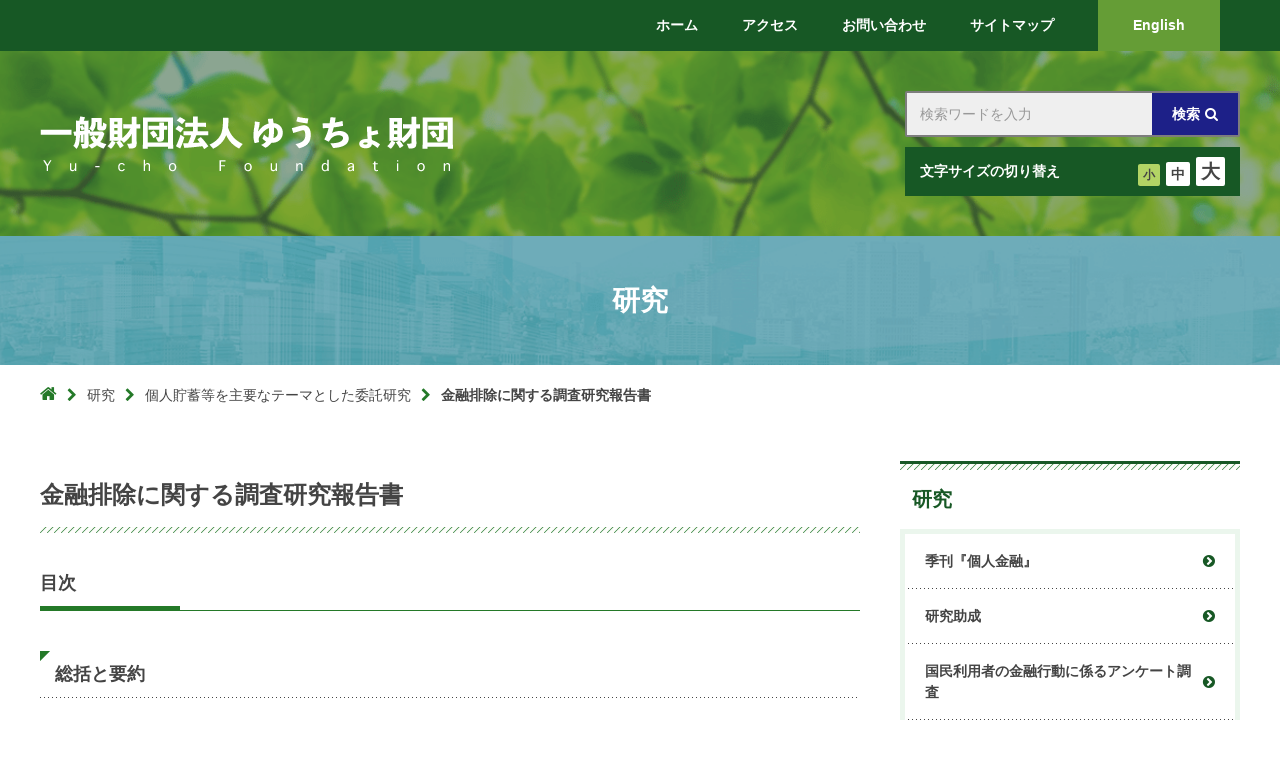

--- FILE ---
content_type: text/html; charset=UTF-8
request_url: https://www.yu-cho-f.jp/research/theme/exclusion.html?doing_wp_cron=1675234681.0795729160308837890625
body_size: 14198
content:
<!DOCTYPE html>
<html lang="ja">

<head>
  <meta charset="UTF-8">
  <meta http-equiv="X-UA-Compatible" content="IE=edge,chrome=1">
  <meta name="viewport" content="width=device-width, initial-scale=1.0">
  <meta name="format-detection" content="telephone=no">

  <title>金融排除に関する調査研究報告書｜一般財団法人ゆうちょ財団</title>

    <meta name="robots" content="index, follow">
  <meta name="description" content="国民の皆さまの福祉の増進に寄与することを目的として、貯蓄活動や調査研究、研究助成、国際ボランティア活動支援及び金融教育・相談等の公益事業を推進しております。">
  <meta name="keywords" content="一般財団法人ゆうちょ財団,ゆうちょ,貯蓄経済研究,教育,研修,国際ボランティア支援,ポスタル,ゆうちょ資産研究センター">
  
  <meta name='robots' content='max-image-preview:large' />
<link rel="alternate" type="application/rss+xml" title="一般財団法人ゆうちょ財団 &raquo; フィード" href="https://www.yu-cho-f.jp/feed" />
<link rel="alternate" type="application/rss+xml" title="一般財団法人ゆうちょ財団 &raquo; コメントフィード" href="https://www.yu-cho-f.jp/comments/feed" />
<script type="text/javascript">
/* <![CDATA[ */
window._wpemojiSettings = {"baseUrl":"https:\/\/s.w.org\/images\/core\/emoji\/15.0.3\/72x72\/","ext":".png","svgUrl":"https:\/\/s.w.org\/images\/core\/emoji\/15.0.3\/svg\/","svgExt":".svg","source":{"concatemoji":"https:\/\/www.yu-cho-f.jp\/wp-includes\/js\/wp-emoji-release.min.js"}};
/*! This file is auto-generated */
!function(i,n){var o,s,e;function c(e){try{var t={supportTests:e,timestamp:(new Date).valueOf()};sessionStorage.setItem(o,JSON.stringify(t))}catch(e){}}function p(e,t,n){e.clearRect(0,0,e.canvas.width,e.canvas.height),e.fillText(t,0,0);var t=new Uint32Array(e.getImageData(0,0,e.canvas.width,e.canvas.height).data),r=(e.clearRect(0,0,e.canvas.width,e.canvas.height),e.fillText(n,0,0),new Uint32Array(e.getImageData(0,0,e.canvas.width,e.canvas.height).data));return t.every(function(e,t){return e===r[t]})}function u(e,t,n){switch(t){case"flag":return n(e,"\ud83c\udff3\ufe0f\u200d\u26a7\ufe0f","\ud83c\udff3\ufe0f\u200b\u26a7\ufe0f")?!1:!n(e,"\ud83c\uddfa\ud83c\uddf3","\ud83c\uddfa\u200b\ud83c\uddf3")&&!n(e,"\ud83c\udff4\udb40\udc67\udb40\udc62\udb40\udc65\udb40\udc6e\udb40\udc67\udb40\udc7f","\ud83c\udff4\u200b\udb40\udc67\u200b\udb40\udc62\u200b\udb40\udc65\u200b\udb40\udc6e\u200b\udb40\udc67\u200b\udb40\udc7f");case"emoji":return!n(e,"\ud83d\udc26\u200d\u2b1b","\ud83d\udc26\u200b\u2b1b")}return!1}function f(e,t,n){var r="undefined"!=typeof WorkerGlobalScope&&self instanceof WorkerGlobalScope?new OffscreenCanvas(300,150):i.createElement("canvas"),a=r.getContext("2d",{willReadFrequently:!0}),o=(a.textBaseline="top",a.font="600 32px Arial",{});return e.forEach(function(e){o[e]=t(a,e,n)}),o}function t(e){var t=i.createElement("script");t.src=e,t.defer=!0,i.head.appendChild(t)}"undefined"!=typeof Promise&&(o="wpEmojiSettingsSupports",s=["flag","emoji"],n.supports={everything:!0,everythingExceptFlag:!0},e=new Promise(function(e){i.addEventListener("DOMContentLoaded",e,{once:!0})}),new Promise(function(t){var n=function(){try{var e=JSON.parse(sessionStorage.getItem(o));if("object"==typeof e&&"number"==typeof e.timestamp&&(new Date).valueOf()<e.timestamp+604800&&"object"==typeof e.supportTests)return e.supportTests}catch(e){}return null}();if(!n){if("undefined"!=typeof Worker&&"undefined"!=typeof OffscreenCanvas&&"undefined"!=typeof URL&&URL.createObjectURL&&"undefined"!=typeof Blob)try{var e="postMessage("+f.toString()+"("+[JSON.stringify(s),u.toString(),p.toString()].join(",")+"));",r=new Blob([e],{type:"text/javascript"}),a=new Worker(URL.createObjectURL(r),{name:"wpTestEmojiSupports"});return void(a.onmessage=function(e){c(n=e.data),a.terminate(),t(n)})}catch(e){}c(n=f(s,u,p))}t(n)}).then(function(e){for(var t in e)n.supports[t]=e[t],n.supports.everything=n.supports.everything&&n.supports[t],"flag"!==t&&(n.supports.everythingExceptFlag=n.supports.everythingExceptFlag&&n.supports[t]);n.supports.everythingExceptFlag=n.supports.everythingExceptFlag&&!n.supports.flag,n.DOMReady=!1,n.readyCallback=function(){n.DOMReady=!0}}).then(function(){return e}).then(function(){var e;n.supports.everything||(n.readyCallback(),(e=n.source||{}).concatemoji?t(e.concatemoji):e.wpemoji&&e.twemoji&&(t(e.twemoji),t(e.wpemoji)))}))}((window,document),window._wpemojiSettings);
/* ]]> */
</script>
<style id='wp-emoji-styles-inline-css' type='text/css'>

	img.wp-smiley, img.emoji {
		display: inline !important;
		border: none !important;
		box-shadow: none !important;
		height: 1em !important;
		width: 1em !important;
		margin: 0 0.07em !important;
		vertical-align: -0.1em !important;
		background: none !important;
		padding: 0 !important;
	}
</style>
<link rel='stylesheet' id='wp-block-library-css' href='https://www.yu-cho-f.jp/wp-includes/css/dist/block-library/style.min.css' type='text/css' media='all' />
<style id='classic-theme-styles-inline-css' type='text/css'>
/*! This file is auto-generated */
.wp-block-button__link{color:#fff;background-color:#32373c;border-radius:9999px;box-shadow:none;text-decoration:none;padding:calc(.667em + 2px) calc(1.333em + 2px);font-size:1.125em}.wp-block-file__button{background:#32373c;color:#fff;text-decoration:none}
</style>
<style id='global-styles-inline-css' type='text/css'>
:root{--wp--preset--aspect-ratio--square: 1;--wp--preset--aspect-ratio--4-3: 4/3;--wp--preset--aspect-ratio--3-4: 3/4;--wp--preset--aspect-ratio--3-2: 3/2;--wp--preset--aspect-ratio--2-3: 2/3;--wp--preset--aspect-ratio--16-9: 16/9;--wp--preset--aspect-ratio--9-16: 9/16;--wp--preset--color--black: #000000;--wp--preset--color--cyan-bluish-gray: #abb8c3;--wp--preset--color--white: #ffffff;--wp--preset--color--pale-pink: #f78da7;--wp--preset--color--vivid-red: #cf2e2e;--wp--preset--color--luminous-vivid-orange: #ff6900;--wp--preset--color--luminous-vivid-amber: #fcb900;--wp--preset--color--light-green-cyan: #7bdcb5;--wp--preset--color--vivid-green-cyan: #00d084;--wp--preset--color--pale-cyan-blue: #8ed1fc;--wp--preset--color--vivid-cyan-blue: #0693e3;--wp--preset--color--vivid-purple: #9b51e0;--wp--preset--gradient--vivid-cyan-blue-to-vivid-purple: linear-gradient(135deg,rgba(6,147,227,1) 0%,rgb(155,81,224) 100%);--wp--preset--gradient--light-green-cyan-to-vivid-green-cyan: linear-gradient(135deg,rgb(122,220,180) 0%,rgb(0,208,130) 100%);--wp--preset--gradient--luminous-vivid-amber-to-luminous-vivid-orange: linear-gradient(135deg,rgba(252,185,0,1) 0%,rgba(255,105,0,1) 100%);--wp--preset--gradient--luminous-vivid-orange-to-vivid-red: linear-gradient(135deg,rgba(255,105,0,1) 0%,rgb(207,46,46) 100%);--wp--preset--gradient--very-light-gray-to-cyan-bluish-gray: linear-gradient(135deg,rgb(238,238,238) 0%,rgb(169,184,195) 100%);--wp--preset--gradient--cool-to-warm-spectrum: linear-gradient(135deg,rgb(74,234,220) 0%,rgb(151,120,209) 20%,rgb(207,42,186) 40%,rgb(238,44,130) 60%,rgb(251,105,98) 80%,rgb(254,248,76) 100%);--wp--preset--gradient--blush-light-purple: linear-gradient(135deg,rgb(255,206,236) 0%,rgb(152,150,240) 100%);--wp--preset--gradient--blush-bordeaux: linear-gradient(135deg,rgb(254,205,165) 0%,rgb(254,45,45) 50%,rgb(107,0,62) 100%);--wp--preset--gradient--luminous-dusk: linear-gradient(135deg,rgb(255,203,112) 0%,rgb(199,81,192) 50%,rgb(65,88,208) 100%);--wp--preset--gradient--pale-ocean: linear-gradient(135deg,rgb(255,245,203) 0%,rgb(182,227,212) 50%,rgb(51,167,181) 100%);--wp--preset--gradient--electric-grass: linear-gradient(135deg,rgb(202,248,128) 0%,rgb(113,206,126) 100%);--wp--preset--gradient--midnight: linear-gradient(135deg,rgb(2,3,129) 0%,rgb(40,116,252) 100%);--wp--preset--font-size--small: 13px;--wp--preset--font-size--medium: 20px;--wp--preset--font-size--large: 36px;--wp--preset--font-size--x-large: 42px;--wp--preset--spacing--20: 0.44rem;--wp--preset--spacing--30: 0.67rem;--wp--preset--spacing--40: 1rem;--wp--preset--spacing--50: 1.5rem;--wp--preset--spacing--60: 2.25rem;--wp--preset--spacing--70: 3.38rem;--wp--preset--spacing--80: 5.06rem;--wp--preset--shadow--natural: 6px 6px 9px rgba(0, 0, 0, 0.2);--wp--preset--shadow--deep: 12px 12px 50px rgba(0, 0, 0, 0.4);--wp--preset--shadow--sharp: 6px 6px 0px rgba(0, 0, 0, 0.2);--wp--preset--shadow--outlined: 6px 6px 0px -3px rgba(255, 255, 255, 1), 6px 6px rgba(0, 0, 0, 1);--wp--preset--shadow--crisp: 6px 6px 0px rgba(0, 0, 0, 1);}:where(.is-layout-flex){gap: 0.5em;}:where(.is-layout-grid){gap: 0.5em;}body .is-layout-flex{display: flex;}.is-layout-flex{flex-wrap: wrap;align-items: center;}.is-layout-flex > :is(*, div){margin: 0;}body .is-layout-grid{display: grid;}.is-layout-grid > :is(*, div){margin: 0;}:where(.wp-block-columns.is-layout-flex){gap: 2em;}:where(.wp-block-columns.is-layout-grid){gap: 2em;}:where(.wp-block-post-template.is-layout-flex){gap: 1.25em;}:where(.wp-block-post-template.is-layout-grid){gap: 1.25em;}.has-black-color{color: var(--wp--preset--color--black) !important;}.has-cyan-bluish-gray-color{color: var(--wp--preset--color--cyan-bluish-gray) !important;}.has-white-color{color: var(--wp--preset--color--white) !important;}.has-pale-pink-color{color: var(--wp--preset--color--pale-pink) !important;}.has-vivid-red-color{color: var(--wp--preset--color--vivid-red) !important;}.has-luminous-vivid-orange-color{color: var(--wp--preset--color--luminous-vivid-orange) !important;}.has-luminous-vivid-amber-color{color: var(--wp--preset--color--luminous-vivid-amber) !important;}.has-light-green-cyan-color{color: var(--wp--preset--color--light-green-cyan) !important;}.has-vivid-green-cyan-color{color: var(--wp--preset--color--vivid-green-cyan) !important;}.has-pale-cyan-blue-color{color: var(--wp--preset--color--pale-cyan-blue) !important;}.has-vivid-cyan-blue-color{color: var(--wp--preset--color--vivid-cyan-blue) !important;}.has-vivid-purple-color{color: var(--wp--preset--color--vivid-purple) !important;}.has-black-background-color{background-color: var(--wp--preset--color--black) !important;}.has-cyan-bluish-gray-background-color{background-color: var(--wp--preset--color--cyan-bluish-gray) !important;}.has-white-background-color{background-color: var(--wp--preset--color--white) !important;}.has-pale-pink-background-color{background-color: var(--wp--preset--color--pale-pink) !important;}.has-vivid-red-background-color{background-color: var(--wp--preset--color--vivid-red) !important;}.has-luminous-vivid-orange-background-color{background-color: var(--wp--preset--color--luminous-vivid-orange) !important;}.has-luminous-vivid-amber-background-color{background-color: var(--wp--preset--color--luminous-vivid-amber) !important;}.has-light-green-cyan-background-color{background-color: var(--wp--preset--color--light-green-cyan) !important;}.has-vivid-green-cyan-background-color{background-color: var(--wp--preset--color--vivid-green-cyan) !important;}.has-pale-cyan-blue-background-color{background-color: var(--wp--preset--color--pale-cyan-blue) !important;}.has-vivid-cyan-blue-background-color{background-color: var(--wp--preset--color--vivid-cyan-blue) !important;}.has-vivid-purple-background-color{background-color: var(--wp--preset--color--vivid-purple) !important;}.has-black-border-color{border-color: var(--wp--preset--color--black) !important;}.has-cyan-bluish-gray-border-color{border-color: var(--wp--preset--color--cyan-bluish-gray) !important;}.has-white-border-color{border-color: var(--wp--preset--color--white) !important;}.has-pale-pink-border-color{border-color: var(--wp--preset--color--pale-pink) !important;}.has-vivid-red-border-color{border-color: var(--wp--preset--color--vivid-red) !important;}.has-luminous-vivid-orange-border-color{border-color: var(--wp--preset--color--luminous-vivid-orange) !important;}.has-luminous-vivid-amber-border-color{border-color: var(--wp--preset--color--luminous-vivid-amber) !important;}.has-light-green-cyan-border-color{border-color: var(--wp--preset--color--light-green-cyan) !important;}.has-vivid-green-cyan-border-color{border-color: var(--wp--preset--color--vivid-green-cyan) !important;}.has-pale-cyan-blue-border-color{border-color: var(--wp--preset--color--pale-cyan-blue) !important;}.has-vivid-cyan-blue-border-color{border-color: var(--wp--preset--color--vivid-cyan-blue) !important;}.has-vivid-purple-border-color{border-color: var(--wp--preset--color--vivid-purple) !important;}.has-vivid-cyan-blue-to-vivid-purple-gradient-background{background: var(--wp--preset--gradient--vivid-cyan-blue-to-vivid-purple) !important;}.has-light-green-cyan-to-vivid-green-cyan-gradient-background{background: var(--wp--preset--gradient--light-green-cyan-to-vivid-green-cyan) !important;}.has-luminous-vivid-amber-to-luminous-vivid-orange-gradient-background{background: var(--wp--preset--gradient--luminous-vivid-amber-to-luminous-vivid-orange) !important;}.has-luminous-vivid-orange-to-vivid-red-gradient-background{background: var(--wp--preset--gradient--luminous-vivid-orange-to-vivid-red) !important;}.has-very-light-gray-to-cyan-bluish-gray-gradient-background{background: var(--wp--preset--gradient--very-light-gray-to-cyan-bluish-gray) !important;}.has-cool-to-warm-spectrum-gradient-background{background: var(--wp--preset--gradient--cool-to-warm-spectrum) !important;}.has-blush-light-purple-gradient-background{background: var(--wp--preset--gradient--blush-light-purple) !important;}.has-blush-bordeaux-gradient-background{background: var(--wp--preset--gradient--blush-bordeaux) !important;}.has-luminous-dusk-gradient-background{background: var(--wp--preset--gradient--luminous-dusk) !important;}.has-pale-ocean-gradient-background{background: var(--wp--preset--gradient--pale-ocean) !important;}.has-electric-grass-gradient-background{background: var(--wp--preset--gradient--electric-grass) !important;}.has-midnight-gradient-background{background: var(--wp--preset--gradient--midnight) !important;}.has-small-font-size{font-size: var(--wp--preset--font-size--small) !important;}.has-medium-font-size{font-size: var(--wp--preset--font-size--medium) !important;}.has-large-font-size{font-size: var(--wp--preset--font-size--large) !important;}.has-x-large-font-size{font-size: var(--wp--preset--font-size--x-large) !important;}
:where(.wp-block-post-template.is-layout-flex){gap: 1.25em;}:where(.wp-block-post-template.is-layout-grid){gap: 1.25em;}
:where(.wp-block-columns.is-layout-flex){gap: 2em;}:where(.wp-block-columns.is-layout-grid){gap: 2em;}
:root :where(.wp-block-pullquote){font-size: 1.5em;line-height: 1.6;}
</style>
<link rel='stylesheet' id='wp-v-icons-css-css' href='https://www.yu-cho-f.jp/wp-content/plugins/wp-visual-icon-fonts/css/wpvi-fa4.css' type='text/css' media='all' />
<link rel='stylesheet' id='normalize-css' href='https://www.yu-cho-f.jp/wp-content/themes/original/css/normalize.css' type='text/css' media='all' />
<link rel='stylesheet' id='module-css' href='https://www.yu-cho-f.jp/wp-content/themes/original/css/module.css' type='text/css' media='all' />
<link rel='stylesheet' id='jquery-colorbox-css' href='https://www.yu-cho-f.jp/wp-content/themes/original/css/jquery-colorbox.css' type='text/css' media='all' />
<link rel='stylesheet' id='jquery-meanmenu-css' href='https://www.yu-cho-f.jp/wp-content/themes/original/css/jquery-meanmenu.css' type='text/css' media='all' />
<link rel='stylesheet' id='style-css' href='https://www.yu-cho-f.jp/wp-content/themes/original/style.css' type='text/css' media='all' />
<link rel='stylesheet' id='personal-css' href='https://www.yu-cho-f.jp/wp-content/themes/original/css/personal.css' type='text/css' media='all' />
<link rel='stylesheet' id='241002style-css' href='https://www.yu-cho-f.jp/wp-content/themes/original/css/241002style.css' type='text/css' media='all' />
<script type="text/javascript" src="https://www.yu-cho-f.jp/wp-content/themes/original/js/jquery.js" id="jquery-js"></script>
<link rel="https://api.w.org/" href="https://www.yu-cho-f.jp/wp-json/" /><link rel="alternate" title="JSON" type="application/json" href="https://www.yu-cho-f.jp/wp-json/wp/v2/pages/72" /><link rel="EditURI" type="application/rsd+xml" title="RSD" href="https://www.yu-cho-f.jp/xmlrpc.php?rsd" />
<meta name="generator" content="WordPress 6.6.4" />
<link rel="canonical" href="https://www.yu-cho-f.jp/research/theme/exclusion.html" />
<link rel='shortlink' href='https://www.yu-cho-f.jp/?p=72' />
<link rel="alternate" title="oEmbed (JSON)" type="application/json+oembed" href="https://www.yu-cho-f.jp/wp-json/oembed/1.0/embed?url=https%3A%2F%2Fwww.yu-cho-f.jp%2Fresearch%2Ftheme%2Fexclusion.html" />
<link rel="alternate" title="oEmbed (XML)" type="text/xml+oembed" href="https://www.yu-cho-f.jp/wp-json/oembed/1.0/embed?url=https%3A%2F%2Fwww.yu-cho-f.jp%2Fresearch%2Ftheme%2Fexclusion.html&#038;format=xml" />
<!-- Google tag (gtag.js) -->
<script async src="https://www.googletagmanager.com/gtag/js?id=G-L0J84V5SPF"></script>
<script>
  window.dataLayer = window.dataLayer || [];
  function gtag(){dataLayer.push(arguments);}
  gtag('js', new Date());

  gtag('config', 'G-L0J84V5SPF');
</script><style type="text/css">.broken_link, a.broken_link {
	display: none;
}</style>
  <!-- Google Fonts -->
  <link href='https://fonts.googleapis.com/css?family=Open+Sans:400,600' rel='stylesheet' type='text/css' data-noprefix>
  <link href='https://fonts.googleapis.com/css?family=Ubuntu:400,300' rel='stylesheet' type='text/css' data-noprefix>

  <style type="text/css">

  /* +++++ 強制的に非表示にしたい箇所 +++++ */
  #wp-admin-bar-edit .ab-sub-wrapper {
    display:none !important;
  }
  </style>
</head>


<body data-rsssl=1 id="top" class="page-template-default page page-id-72 page-child parent-pageid-66 page-exclusion page-research/theme-child">

  <!-- ヘッダー -->
  <header id="header" role="banner">

        <a id="feed" style="display: none;" href="https://www.yu-cho-f.jp/feed">https://www.yu-cho-f.jp/feed</a>
    
    <div id="header-snavi">
      <nav class="wrap clearfix">
        <ul role="navigation">
          <li id="menu-item-710" class="menu-item menu-item-type-post_type menu-item-object-page menu-item-home"><a href="https://www.yu-cho-f.jp/"><span class="menu_title">ホーム</span></a></li>
<li id="menu-item-711" class="menu-item menu-item-type-post_type menu-item-object-page"><a href="https://www.yu-cho-f.jp/access.html"><span class="menu_title">アクセス</span></a></li>
<li id="menu-item-713" class="menu-item menu-item-type-post_type menu-item-object-page"><a href="https://www.yu-cho-f.jp/inquiry.html"><span class="menu_title">お問い合わせ</span></a></li>
<li id="menu-item-712" class="menu-item menu-item-type-post_type menu-item-object-page"><a href="https://www.yu-cho-f.jp/sitemaps.html"><span class="menu_title">サイトマップ</span></a></li>
<li id="menu-item-714" class="menu-item menu-item-type-post_type menu-item-object-page"><a href="https://www.yu-cho-f.jp/english.html"><span class="menu_title">English</span></a></li>
        </ul>
      </nav>
    </div>

    <div id="header-box">
      <div class="wrap">

        <h1 id="header-logo"><a class="alpha" href="https://www.yu-cho-f.jp" title="一般財団法人ゆうちょ財団｜国民の皆さまの福祉の増進に寄与することを目的として、貯蓄活動や調査研究、研究助成、国際ボランティア活動支援及び金融教育・相談等の公益事業を推進しております。"><img src="https://www.yu-cho-f.jp/wp-content/themes/original/img/logo.png" alt="金融排除に関する調査研究報告書｜一般財団法人ゆうちょ財団"></a></h1>

        <div class="right_box">
          <!-- 検索フォーム -->
          <form method="get" id="header-search" action="https://www.yu-cho-f.jp" onSubmit="javascript:return inputCheck(this);" role="search">
            <label><input type="text" value="" name="s" title="サイト内検索" placeholder="検索ワードを入力"></label>
            <label><button type="submit" class="alpha">検索</button></label>
          </form>

          <!-- 文字サイズ変更 -->
          <div id="fontsize">
            <p class="txt">文字サイズの切り替え</p>
            <ul>
              <li id="fzS">小</li>
              <li id="fzM">中</li>
              <li id="fzL">大</li>
            </ul>
          </div>
        </div>

      </div>
    </div>

    <!-- メニュー（760px以下） -->
    <div id="header-sp">
      <p id="header-sp-logo"><a href="https://www.yu-cho-f.jp" title="一般財団法人ゆうちょ財団｜国民の皆さまの福祉の増進に寄与することを目的として、貯蓄活動や調査研究、研究助成、国際ボランティア活動支援及び金融教育・相談等の公益事業を推進しております。"><img src="https://www.yu-cho-f.jp/wp-content/themes/original/img/logo.png" alt="金融排除に関する調査研究報告書｜一般財団法人ゆうちょ財団"></a></p>
      <div class="menu-pnl">

        <nav id="header-gnavi-sp" role="navigation">

          <ul id="gnavi-sp-list">
            <li class="page_item page-item-2"><a href="https://www.yu-cho-f.jp/">ホーム</a></li>
<li class="page_item page-item-50"><a href="https://www.yu-cho-f.jp/news.html">新着情報</a></li>
<li class="page_item page-item-51 page_item_has_children"><a href="https://www.yu-cho-f.jp/about.html">財団の概要</a>
<ul class='children'>
	<li class="page_item page-item-58"><a href="https://www.yu-cho-f.jp/about/greeting.html">ごあいさつ</a></li>
	<li class="page_item page-item-59"><a href="https://www.yu-cho-f.jp/about/overview.html">概要・沿革</a></li>
	<li class="page_item page-item-60"><a href="https://www.yu-cho-f.jp/about/organization.html">組織</a></li>
	<li class="page_item page-item-61"><a href="https://www.yu-cho-f.jp/about/management.html">事業・財務</a></li>
	<li class="page_item page-item-62"><a href="https://www.yu-cho-f.jp/about/schedule.html">行事予定</a></li>
	<li class="page_item page-item-52"><a href="https://www.yu-cho-f.jp/about/bid.html">入札情報</a></li>
	<li class="page_item page-item-187005"><a href="https://www.yu-cho-f.jp/about/access.html">アクセス</a></li>
</ul>
</li>
<li class="page_item page-item-63"><a href="https://www.yu-cho-f.jp/access.html">アクセス</a></li>
<li class="page_item page-item-53"><a href="https://www.yu-cho-f.jp/inquiry.html">お問い合わせ</a></li>
<li class="page_item page-item-54"><a href="https://www.yu-cho-f.jp/privacy_policy.html">プライバシーポリシー</a></li>
<li class="page_item page-item-55"><a href="https://www.yu-cho-f.jp/basic_policy.html">特定個人情報等の適正な取り扱いに関する基本方針</a></li>
<li class="page_item page-item-56"><a href="https://www.yu-cho-f.jp/english.html">English</a></li>
<li class="page_item page-item-57"><a href="https://www.yu-cho-f.jp/sitemaps.html">サイトマップ</a></li>
<li class="page_item page-item-65 page_item_has_children current_page_ancestor"><a href="https://www.yu-cho-f.jp/research.html">研究</a>
<ul class='children'>
	<li class="page_item page-item-101 page_item_has_children"><a href="https://www.yu-cho-f.jp/research/pub_personalfinance.html">季刊 個人金融</a>
	<ul class='children'>
		<li class="page_item page-item-676304"><a href="https://www.yu-cho-f.jp/research/pub_personalfinance/2025autumn.html">季刊 個人金融 2025年秋号</a></li>
		<li class="page_item page-item-604643"><a href="https://www.yu-cho-f.jp/research/pub_personalfinance/2025summer.html">季刊 個人金融 2025年夏号</a></li>
		<li class="page_item page-item-566261"><a href="https://www.yu-cho-f.jp/research/pub_personalfinance/2025spring.html">季刊 個人金融 2025年春号</a></li>
		<li class="page_item page-item-273554"><a href="https://www.yu-cho-f.jp/research/pub_personalfinance/2024autumn.html">季刊 個人金融 2024年秋号</a></li>
		<li class="page_item page-item-344294"><a href="https://www.yu-cho-f.jp/research/pub_personalfinance/2025winter.html">季刊 個人金融 2025年冬号</a></li>
		<li class="page_item page-item-249798"><a href="https://www.yu-cho-f.jp/research/pub_personalfinance/2024summer.html">季刊 個人金融 2024年夏号</a></li>
		<li class="page_item page-item-148099"><a href="https://www.yu-cho-f.jp/research/pub_personalfinance/2024spring-2.html">季刊 個人金融 2024年春号</a></li>
		<li class="page_item page-item-102726"><a href="https://www.yu-cho-f.jp/research/pub_personalfinance/2024winter.html">季刊 個人金融 2024年冬号</a></li>
		<li class="page_item page-item-61734"><a href="https://www.yu-cho-f.jp/research/pub_personalfinance/2023spring.html">季刊 個人金融 2023年春号</a></li>
		<li class="page_item page-item-95290"><a href="https://www.yu-cho-f.jp/research/pub_personalfinance/2023autumn.html">季刊 個人金融 2023年秋号</a></li>
		<li class="page_item page-item-68245"><a href="https://www.yu-cho-f.jp/research/pub_personalfinance/2023summer.html">季刊 個人金融 2023年夏号</a></li>
		<li class="page_item page-item-52055"><a href="https://www.yu-cho-f.jp/research/pub_personalfinance/2023winter.html">季刊 個人金融 2023年冬号</a></li>
		<li class="page_item page-item-39623"><a href="https://www.yu-cho-f.jp/research/pub_personalfinance/2022summer.html">季刊 個人金融 2022年夏号</a></li>
		<li class="page_item page-item-46194"><a href="https://www.yu-cho-f.jp/research/pub_personalfinance/2022autumn.html">季刊 個人金融 2022年秋号</a></li>
		<li class="page_item page-item-34338"><a href="https://www.yu-cho-f.jp/research/pub_personalfinance/2022winter.html">季刊 個人金融 2022年冬号</a></li>
		<li class="page_item page-item-102"><a href="https://www.yu-cho-f.jp/research/pub_personalfinance/2018spring.html">季刊 個人金融 2018年春号</a></li>
		<li class="page_item page-item-6147"><a href="https://www.yu-cho-f.jp/research/pub_personalfinance/2018autumn.html">季刊 個人金融 2018年秋号</a></li>
		<li class="page_item page-item-10038"><a href="https://www.yu-cho-f.jp/research/pub_personalfinance/2019summer.html">季刊 個人金融 2019年夏号</a></li>
		<li class="page_item page-item-37885"><a href="https://www.yu-cho-f.jp/research/pub_personalfinance/2022spring.html">季刊 個人金融 2022年春号</a></li>
		<li class="page_item page-item-31413"><a href="https://www.yu-cho-f.jp/research/pub_personalfinance/2021autumn.html">季刊 個人金融 2021年秋号</a></li>
		<li class="page_item page-item-26928"><a href="https://www.yu-cho-f.jp/research/pub_personalfinance/2021summer.html">季刊 個人金融 2021年夏号</a></li>
		<li class="page_item page-item-4523"><a href="https://www.yu-cho-f.jp/research/pub_personalfinance/2018summer.html">季刊 個人金融 2018年夏号</a></li>
		<li class="page_item page-item-7018"><a href="https://www.yu-cho-f.jp/research/pub_personalfinance/2019winter.html">季刊 個人金融 2019年冬号</a></li>
		<li class="page_item page-item-10861"><a href="https://www.yu-cho-f.jp/research/pub_personalfinance/2019autumn.html">季刊 個人金融 2019年秋号</a></li>
		<li class="page_item page-item-13956"><a href="https://www.yu-cho-f.jp/research/pub_personalfinance/2020winter.html">季刊 個人金融 2020年冬号</a></li>
		<li class="page_item page-item-25970"><a href="https://www.yu-cho-f.jp/research/pub_personalfinance/2021spring.html">季刊 個人金融 2021年春号</a></li>
		<li class="page_item page-item-23968"><a href="https://www.yu-cho-f.jp/research/pub_personalfinance/2021winter.html">季刊 個人金融 2021年冬号</a></li>
		<li class="page_item page-item-20393"><a href="https://www.yu-cho-f.jp/research/pub_personalfinance/2020summer.html">季刊 個人金融 2020年夏号</a></li>
		<li class="page_item page-item-21815"><a href="https://www.yu-cho-f.jp/research/pub_personalfinance/2020autumn.html">季刊 個人金融 2020年秋号</a></li>
		<li class="page_item page-item-8152"><a href="https://www.yu-cho-f.jp/research/pub_personalfinance/2019spring.html">季刊 個人金融 2019年春号</a></li>
		<li class="page_item page-item-20030"><a href="https://www.yu-cho-f.jp/research/pub_personalfinance/2020spring.html">季刊 個人金融 2020年春号</a></li>
		<li class="page_item page-item-103"><a href="https://www.yu-cho-f.jp/research/pub_personalfinance/2018winter.html">季刊 個人金融 2018年冬号</a></li>
		<li class="page_item page-item-104"><a href="https://www.yu-cho-f.jp/research/pub_personalfinance/2017autumn.html">季刊 個人金融 2017年秋号</a></li>
		<li class="page_item page-item-105"><a href="https://www.yu-cho-f.jp/research/pub_personalfinance/2017summer.html">季刊 個人金融 2017年夏号</a></li>
		<li class="page_item page-item-106"><a href="https://www.yu-cho-f.jp/research/pub_personalfinance/2017spring.html">季刊 個人金融 2017年春号</a></li>
		<li class="page_item page-item-107"><a href="https://www.yu-cho-f.jp/research/pub_personalfinance/2017winter.html">季刊 個人金融 2017年冬号</a></li>
		<li class="page_item page-item-108"><a href="https://www.yu-cho-f.jp/research/pub_personalfinance/2016autumn.html">季刊 個人金融 2016年秋号</a></li>
		<li class="page_item page-item-109"><a href="https://www.yu-cho-f.jp/research/pub_personalfinance/2016summer.html">季刊 個人金融 2016年夏号</a></li>
		<li class="page_item page-item-110"><a href="https://www.yu-cho-f.jp/research/pub_personalfinance/2016spring.html">季刊 個人金融 2016年春号</a></li>
		<li class="page_item page-item-111"><a href="https://www.yu-cho-f.jp/research/pub_personalfinance/2016winter.html">季刊 個人金融 2016年冬号</a></li>
		<li class="page_item page-item-112"><a href="https://www.yu-cho-f.jp/research/pub_personalfinance/2015autumn.html">季刊 個人金融 2015年秋号</a></li>
		<li class="page_item page-item-113"><a href="https://www.yu-cho-f.jp/research/pub_personalfinance/2015summer.html">季刊 個人金融 2015年夏号</a></li>
		<li class="page_item page-item-114"><a href="https://www.yu-cho-f.jp/research/pub_personalfinance/2015spring.html">季刊 個人金融 2015年春号</a></li>
		<li class="page_item page-item-115"><a href="https://www.yu-cho-f.jp/research/pub_personalfinance/2015winter.html">季刊 個人金融 2015年冬号</a></li>
		<li class="page_item page-item-116"><a href="https://www.yu-cho-f.jp/research/pub_personalfinance/2014autumn.html">季刊 個人金融 2014年秋号</a></li>
		<li class="page_item page-item-117"><a href="https://www.yu-cho-f.jp/research/pub_personalfinance/2014summer.html">季刊 個人金融 2014年夏号</a></li>
		<li class="page_item page-item-118"><a href="https://www.yu-cho-f.jp/research/pub_personalfinance/2014spring.html">季刊 個人金融 2014年春号</a></li>
		<li class="page_item page-item-119"><a href="https://www.yu-cho-f.jp/research/pub_personalfinance/2014winter.html">季刊 個人金融 2014年冬号</a></li>
		<li class="page_item page-item-120"><a href="https://www.yu-cho-f.jp/research/pub_personalfinance/2013autumn.html">季刊 個人金融 2013年秋号</a></li>
		<li class="page_item page-item-121"><a href="https://www.yu-cho-f.jp/research/pub_personalfinance/2013summer.html">季刊 個人金融 2013年夏号</a></li>
		<li class="page_item page-item-122"><a href="https://www.yu-cho-f.jp/research/pub_personalfinance/2013spring.html">季刊 個人金融 2013年春号</a></li>
		<li class="page_item page-item-123"><a href="https://www.yu-cho-f.jp/research/pub_personalfinance/2013winter.html">季刊 個人金融 2013年冬号</a></li>
		<li class="page_item page-item-124"><a href="https://www.yu-cho-f.jp/research/pub_personalfinance/2012autumn.html">季刊 個人金融 2012年秋号</a></li>
		<li class="page_item page-item-125"><a href="https://www.yu-cho-f.jp/research/pub_personalfinance/2012summer.html">季刊 個人金融 2012年夏号</a></li>
		<li class="page_item page-item-126"><a href="https://www.yu-cho-f.jp/research/pub_personalfinance/2012spring.html">季刊 個人金融 2012年春号</a></li>
		<li class="page_item page-item-127"><a href="https://www.yu-cho-f.jp/research/pub_personalfinance/2012winter.html">季刊 個人金融 2012年冬号</a></li>
		<li class="page_item page-item-128"><a href="https://www.yu-cho-f.jp/research/pub_personalfinance/2011autumn.html">季刊 個人金融 2011年秋号</a></li>
		<li class="page_item page-item-129"><a href="https://www.yu-cho-f.jp/research/pub_personalfinance/2011summer.html">季刊 個人金融 2011年夏号</a></li>
		<li class="page_item page-item-130"><a href="https://www.yu-cho-f.jp/research/pub_personalfinance/2011spring.html">季刊 個人金融 2011年春号</a></li>
		<li class="page_item page-item-131"><a href="https://www.yu-cho-f.jp/research/pub_personalfinance/2011winter.html">季刊 個人金融 2011年冬号</a></li>
		<li class="page_item page-item-132"><a href="https://www.yu-cho-f.jp/research/pub_personalfinance/2010autumn.html">季刊 個人金融 2010年秋号</a></li>
		<li class="page_item page-item-133"><a href="https://www.yu-cho-f.jp/research/pub_personalfinance/2010summer.html">季刊 個人金融 2010年夏号</a></li>
		<li class="page_item page-item-134"><a href="https://www.yu-cho-f.jp/research/pub_personalfinance/2010spring.html">季刊 個人金融 2010年春号</a></li>
		<li class="page_item page-item-135"><a href="https://www.yu-cho-f.jp/research/pub_personalfinance/2010winter.html">季刊 個人金融 2010年冬号</a></li>
		<li class="page_item page-item-136"><a href="https://www.yu-cho-f.jp/research/pub_personalfinance/2009autumn.html">季刊 個人金融 2009年秋号</a></li>
		<li class="page_item page-item-137"><a href="https://www.yu-cho-f.jp/research/pub_personalfinance/2009summer.html">季刊 個人金融 2009年夏号</a></li>
		<li class="page_item page-item-138"><a href="https://www.yu-cho-f.jp/research/pub_personalfinance/2009spring.html">季刊 個人金融 2009年春号</a></li>
		<li class="page_item page-item-139"><a href="https://www.yu-cho-f.jp/research/pub_personalfinance/2009winter.html">季刊 個人金融 2009年冬号</a></li>
		<li class="page_item page-item-140"><a href="https://www.yu-cho-f.jp/research/pub_personalfinance/2008autumn.html">季刊 個人金融 2008年秋号</a></li>
		<li class="page_item page-item-141"><a href="https://www.yu-cho-f.jp/research/pub_personalfinance/2008summer.html">季刊 個人金融 2008年夏号</a></li>
		<li class="page_item page-item-142"><a href="https://www.yu-cho-f.jp/research/pub_personalfinance/2008spring.html">季刊 個人金融 2008年春号</a></li>
		<li class="page_item page-item-143"><a href="https://www.yu-cho-f.jp/research/pub_personalfinance/2007winter.html">季刊 個人金融 2007年冬号</a></li>
		<li class="page_item page-item-144"><a href="https://www.yu-cho-f.jp/research/pub_personalfinance/2007autumn.html">季刊 個人金融 2007年秋号</a></li>
		<li class="page_item page-item-145"><a href="https://www.yu-cho-f.jp/research/pub_personalfinance/2007summer.html">季刊 個人金融 2007年夏号</a></li>
		<li class="page_item page-item-146"><a href="https://www.yu-cho-f.jp/research/pub_personalfinance/2007spring.html">季刊 個人金融 2007年春号</a></li>
		<li class="page_item page-item-147"><a href="https://www.yu-cho-f.jp/research/pub_personalfinance/2006winter.html">季刊 個人金融 2006年冬号</a></li>
		<li class="page_item page-item-148"><a href="https://www.yu-cho-f.jp/research/pub_personalfinance/2006autumn.html">季刊 個人金融 2006年秋号</a></li>
		<li class="page_item page-item-149"><a href="https://www.yu-cho-f.jp/research/pub_personalfinance/subscription.html">お申し込み方法</a></li>
		<li class="page_item page-item-150"><a href="https://www.yu-cho-f.jp/research/pub_personalfinance/subscription2.html">お申し込み方法</a></li>
	</ul>
</li>
	<li class="page_item page-item-66 page_item_has_children current_page_ancestor current_page_parent"><a href="https://www.yu-cho-f.jp/research/theme.html">個人貯蓄等を主要なテーマとした委託研究</a>
	<ul class='children'>
		<li class="page_item page-item-177"><a href="https://www.yu-cho-f.jp/research/theme/social_finance.html">わが国ソーシャルファイナンスの実態的研究</a></li>
		<li class="page_item page-item-67"><a href="https://www.yu-cho-f.jp/research/theme/yu-chobank.html">地域密着型金融が求められる時代のゆうちょ銀行</a></li>
		<li class="page_item page-item-68"><a href="https://www.yu-cho-f.jp/research/theme/chanel.html">アンケート調査結果からみた金融サービスの販売チャネル</a></li>
		<li class="page_item page-item-69"><a href="https://www.yu-cho-f.jp/research/theme/main4countries.html">主要4か国の貯蓄金融機関 ―イギリス・フランス・ドイツ・アメリカ―</a></li>
		<li class="page_item page-item-70"><a href="https://www.yu-cho-f.jp/research/theme/newmodel.html">金融機関の新しいビジネスモデル―郵便貯金への示唆―</a></li>
		<li class="page_item page-item-71"><a href="https://www.yu-cho-f.jp/research/theme/netstore.html">個人・小口預金者とチャネル戦略―ネット取引は店舗を超えられるだろうか―</a></li>
		<li class="page_item page-item-72 current_page_item"><a href="https://www.yu-cho-f.jp/research/theme/exclusion.html" aria-current="page">金融排除に関する調査研究報告書</a></li>
		<li class="page_item page-item-73"><a href="https://www.yu-cho-f.jp/research/theme/service.html">金融情報通信技術と金融サービス</a></li>
		<li class="page_item page-item-74"><a href="https://www.yu-cho-f.jp/research/theme/fund_management.html">欧米主要国の貯蓄金融機関等における資金運用</a></li>
		<li class="page_item page-item-75"><a href="https://www.yu-cho-f.jp/research/theme/bigbang.html">金融ビックバンにおける個人の金融資産選択行動-個人金融に関する研究会報告書-</a></li>
		<li class="page_item page-item-76"><a href="https://www.yu-cho-f.jp/research/theme/foreignbank.html">諸外国の貯蓄金融機関等に関する調査研究報告書</a></li>
		<li class="page_item page-item-77"><a href="https://www.yu-cho-f.jp/research/theme/postalsavings_h9.html">諸外国の郵便貯金等に関する調査研究「スペイン、韓国、中国の貯蓄金融機関の動向」</a></li>
		<li class="page_item page-item-78"><a href="https://www.yu-cho-f.jp/research/theme/postalsavings_h8.html">諸外国の郵便貯金等に関する調査研究「欧州における郵便貯金制度の法的分析（オランダ、スイス）」</a></li>
		<li class="page_item page-item-79"><a href="https://www.yu-cho-f.jp/research/theme/role.html">「国営・非営利事業としての郵便貯金の果たしている機能・役割」</a></li>
		<li class="page_item page-item-178"><a href="https://www.yu-cho-f.jp/research/theme/subscription.html">お申し込み方法</a></li>
	</ul>
</li>
	<li class="page_item page-item-272 page_item_has_children"><a href="https://www.yu-cho-f.jp/research/research_aid.html">研究助成</a>
	<ul class='children'>
		<li class="page_item page-item-273 page_item_has_children"><a href="https://www.yu-cho-f.jp/research/research_aid/session_info.html">研究助成論文報告会</a>
		<ul class='children'>
			<li class="page_item page-item-620122"><a href="https://www.yu-cho-f.jp/research/research_aid/session_info/no19_1.html">「第19回研究助成論文報告会（「家計経済」ハイブリッド開催）」</a></li>
			<li class="page_item page-item-620130"><a href="https://www.yu-cho-f.jp/research/research_aid/session_info/no19_2.html">「第19回研究助成論文報告会（「金融・経済」ハイブリッド開催）」</a></li>
			<li class="page_item page-item-258608"><a href="https://www.yu-cho-f.jp/research/research_aid/session_info/no18_1.html">「第18回研究助成論文報告会（「金融・経済」ハイブリッド開催）」</a></li>
			<li class="page_item page-item-258612"><a href="https://www.yu-cho-f.jp/research/research_aid/session_info/no18_2.html">「第18回研究助成論文報告会（「家計経済」ハイブリッド開催）」</a></li>
			<li class="page_item page-item-72197"><a href="https://www.yu-cho-f.jp/research/research_aid/session_info/no17.html">「第17回研究助成論文報告会（Zoom開催）」</a></li>
			<li class="page_item page-item-42684"><a href="https://www.yu-cho-f.jp/research/research_aid/session_info/no16.html">「第16回研究助成論文報告会（Web開催）」</a></li>
			<li class="page_item page-item-29886"><a href="https://www.yu-cho-f.jp/research/research_aid/session_info/no15.html">「第15回研究助成論文報告会（Web開催）」</a></li>
			<li class="page_item page-item-21999"><a href="https://www.yu-cho-f.jp/research/research_aid/session_info/no14.html">「第14回研究助成論文報告会（Web開催）」</a></li>
			<li class="page_item page-item-4685"><a href="https://www.yu-cho-f.jp/research/research_aid/session_info/situation12.html">「第12回研究助成論文報告会」開催状況</a></li>
			<li class="page_item page-item-11673"><a href="https://www.yu-cho-f.jp/research/research_aid/session_info/situation13.html">「第13回研究助成論文報告会」開催状況</a></li>
			<li class="page_item page-item-293"><a href="https://www.yu-cho-f.jp/research/research_aid/session_info/situation11.html">｢第11回研究助成論文報告会｣開催状況</a></li>
			<li class="page_item page-item-294"><a href="https://www.yu-cho-f.jp/research/research_aid/session_info/situation10.html">｢第10回研究助成論文報告会｣開催状況</a></li>
		</ul>
</li>
		<li class="page_item page-item-279"><a href="https://www.yu-cho-f.jp/research/research_aid/aid_recruit.html">募集要項等はこちら</a></li>
		<li class="page_item page-item-276 page_item_has_children"><a href="https://www.yu-cho-f.jp/research/research_aid/asset_research.html">研究助成論文集(ISSN 2759-8098)</a>
		<ul class='children'>
			<li class="page_item page-item-253 page_item_has_children"><a href="https://www.yu-cho-f.jp/research/research_aid/asset_research/postreport.html">「郵便等に関する研究助成」バックナンバー</a>
			<ul class='children'>
				<li class="page_item page-item-269"><a href="https://www.yu-cho-f.jp/research/research_aid/asset_research/postreport/paper.html">調査・研究助成論文</a></li>
			</ul>
</li>
			<li class="page_item page-item-330"><a href="https://www.yu-cho-f.jp/research/research_aid/asset_research/backnumber.html">「研究助成論文集」バックナンバー</a></li>
		</ul>
</li>
		<li class="page_item page-item-280"><a href="https://www.yu-cho-f.jp/research/research_aid/aid_list.html">研究助成採択一覧</a></li>
		<li class="page_item page-item-281"><a href="https://www.yu-cho-f.jp/research/research_aid/ronbunkensaku.html">研究助成論文検索</a></li>
	</ul>
</li>
	<li class="page_item page-item-80"><a href="https://www.yu-cho-f.jp/research/internet.html">外部研究者と連携した研究会</a></li>
	<li class="page_item page-item-81 page_item_has_children"><a href="https://www.yu-cho-f.jp/research/library.html">論文ライブラリー</a>
	<ul class='children'>
		<li class="page_item page-item-553959"><a href="https://www.yu-cho-f.jp/research/library/y2024.html">2024年度</a></li>
		<li class="page_item page-item-116096"><a href="https://www.yu-cho-f.jp/research/library/y2023.html">2023年度</a></li>
		<li class="page_item page-item-52992"><a href="https://www.yu-cho-f.jp/research/library/y2022.html">2022年度</a></li>
		<li class="page_item page-item-35266"><a href="https://www.yu-cho-f.jp/research/library/y2021.html">2021年度</a></li>
		<li class="page_item page-item-26001"><a href="https://www.yu-cho-f.jp/research/library/y2020.html">2020年度</a></li>
		<li class="page_item page-item-23739"><a href="https://www.yu-cho-f.jp/research/library/y2019.html">2019年度</a></li>
		<li class="page_item page-item-9574"><a href="https://www.yu-cho-f.jp/research/library/y2018.html">2018年度</a></li>
		<li class="page_item page-item-6233"><a href="https://www.yu-cho-f.jp/research/library/y2017.html">2017年度</a></li>
		<li class="page_item page-item-82"><a href="https://www.yu-cho-f.jp/research/library/y2016.html">2016年度</a></li>
		<li class="page_item page-item-83"><a href="https://www.yu-cho-f.jp/research/library/y2015.html">2015年度</a></li>
		<li class="page_item page-item-84"><a href="https://www.yu-cho-f.jp/research/library/y2014.html">2014年度</a></li>
		<li class="page_item page-item-85"><a href="https://www.yu-cho-f.jp/research/library/y2013.html">2013年度</a></li>
		<li class="page_item page-item-86"><a href="https://www.yu-cho-f.jp/research/library/y2012.html">2012年度</a></li>
		<li class="page_item page-item-87"><a href="https://www.yu-cho-f.jp/research/library/y2011.html">2011年度</a></li>
		<li class="page_item page-item-88"><a href="https://www.yu-cho-f.jp/research/library/y2010.html">2010年度</a></li>
		<li class="page_item page-item-89"><a href="https://www.yu-cho-f.jp/research/library/y2009.html">2009年度</a></li>
		<li class="page_item page-item-90"><a href="https://www.yu-cho-f.jp/research/library/y2008.html">2008年度</a></li>
		<li class="page_item page-item-91"><a href="https://www.yu-cho-f.jp/research/library/y2007.html">2007年度</a></li>
		<li class="page_item page-item-92"><a href="https://www.yu-cho-f.jp/research/library/y2006.html">2006年度</a></li>
	</ul>
</li>
	<li class="page_item page-item-277 page_item_has_children"><a href="https://www.yu-cho-f.jp/research/market.html">金融市場調査研究</a>
	<ul class='children'>
		<li class="page_item page-item-332"><a href="https://www.yu-cho-f.jp/research/market/backnumber.html">「金融市場調査研究」バックナンバー</a></li>
	</ul>
</li>
	<li class="page_item page-item-93 page_item_has_children"><a href="https://www.yu-cho-f.jp/research/foreigncountries_research.html">個人金融に関する外国調査</a>
	<ul class='children'>
		<li class="page_item page-item-165 page_item_has_children"><a href="https://www.yu-cho-f.jp/research/foreigncountries_research/pub_foreigncountries.html">海外の郵便貯金等リテール金融サービスの現状</a>
		<ul class='children'>
			<li class="page_item page-item-166"><a href="https://www.yu-cho-f.jp/research/foreigncountries_research/pub_foreigncountries/h29.html">中国、韓国</a></li>
			<li class="page_item page-item-167"><a href="https://www.yu-cho-f.jp/research/foreigncountries_research/pub_foreigncountries/h28.html">イタリア、オーストリア、スイス</a></li>
			<li class="page_item page-item-168"><a href="https://www.yu-cho-f.jp/research/foreigncountries_research/pub_foreigncountries/h27.html">ベトナム、台湾、フィリピン</a></li>
			<li class="page_item page-item-169"><a href="https://www.yu-cho-f.jp/research/foreigncountries_research/pub_foreigncountries/h26.html">米国、カナダ</a></li>
			<li class="page_item page-item-170"><a href="https://www.yu-cho-f.jp/research/foreigncountries_research/pub_foreigncountries/h25.html">インド、インドネシア、オーストラリア、ニュージーランド、シンガポール</a></li>
			<li class="page_item page-item-171"><a href="https://www.yu-cho-f.jp/research/foreigncountries_research/pub_foreigncountries/h24.html">英国、フランス、ドイツ</a></li>
			<li class="page_item page-item-172"><a href="https://www.yu-cho-f.jp/research/foreigncountries_research/pub_foreigncountries/subscription.html">お申し込み方法</a></li>
			<li class="page_item page-item-173"><a href="https://www.yu-cho-f.jp/research/foreigncountries_research/pub_foreigncountries/subscription2.html">お申し込み方法</a></li>
		</ul>
</li>
	</ul>
</li>
	<li class="page_item page-item-94 page_item_has_children"><a href="https://www.yu-cho-f.jp/research/questionnaire_survey.html">国民利用者の金融行動に係るアンケート調査</a>
	<ul class='children'>
		<li class="page_item page-item-95"><a href="https://www.yu-cho-f.jp/research/questionnaire_survey/family_budget_h25.html">「第1回　家計と貯蓄に関する調査」結果の概要</a></li>
		<li class="page_item page-item-96"><a href="https://www.yu-cho-f.jp/research/questionnaire_survey/family_budget_h27.html">「第2回　家計と貯蓄に関する調査」結果の概要</a></li>
		<li class="page_item page-item-97"><a href="https://www.yu-cho-f.jp/research/questionnaire_survey/family_budget_h29.html">「第3回　家計と貯蓄に関する調査」結果の概要</a></li>
		<li class="page_item page-item-25425"><a href="https://www.yu-cho-f.jp/research/questionnaire_survey/family_budget_r2.html">「第4回　家計と貯蓄に関する調査」結果の概要</a></li>
		<li class="page_item page-item-61726"><a href="https://www.yu-cho-f.jp/research/questionnaire_survey/family_budget_r4.html">「第5回　家計と貯蓄に関する調査」結果の概要</a></li>
		<li class="page_item page-item-554159"><a href="https://www.yu-cho-f.jp/research/questionnaire_survey/family_budget_r6.html">「第6回　家計と貯蓄に関する調査」結果の概要</a></li>
		<li class="page_item page-item-98"><a href="https://www.yu-cho-f.jp/research/questionnaire_survey/life_plan_h25.html">「第1回　くらしと生活設計に関する調査」結果の概要</a></li>
		<li class="page_item page-item-99"><a href="https://www.yu-cho-f.jp/research/questionnaire_survey/life_plan_h26.html">「第2回　くらしと生活設計に関する調査」結果の概要</a></li>
		<li class="page_item page-item-100"><a href="https://www.yu-cho-f.jp/research/questionnaire_survey/life_plan_h28.html">「第3回　くらしと生活設計に関する調査」結果の概要</a></li>
		<li class="page_item page-item-19618"><a href="https://www.yu-cho-f.jp/research/questionnaire_survey/life_plan_r1.html">「第4回　くらしと生活設計に関する調査」結果の概要</a></li>
		<li class="page_item page-item-37162"><a href="https://www.yu-cho-f.jp/research/questionnaire_survey/life_plan_r3.html">「第5回　くらしと生活設計に関する調査」結果の概要</a></li>
		<li class="page_item page-item-116336"><a href="https://www.yu-cho-f.jp/research/questionnaire_survey/life_plan_r5.html">「第6回　くらしと生活設計に関する調査」結果の概要</a></li>
	</ul>
</li>
	<li class="page_item page-item-151 page_item_has_children"><a href="https://www.yu-cho-f.jp/research/pub_paper.html">研究論文集</a>
	<ul class='children'>
		<li class="page_item page-item-554008"><a href="https://www.yu-cho-f.jp/research/pub_paper/y2024.html">2024年度 貯蓄・金融・経済　研究論文集</a></li>
		<li class="page_item page-item-116081"><a href="https://www.yu-cho-f.jp/research/pub_paper/y2023.html">2023年度 貯蓄・金融・経済　研究論文集</a></li>
		<li class="page_item page-item-56532"><a href="https://www.yu-cho-f.jp/research/pub_paper/y2022.html">2022年度 貯蓄・金融・経済　研究論文集</a></li>
		<li class="page_item page-item-35267"><a href="https://www.yu-cho-f.jp/research/pub_paper/y2021.html">2021年度 貯蓄・金融・経済　研究論文集</a></li>
		<li class="page_item page-item-25289"><a href="https://www.yu-cho-f.jp/research/pub_paper/y2020.html">2020年度 貯蓄・金融・経済　研究論文集</a></li>
		<li class="page_item page-item-8145"><a href="https://www.yu-cho-f.jp/research/pub_paper/y2019.html">2019年度 貯蓄・金融・経済　研究論文集</a></li>
		<li class="page_item page-item-19333"><a href="https://www.yu-cho-f.jp/research/pub_paper/h30.html">平成30年度 貯蓄・金融・経済　研究論文集</a></li>
		<li class="page_item page-item-152"><a href="https://www.yu-cho-f.jp/research/pub_paper/h29.html">平成29年度 貯蓄・金融・経済　研究論文集</a></li>
		<li class="page_item page-item-153"><a href="https://www.yu-cho-f.jp/research/pub_paper/h28.html">平成28年度 貯蓄・金融・経済　研究論文集</a></li>
		<li class="page_item page-item-154"><a href="https://www.yu-cho-f.jp/research/pub_paper/h27.html">平成27年度 貯蓄・金融・経済　研究論文集</a></li>
		<li class="page_item page-item-155"><a href="https://www.yu-cho-f.jp/research/pub_paper/h26.html">平成26年度 貯蓄・金融・経済　研究論文集</a></li>
		<li class="page_item page-item-156"><a href="https://www.yu-cho-f.jp/research/pub_paper/h25.html">平成25年度 貯蓄・金融・経済　研究論文集</a></li>
		<li class="page_item page-item-157"><a href="https://www.yu-cho-f.jp/research/pub_paper/h24.html">平成24年度 貯蓄・金融・経済　研究論文集</a></li>
		<li class="page_item page-item-158"><a href="https://www.yu-cho-f.jp/research/pub_paper/h23.html">平成23年度 貯蓄・金融・経済　研究論文集</a></li>
		<li class="page_item page-item-159"><a href="https://www.yu-cho-f.jp/research/pub_paper/h22.html">平成22年度 貯蓄・金融・経済　研究論文集</a></li>
		<li class="page_item page-item-160"><a href="https://www.yu-cho-f.jp/research/pub_paper/h21.html">平成21年度 貯蓄・金融・経済　研究論文集</a></li>
		<li class="page_item page-item-161"><a href="https://www.yu-cho-f.jp/research/pub_paper/h20.html">平成20年度 貯蓄・金融・経済　研究論文集</a></li>
		<li class="page_item page-item-162"><a href="https://www.yu-cho-f.jp/research/pub_paper/h19.html">平成19年度 貯蓄・金融・経済　研究論文集</a></li>
		<li class="page_item page-item-163"><a href="https://www.yu-cho-f.jp/research/pub_paper/h18.html">平成18年度 貯蓄・金融・経済　研究論文集</a></li>
		<li class="page_item page-item-164"><a href="https://www.yu-cho-f.jp/research/pub_paper/subscription.html">お申し込み方法</a></li>
	</ul>
</li>
	<li class="page_item page-item-258602"><a href="https://www.yu-cho-f.jp/research/old_library.html">旧郵政総合研究所</a></li>
</ul>
</li>
<li class="page_item page-item-215 page_item_has_children"><a href="https://www.yu-cho-f.jp/lecture.html">金融相談</a>
<ul class='children'>
	<li class="page_item page-item-221"><a href="https://www.yu-cho-f.jp/lecture/performance.html">暮らしとお金の「無料相談会」</a></li>
	<li class="page_item page-item-17891"><a href="https://www.yu-cho-f.jp/lecture/literacy.html">知的障がい者等への金融教育</a></li>
	<li class="page_item page-item-220 page_item_has_children"><a href="https://www.yu-cho-f.jp/lecture/consultation.html">金融相談等事業</a>
	<ul class='children'>
		<li class="page_item page-item-235"><a href="https://www.yu-cho-f.jp/lecture/consultation/info.html">金融相談等事業のお知らせ</a></li>
		<li class="page_item page-item-223 page_item_has_children"><a href="https://www.yu-cho-f.jp/lecture/consultation/kyotoku.html">「金融相談等活動助成」活動助成の募集案内</a>
		<ul class='children'>
			<li class="page_item page-item-3078"><a href="https://www.yu-cho-f.jp/lecture/consultation/kyotoku/fix.html">「金融相談等活動助成」助成活動の案内</a></li>
		</ul>
</li>
	</ul>
</li>
	<li class="page_item page-item-35222"><a href="https://www.yu-cho-f.jp/lecture/shienin-site.html">金融教育支援員養成講座</a></li>
</ul>
</li>
<li class="page_item page-item-237 page_item_has_children"><a href="https://www.yu-cho-f.jp/international.html">国際ボランティア支援</a>
<ul class='children'>
	<li class="page_item page-item-19837 page_item_has_children"><a href="https://www.yu-cho-f.jp/international/ngo_grant.html">NGO海外援助活動助成・多文化共生推進活動助成</a>
	<ul class='children'>
		<li class="page_item page-item-244"><a href="https://www.yu-cho-f.jp/international/ngo_grant/recruit.html">過去の助成団体</a></li>
		<li class="page_item page-item-67075"><a href="https://www.yu-cho-f.jp/international/ngo_grant/newsletter.html">ニュースレター</a></li>
		<li class="page_item page-item-245"><a href="https://www.yu-cho-f.jp/international/ngo_grant/format.html">各種届出様式</a></li>
		<li class="page_item page-item-355157"><a href="https://www.yu-cho-f.jp/international/ngo_grant/tabunka_kakojosei.html">多文化共生過去の助成団体</a></li>
		<li class="page_item page-item-246"><a href="https://www.yu-cho-f.jp/international/ngo_grant/schedule.html">講演会等開催のお知らせ</a></li>
		<li class="page_item page-item-241 page_item_has_children"><a href="https://www.yu-cho-f.jp/international/ngo_grant/other.html">国際協力イベント等のお知らせ</a>
		<ul class='children'>
			<li class="page_item page-item-271335 page_item_has_children"><a href="https://www.yu-cho-f.jp/international/ngo_grant/other/info.html">グローバルフェスタJAPAN</a>
			<ul class='children'>
				<li class="page_item page-item-803"><a href="https://www.yu-cho-f.jp/international/ngo_grant/other/info/situation.html">グローバルフェスタJAPAN</a></li>
			</ul>
</li>
			<li class="page_item page-item-675612"><a href="https://www.yu-cho-f.jp/international/ngo_grant/other/%e9%83%b5%e6%94%bf%e5%8d%9a%e7%89%a9%e9%a4%a8-2.html">郵政博物館</a></li>
			<li class="page_item page-item-5779"><a href="https://www.yu-cho-f.jp/international/ngo_grant/other/%e9%83%b5%e6%94%bf%e5%8d%9a%e7%89%a9%e9%a4%a8.html">郵政博物館</a></li>
			<li class="page_item page-item-676317"><a href="https://www.yu-cho-f.jp/international/ngo_grant/other/%e9%83%b5%e6%94%bf%e5%8d%9a%e7%89%a9%e9%a4%a8-3.html">郵政博物館</a></li>
		</ul>
</li>
	</ul>
</li>
	<li class="page_item page-item-648160"><a href="https://www.yu-cho-f.jp/international/ngo%e6%b5%b7%e5%a4%96%e6%8f%b4%e5%8a%a9%e6%b4%bb%e5%8b%95%e5%8a%a9%e6%88%90%e3%83%bb%e5%a4%9a%e6%96%87%e5%8c%96%e5%85%b1%e7%94%9f%e6%8e%a8%e9%80%b2%e6%b4%bb%e5%8b%95%e5%8a%a9%e6%88%90.html">NGO海外援助活動助成・多文化共生推進活動助成</a></li>
	<li class="page_item page-item-239 page_item_has_children"><a href="https://www.yu-cho-f.jp/international/ngo_report.html">NGO活動状況調査</a>
	<ul class='children'>
		<li class="page_item page-item-796 page_item_has_children"><a href="https://www.yu-cho-f.jp/international/ngo_report/info.html">2019年度NGO活動状況調査の概要</a>
		<ul class='children'>
			<li class="page_item page-item-798"><a href="https://www.yu-cho-f.jp/international/ngo_report/info/report.html">2019年度活動状況調査レポート</a></li>
		</ul>
</li>
	</ul>
</li>
	<li class="page_item page-item-240 page_item_has_children"><a href="https://www.yu-cho-f.jp/international/announce.html">国際協力報告会</a>
	<ul class='children'>
		<li class="page_item page-item-800 page_item_has_children"><a href="https://www.yu-cho-f.jp/international/announce/info.html">国際協力報告会のご案内</a>
		<ul class='children'>
			<li class="page_item page-item-801"><a href="https://www.yu-cho-f.jp/international/announce/info/situation.html">国際協力報告会の開催状況</a></li>
		</ul>
</li>
	</ul>
</li>
</ul>
</li>
<li class="page_item page-item-251 page_item_has_children"><a href="https://www.yu-cho-f.jp/postal.html">郵便事業振興（ポスタル）</a>
<ul class='children'>
	<li class="page_item page-item-252 page_item_has_children"><a href="https://www.yu-cho-f.jp/postal/competition.html">名言はがき等コンクール</a>
	<ul class='children'>
		<li class="page_item page-item-256"><a href="https://www.yu-cho-f.jp/postal/competition/application.html">応募要領</a></li>
		<li class="page_item page-item-257"><a href="https://www.yu-cho-f.jp/postal/competition/examination.html">審査基準</a></li>
		<li class="page_item page-item-258"><a href="https://www.yu-cho-f.jp/postal/competition/winner.html">入賞者発表</a></li>
		<li class="page_item page-item-259"><a href="https://www.yu-cho-f.jp/postal/competition/about.html">入賞作品の紹介</a></li>
	</ul>
</li>
	<li class="page_item page-item-255"><a href="https://www.yu-cho-f.jp/postal/sozai_summary.html">「想いを伝える 手紙・はがき作成支援サイト」のご案内</a></li>
	<li class="page_item page-item-676760"><a href="https://www.yu-cho-f.jp/postal/site_for_promoting_letter_culture.html">手紙・はがき文化振興のためのサイト</a></li>
</ul>
</li>
<li class="page_item page-item-271 page_item_has_children"><a href="https://www.yu-cho-f.jp/ar_center.html">企画広報</a>
<ul class='children'>
	<li class="page_item page-item-274 page_item_has_children"><a href="https://www.yu-cho-f.jp/ar_center/asset_seminar.html">ゆうちょ財団セミナー</a>
	<ul class='children'>
		<li class="page_item page-item-546585 page_item_has_children"><a href="https://www.yu-cho-f.jp/ar_center/asset_seminar/no23.html">「第23回ゆうちょ資産研セミナー」のご案内</a>
		<ul class='children'>
			<li class="page_item page-item-546581"><a href="https://www.yu-cho-f.jp/ar_center/asset_seminar/no23/situation.html">「第23回ゆうちょ資産研セミナー」開催状況</a></li>
		</ul>
</li>
		<li class="page_item page-item-111580 page_item_has_children"><a href="https://www.yu-cho-f.jp/ar_center/asset_seminar/no22.html">「第22回ゆうちょ資産研セミナー」のご案内</a>
		<ul class='children'>
			<li class="page_item page-item-111309"><a href="https://www.yu-cho-f.jp/ar_center/asset_seminar/no22/situation.html">「第22回ゆうちょ資産研セミナー」開催状況</a></li>
		</ul>
</li>
		<li class="page_item page-item-50875 page_item_has_children"><a href="https://www.yu-cho-f.jp/ar_center/asset_seminar/no21.html">「第21回ゆうちょ資産研セミナー」のご案内</a>
		<ul class='children'>
			<li class="page_item page-item-55122"><a href="https://www.yu-cho-f.jp/ar_center/asset_seminar/no21/situation.html">「第21回ゆうちょ資産研セミナー」開催状況</a></li>
		</ul>
</li>
		<li class="page_item page-item-13952"><a href="https://www.yu-cho-f.jp/ar_center/asset_seminar/situation20.html">「第20回ゆうちょ資産研セミナー」開催状況</a></li>
		<li class="page_item page-item-10154"><a href="https://www.yu-cho-f.jp/ar_center/asset_seminar/situation19.html">「第19回ゆうちょ資産研セミナー」開催状況</a></li>
		<li class="page_item page-item-7917"><a href="https://www.yu-cho-f.jp/ar_center/asset_seminar/situation18.html">「第18回ゆうちょ資産研セミナー」開催状況</a></li>
		<li class="page_item page-item-4647"><a href="https://www.yu-cho-f.jp/ar_center/asset_seminar/situation17.html">「第17回ゆうちょ資産研セミナー」開催状況</a></li>
		<li class="page_item page-item-4262"><a href="https://www.yu-cho-f.jp/ar_center/asset_seminar/situation16.html">「第16回ゆうちょ資産研セミナー」開催状況</a></li>
		<li class="page_item page-item-313"><a href="https://www.yu-cho-f.jp/ar_center/asset_seminar/situation15.html">「第15回ゆうちょ資産研セミナー」開催状況</a></li>
		<li class="page_item page-item-314"><a href="https://www.yu-cho-f.jp/ar_center/asset_seminar/situation14.html">「第14回ゆうちょ資産研セミナー」開催状況</a></li>
		<li class="page_item page-item-315"><a href="https://www.yu-cho-f.jp/ar_center/asset_seminar/situation13.html">「第13回ゆうちょ資産研セミナー」開催状況</a></li>
		<li class="page_item page-item-316"><a href="https://www.yu-cho-f.jp/ar_center/asset_seminar/situation12.html">「第12回ゆうちょ資産研セミナー」開催状況</a></li>
		<li class="page_item page-item-317"><a href="https://www.yu-cho-f.jp/ar_center/asset_seminar/situation11.html">「第11回ゆうちょ資産研セミナー」開催状況</a></li>
		<li class="page_item page-item-318"><a href="https://www.yu-cho-f.jp/ar_center/asset_seminar/situation10.html">「第10回ゆうちょ資産研セミナー」開催状況</a></li>
	</ul>
</li>
	<li class="page_item page-item-275 page_item_has_children"><a href="https://www.yu-cho-f.jp/ar_center/asset_report.html">ゆうちょ財団通信</a>
	<ul class='children'>
		<li class="page_item page-item-56724"><a href="https://www.yu-cho-f.jp/ar_center/asset_report/new_backnumber.html">「ゆうちょ財団通信」バックナンバー</a></li>
		<li class="page_item page-item-328"><a href="https://www.yu-cho-f.jp/ar_center/asset_report/backnumber.html">「ゆうちょ資産研レポート」バックナンバー</a></li>
		<li class="page_item page-item-4243"><a href="https://www.yu-cho-f.jp/ar_center/asset_report/subscription.html">お申し込み方法</a></li>
		<li class="page_item page-item-329"><a href="https://www.yu-cho-f.jp/ar_center/asset_report/old_backnumber.html">「ゆうちょ資産研究センター月報」バックナンバー</a></li>
	</ul>
</li>
	<li class="page_item page-item-554026 page_item_has_children"><a href="https://www.yu-cho-f.jp/ar_center/kondankai.html">ゆうちょ財団懇談会</a>
	<ul class='children'>
		<li class="page_item page-item-77739"><a href="https://www.yu-cho-f.jp/ar_center/kondankai/asset_meeting-no1.html">「第1回ゆうちょ資産研懇談会」</a></li>
		<li class="page_item page-item-268870"><a href="https://www.yu-cho-f.jp/ar_center/kondankai/asset_meeting-no2.html">「第2回ゆうちょ資産研懇談会」</a></li>
		<li class="page_item page-item-676709"><a href="https://www.yu-cho-f.jp/ar_center/kondankai/asset_meeting-no3.html">「第３回ゆうちょ財団懇談会」</a></li>
	</ul>
</li>
</ul>
</li>
<li class="page_item page-item-33829 page_item_has_children"><a href="https://www.yu-cho-f.jp/member.html">外部研究者と連携した研究会</a>
<ul class='children'>
	<li class="page_item page-item-33831"><a href="https://www.yu-cho-f.jp/member/theme.html">研究テーマ一覧</a></li>
</ul>
</li>
          </ul>
        </nav>
      </div>
    </div>

  </header>

<div id="page-heading">
  <div class="wrap">
    <h2>研究</h2>
  </div>
</div>

<!-- パンくず -->
<div class="wrap">
  <div id="breadcrumb"><ul><!-- Breadcrumb NavXT 7.3.1 -->
<li><a class="awesome" title="ホーム" href="https://www.yu-cho-f.jp">&#xf015;</a></li><li><a title="研究" href="https://www.yu-cho-f.jp/research.html">研究</a></li><li><a title="個人貯蓄等を主要なテーマとした委託研究" href="https://www.yu-cho-f.jp/research/theme.html">個人貯蓄等を主要なテーマとした委託研究</a></li><li>金融排除に関する調査研究報告書</li></ul></div></div>

<!-- メインエリア -->
<div class="wrap">
  <article id="main">
    <section id="contents">
            <h3>金融排除に関する調査研究報告書</h3>
<h4>目次</h4>
<h5>総括と要約</h5>
<h5>第1章　ナショナル・ミニマムとしての小口・個人金融機会と金融排除</h5>
<ul>
<li>はじめに</li>
<li>第1節　金融排除の定義</li>
<li>第2節　市場の失敗がもたらす社会状況とその本質</li>
<li>第3節　金融排除は起こしてはならない問題なのか</li>
<li>第4節　生活権として保障されるべき基礎的金融サービス</li>
</ul>
<h5>第2章　民間金融機関による小口・個人,零細事業者・地域社会への金融機会の提供</h5>
<ul>
<li>第1節　伝統的な個人向け総合金融サービスと対象顧客層</li>
<li>第2節　プライベート・バンキング・サービスの大衆化には限界</li>
<li>第3節　金融機関の空白地帯を埋められぬコンビニATMやネット銀行</li>
<li>第4節　店頭取引と情報提供に対する顧客の強い需要</li>
<li>第5節　金融排除を加速させる経済的諸要因</li>
</ul>
<h5>第3章　わが国における金融排除の実態に関するアンケート調査結果</h5>
<ul>
<li>第1節　調査の目的と方法</li>
<li>第2節　アンケート調査結果の分析</li>
</ul>
<h5>第4章　小口・個人に対する金融機会</h5>
<ul>
<li>第1節　個人部門の資金調達</li>
<li>第2節　個人部門の資金運用</li>
<li>第3節　個人部門の資産の流動化</li>
</ul>
<h5>第5章　零細事業者に対する事業金融</h5>
<ul>
<li>第1節　資金の調達</li>
<li>第2節　零細事業者の財務状況</li>
<li>第3節　零細事業者の金融排除</li>
</ul>
<h5>第6章　中小企業金融の特徴と金融排除</h5>
<ul>
<li>第1節　中小企業金融分野における金融排除とは何か？</li>
<li>第2節　先行調査研究の検討</li>
<li>第3節　中小企業金融に影響を与える要因</li>
</ul>
<h5>第7章　地域別にみた中小企業金融と信用保証</h5>
<ul>
<li>第1節　中小企業向け貸出の変化に関する地域別分析</li>
<li>第2節　中小企業金融機関の経営危機問題が及ぼす影響</li>
<li>第3節　信用保証・信用補完制度と金融排除</li>
</ul>
<h5>第8章　消費者保護・セーフティネット</h5>
<ul>
<li>第1節　vulnerable consumersに対する金融排除</li>
<li>第2節　消費者一般に対する金融排除 I</li>
<li>第3節　消費者一般に対する金融排除 II　―サラ金等消費者信用関係―</li>
</ul>
<h5>おわりに（提言）</h5>
            <h3 class="inquiry-head">お問い合わせ先</h3>
<div id="inquiries">
            <div class="inquiry">
        <p class="name">一般財団法人ゆうちょ財団　研究部</p>
        <p class="zip">〒162-0845　東京都新宿区市谷本村町2-1 クイーポビル9階</p>
        <p class="contact">Tel. 03-6631-1003　/　Fax. 03-6631-1008</p>
    </div>
        </div>
    </section>

    <!-- サイドバー -->
    <section id="sidebar">
  <div class="sidebar-wrap">
    
    <h3>研究</h3>
    
    <ul>
      <li id="menu-item-4621" class="menu-item menu-item-type-post_type menu-item-object-page"><a href="https://www.yu-cho-f.jp/research/pub_personalfinance.html"><span class="menu_title">季刊『個人金融』</span></a></li>
<li id="menu-item-554155" class="menu-item menu-item-type-post_type menu-item-object-page"><a href="https://www.yu-cho-f.jp/research/research_aid.html"><span class="menu_title">研究助成</span></a></li>
<li id="menu-item-4620" class="menu-item menu-item-type-post_type menu-item-object-page"><a href="https://www.yu-cho-f.jp/research/questionnaire_survey.html"><span class="menu_title">国民利用者の金融行動に係るアンケート調査</span></a></li>
<li id="menu-item-4619" class="menu-item menu-item-type-post_type menu-item-object-page"><a href="https://www.yu-cho-f.jp/research/foreigncountries_research.html"><span class="menu_title">個人金融に関する外国調査</span></a></li>
<li id="menu-item-4617" class="menu-item menu-item-type-post_type menu-item-object-page"><a href="https://www.yu-cho-f.jp/research/internet.html"><span class="menu_title">外部研究者と連携した研究会</span></a></li>
    </ul>
  </div>
</section>


  </article>

</div>


<!-- フッター -->
<footer id="footer">

    <p id="pagetop" class="wrap">
        <a href="#">このページの先頭へ</a>
    </p>

    <div id="footer-nav" class="clearfix">
        <div class="wrap">
            <div id="footer-left">
                <figure>
                    <a class="alpha" href="https://www.yu-cho-f.jp"
                        title="一般財団法人ゆうちょ財団｜国民の皆さまの福祉の増進に寄与することを目的として、貯蓄活動や調査研究、研究助成、国際ボランティア活動支援及び金融教育・相談等の公益事業を推進しております。"><img
                            src="https://www.yu-cho-f.jp/wp-content/themes/original/img/footer-logo.png"
                            alt="金融排除に関する調査研究報告書｜一般財団法人ゆうちょ財団"></a>
                </figure>
                <p>〒162-0845<br>東京都新宿区市谷本村町2-1クイーポビル9階</p>
            </div>
            <div id="footer-right">
                <ul>
                    <li>
                        <a href="https://www.yu-cho-f.jp" title="ホーム">ホーム</a>
                    </li>
                    <li>
                        <a href="https://www.yu-cho-f.jp/privacy_policy.html"
                            title="プライバシーポリシー">プライバシーポリシー</a>
                    </li>
                    <li>
                        <a href="https://www.yu-cho-f.jp/basic_policy.html"
                            title="特定個人情報等の適正な取扱に関する基本方針">特定個人情報等の適正な取扱に関する基本方針</a>
                    </li>
                    <li>
                        <a href="https://www.yu-cho-f.jp/sitemaps.html" title="サイトマップ">サイトマップ</a>
                    </li>
                </ul>
            </div>
        </div>
    </div>

    <div id="footer-copyright">
        <div class="wrap">
            <!-- コピーライト -->
            <p class="copyright"><small><span>Copyright</span> &copy; 2026 Yu-Cho Foundation.
                    <span>All Rights Reserved.</span></small></p>
        </div>
    </div>

</footer>

  <script>
    document.addEventListener('DOMContentLoaded', function() {
      // すべてのリンクを取得
      let links = document.getElementsByTagName('a');

      // 各リンクをループ処理
      for (var i = 0; i < links.length; i++) {
        // リンクのURLが指定されたゆうちょ財団のURLと一致するか確認
        if (links[i].href === 'https://www.yu-cho-f.jp/sozai/contest.php') {
          // クリックイベントを追加
          links[i].addEventListener('click', function(e) {
            e.preventDefault(); // デフォルトのリンク動作を防止
            window.location.href = 'https://www.yu-cho-f.jp/meigen/'; // サイト内の/meigen/にリダイレクト
          });
        }
      }

      // 直接URLアクセス時のリダイレクト
      if (window.location.href.includes('www.yucho-f.org/sozai/contest.php')) {
        window.location.href = 'https://www.yu-cho-f.jp/meigen/';
      }
    });
  </script>
<script type="text/javascript" src="https://www.yu-cho-f.jp/wp-content/themes/original/js/jquery-colorbox.js" id="jquery-colorbox-js"></script>
<script type="text/javascript" src="https://www.yu-cho-f.jp/wp-content/themes/original/js/jquery-matchHeight.js" id="jquery-matchHeight-js"></script>
<script type="text/javascript" src="https://www.yu-cho-f.jp/wp-content/themes/original/js/jquery-footerFixed.js" id="jquery-footerFixed-js"></script>
<script type="text/javascript" src="https://www.yu-cho-f.jp/wp-content/themes/original/js/jquery-cookie.js" id="jquery-cookie-js"></script>
<script type="text/javascript" src="https://www.yu-cho-f.jp/wp-content/themes/original/js/jquery-meanmenu.js" id="jquery-meanmenu-js"></script>
<script type="text/javascript" src="https://www.yu-cho-f.jp/wp-content/themes/original/js/prefixfree.js" id="prefixfree-js"></script>
<script type="text/javascript" src="https://www.yu-cho-f.jp/wp-content/themes/original/js/list-with-pager.js" id="list-with-pager-js"></script>
<script type="text/javascript" src="https://www.yu-cho-f.jp/wp-content/themes/original/js/config.js" id="config-js"></script>

</body>

</html>
<!--
81クエリ
0.364 秒
-->

--- FILE ---
content_type: text/css
request_url: https://www.yu-cho-f.jp/wp-content/themes/original/css/module.css
body_size: 3830
content:
@charset "utf-8";

/* ~~~~~~~~~~~~~~~~~~~~~~~~~~~~~~~~~~~~~~~~~~~~~~~~~~~~~~~~~~~~~~~~~~~~~~~~~~~~~
* ボックス関連
* ~~~~~~~~~~~~~~~~~~~~~~~~~~~~~~~~~~~~~~~~~~~~~~~~~~~~~~~~~~~~~~~~~~~~~~~~~~ */

/* @ フロート操作
----------------------------------------------------------------------------- */
.clearfix:before,
.clearfix:after{
  content: " ";
  display: table;
}
.clearfix:after{
  clear: both;
}
.clearfix {
  *zoom: 1;
}
.clear { clear: both; }
.floatL { float: left; }
.floatR { float: right; }

.alignleft { float: left; }
.alignright { float: right; }
.aligncenter {
  display: block;
  margin: auto;
}

/* @ マージン指定
----------------------------------------------------------------------------- */
.mgn_none { margin: 0 !important; }
.mgnT_none { margin-top: 0 !important; }
.mgnR_none { margin-right: 0 !important; }
.mgnB_none { margin-bottom: 0 !important; }
.mgnL_none { margin-left: 0 !important; }
.mgn_S { margin: 1em !important; }
.mgnT_S { margin-top: 1em !important; }
.mgnR_S { margin-right: 1em !important; }
.mgnB_S { margin-bottom: 1em !important; }
.mgnL_S { margin-left: 1em !important; }
.mgn_M { margin: 2em !important; }
.mgnT_M { margin-top: 2em !important; }
.mgnR_M { margin-right: 2em !important; }
.mgnB_M { margin-bottom: 2em !important; }
.mgnL_M { margin-left: 2em !important; }
.mgn_L { margin: 3em !important; }
.mgnT_L { margin-top: 3em !important; }
.mgnR_L { margin-right: 3em !important; }
.mgnB_L { margin-bottom: 3em !important; }
.mgnL_L { margin-left: 3em !important; }

/* @ パディング指定
----------------------------------------------------------------------------- */
.pad_none { padding: 0 !important; }
.padT_none { padding-top: 0 !important; }
.padR_none { padding-right: 0 !important; }
.padB_none { padding-bottom: 0 !important; }
.padL_none { padding-left: 0 !important; }
.pad_S { padding: 1em !important; }
.padT_S { padding-top: 1em !important; }
.padR_S { padding-right: 1em !important; }
.padB_S { padding-bottom: 1em !important; }
.padL_S { padding-left: 1em !important; }
.pad_M { padding: 2em !important; }
.padT_M { padding-top: 2em !important; }
.padR_M { padding-right: 2em !important; }
.padB_M { padding-bottom: 2em !important; }
.padL_M { padding-left: 2em !important; }
.pad_L { padding: 3em !important; }
.padT_L { padding-top: 3em !important; }
.padR_L { padding-right: 3em !important; }
.padB_L { padding-bottom: 3em !important; }
.padL_L { padding-left: 3em !important; }

/* @ 画像の回り込み（float）対応
----------------------------------------------------------------------------- */
img.aligncenter {
  display: block;
  margin-left: auto;
  margin-right: auto;
}
img.floatR,
img.alignright {
  margin: 0 0 2em 2em;
  display: inline;
}
img.floatL,
img.alignleft {
  margin: 0 2em 2em 0;
  display: inline;
}
@media only screen and (max-width: 640px) {
  img.floatR,
  img.alignright {
    float: none;
    display: block;
    margin: 0 auto 1em !important;
  }
  img.floatL,
  img.alignleft {
    float: none;
    display: block;
    margin: 0 auto 1em !important;
  }
  .alignright {
    float: none;
  }
  .alignleft {
    float: none;
  }
}



/* ~~~~~~~~~~~~~~~~~~~~~~~~~~~~~~~~~~~~~~~~~~~~~~~~~~~~~~~~~~~~~~~~~~~~~~~~~~~~~
* テキスト関連
* ~~~~~~~~~~~~~~~~~~~~~~~~~~~~~~~~~~~~~~~~~~~~~~~~~~~~~~~~~~~~~~~~~~~~~~~~~~ */

/* @ 文字装飾除去
----------------------------------------------------------------------------- */
.cleanfont {
  font-weight: normal;
  font-style: normal;
}

/* @ 明朝体指定
----------------------------------------------------------------------------- */
.serif {
  font-family: "Yu Mincho", "YuMincho", "Hiragino Mincho Pro", "MS PMincho", serif;
}

/* @ 見出し（緑背景）
----------------------------------------------------------------------------- */
.head_bg {
  margin: 20px 0 !important;
  padding: 13px 20px;
  clear: both;
  background: #247928;
  color: #fff !important;
  font-size: 1.143rem;
  font-weight: bold;
  -webkit-font-smoothing: antialiased;
  -moz-osx-font-smoothing: grayscale;
}

/* @ 改行禁止
----------------------------------------------------------------------------- */
.nowrap { white-space: nowrap !important; }

/* ~~~~~~~~~~~~~~~~~~~~~~~~~~~~~~~~~~~~~~~~~~~~~~~~~~~~~~~~~~~~~~~~~~~~~~~~~~~~~
* リスト関連
* ~~~~~~~~~~~~~~~~~~~~~~~~~~~~~~~~~~~~~~~~~~~~~~~~~~~~~~~~~~~~~~~~~~~~~~~~~~ */

/* @ リスト（右矢印）
----------------------------------------------------------------------------- */
.list_arrow_R {
  padding-left: 15px;
  list-style: none;
}
.list_arrow_R li {
  list-style: none outside !important;
}
.list_arrow_R li::before {
  display: inline-block;
  content: '\f0da';
  font-family: 'FontAwesome';
  margin-right: 10px;
  font-weight: normal;
  -webkit-font-smoothing: antialiased;
  -moz-osx-font-smoothing: grayscale;
}

/* @ リストマーカー削除
----------------------------------------------------------------------------- */
.list_none li {
  list-style: none outside !important;
}

/* @ PDFリスト
----------------------------------------------------------------------------- */
.pdf_list {
  padding: 0;
}
.pdf_list li {
  margin-bottom: 8px;
  list-style: none outside !important;
}
.pdf_list li:last-of-type {
  margin-bottom: 0;
}

/* @ 3カラム分割リスト
----------------------------------------------------------------------------- */
.list_col3 {
  display: -webkit-box;
  display: -ms-flexbox;
  display: flex;
  -ms-flex-wrap: wrap;
  flex-wrap: wrap;
  margin: 20px 0 30px;
  padding: 0;
  list-style: none;
}
.list_col3 li {
  width: calc(((100% - 20px * 2) / 3) - 0.1px);
  margin: 0 20px 20px 0;
}
.list_col3 li:nth-of-type(3n) {
  margin-right: 0;
}
@media screen and ( max-width: 768px) {
  .list_col3 li {
    width: calc((100% - 20px) / 2);
    margin: 0 20px 20px 0;
  }
  .list_col3 li:nth-of-type(2n) {
    margin-right: 0;
  }
  .list_col3 li:nth-of-type(3n) {
    margin-right: auto;
  }
}
@media screen and (max-width: 480px) {
  .list_col3 li {
    width: 100%;
  }
}

/* @ 3カラム分割リスト
----------------------------------------------------------------------------- */
.list_block {
  display: -webkit-box;
  display: -ms-flexbox;
  display: flex;
  padding: 0;
}
.list_block li {
  position: relative;
  display: -webkit-box;
  display: -ms-flexbox;
  display: flex;
  -webkit-box-pack: center;
  -ms-flex-pack: center;
  justify-content: center;
  -webkit-box-align: center;
  -ms-flex-align: center;
  align-items: center;
  margin-right: 40px;
  padding: 30px 0;
  list-style: none;
  max-width: 80px;
  width: 100%;
  border: 2px solid #247928;
  border-radius: 3px;
  -webkit-box-sizing: border-box;
  box-sizing: border-box;
  -webkit-writing-mode: vertical-lr;
  -ms-writing-mode: tb-lr;
  writing-mode: vertical-lr;
  font-size: 1.143rem;
  font-weight: bold;
  color: #247928;
}
.list_block li:last-of-type {
  margin-right: 0;
}
.list_block li::after {
  content: '';
  position: absolute;
  top: calc(50% - 20px);
  right: -27px;
  border-style: solid;
  border-width: 20px 0 20px 12px;
  border-color: transparent transparent transparent #247928;
}
.list_block li:last-of-type::after {
  content: none;
}
@media screen and (max-width: 480px) {
  .list_block {
    display: block;
  }
  .list_block li {
    margin-right: 0;
    margin-bottom: 40px;
    padding: 15px;
    max-width: 100%;
    -webkit-writing-mode: horizontal-tb;
    -ms-writing-mode: lr-tb;
    writing-mode: horizontal-tb;
  }
  .list_block li::after {
    top: calc(100% + 15px);
    right: calc(50% - 20px);
    border-width: 12px 20px 0 20px;
    border-color: #247928 transparent transparent transparent;
  }
}

/* ~~~~~~~~~~~~~~~~~~~~~~~~~~~~~~~~~~~~~~~~~~~~~~~~~~~~~~~~~~~~~~~~~~~~~~~~~~~~~
* テーブル関連
* ~~~~~~~~~~~~~~~~~~~~~~~~~~~~~~~~~~~~~~~~~~~~~~~~~~~~~~~~~~~~~~~~~~~~~~~~~~ */

/* @ 枠なし
----------------------------------------------------------------------------- */
table.table_none,
table.table_none th,
table.table_none td {
  border: none !important;
  background-color: transparent !important;
  padding: 0 !important;
}

/* @ 標準
----------------------------------------------------------------------------- */
table.table_default {
  background-color: #ccc;
  border-spacing: 1px;
  border-collapse: separate;
  border: none;
  width: 100%;
  max-width: 100%;
}
@media screen and (max-width: 480px) {
  table.table_default,
  table.table_default tbody,
  table.table_default tr {
    display: block;
    background: #fff;
    height: auto !important;
  }
}
table.table_default th,
table.table_default td {
  border: 1px solid #fff;
  padding: 10px;
  text-align: left;
}
@media screen and (max-width: 480px) {
  table.table_default th,
  table.table_default td {
    display: block;
    width: 100% !important;
    -webkit-box-sizing: border-box;
    box-sizing: border-box;
  }
}
table.table_default th {
  background-color: #f6f6f6;
  white-space: nowrap;
}
table.table_default td {
  background-color: #fff;
}

/* @ 交差
----------------------------------------------------------------------------- */
table.table_stripe {
  width: 100%;
  max-width: 100%;
  border-collapse: collapse;
}
@media screen and (max-width: 480px) {
  table.table_stripe,
  table.table_stripe tbody,
  table.table_stripe tr {
    display: block;
    background: #fff;
    height: auto !important;
  }
}
table.table_stripe thead th {
  background: #ddd !important;
}
table.table_stripe th,
table.table_stripe td {
  border: 1px solid #ccc;
  padding: 10px;
  text-align: left;
}
@media screen and (max-width: 480px) {
  table.table_stripe th,
  table.table_stripe td {
    display: block;
    border: none;
    width: 100% !important;
    -webkit-box-sizing: border-box;
    box-sizing: border-box;
  }
  table.table_stripe th {
    background: #eee !important;
  }
  table.table_stripe td {
    background: #fff !important;
  }
}
table.table_stripe th {
  font-weight: bold;
  white-space: nowrap;
}
table.table_stripe tr:nth-of-type(even) th,
table.table_stripe tr:nth-of-type(even) td {
  background: #fff;
}
table.table_stripe tr:nth-of-type(odd) th,
table.table_stripe tr:nth-of-type(odd) td {
  background: #eee;
}

/* @ 交差（線なし）
----------------------------------------------------------------------------- */
table.table_stripe-none {
  width: 100%;
  max-width: 100%;
  border-collapse: collapse;
}
@media screen and (max-width: 480px) {
  table.table_stripe-none,
  table.table_stripe-none tbody,
  table.table_stripe-none tr {
    display: block;
    background: #fff;
    height: auto !important;
  }
}
table.table_stripe-none thead th {
  background: #ddd !important;
}
table.table_stripe-none th,
table.table_stripe-none td {
  padding: 10px;
  text-align: left;
}
@media screen and (max-width: 480px) {
  table.table_stripe-none th,
  table.table_stripe-none td {
    display: block;
    border: none;
    width: 100% !important;
    -webkit-box-sizing: border-box;
    box-sizing: border-box;
  }
}
table.table_stripe-none th {
  font-weight: bold;
  white-space: nowrap;
}
table.table_stripe-none tr:nth-of-type(even) th,
table.table_stripe-none tr:nth-of-type(even) td {
  background: #eee;
}
table.table_stripe-none tr:nth-of-type(odd) th,
table.table_stripe-none tr:nth-of-type(odd) td {
  background: #fff;
}

/* @ 横型
----------------------------------------------------------------------------- */
table.table_horizon {
  width: 100%;
  max-width: 100%;
  border-collapse: collapse;
}
@media screen and (max-width: 640px) {
  table.table_horizon {
    display: block;
    position: relative;
  }
  table.table_horizon:before {
    content: '※ この表は横方向にスクロール可能です。';
    display: block;
    margin-bottom: 0.5em;
    color: #999;
  }
  table.table_horizon thead {
    display: block;
    float: left;
  }
  table.table_horizon thead tr {
    display: block;
    border-bottom: 1px solid #ccc;
  }
  table.table_horizon tbody {
    display: block;
    position: relative;
    overflow-x: auto;
  }
  table.table_horizon tbody tr {
    /* display: table-cell; */
    margin: 0;
    border-bottom: 1px solid #ccc;
  }
}
table.table_horizon th {
  background-color: #eee;
}
@media screen and (max-width: 640px) {
  table.table_horizon thead th {
    border-left: 1px solid #ccc;
  }
}
table.table_horizon th,
table.table_horizon td {
  border: 1px solid #ccc;
  padding: 10px;
  text-align: left;
}
@media screen and (max-width: 640px) {
  table.table_horizon th,
  table.table_horizon td {
    /*
    display: block;
    border-left: 0;
    */
    border-bottom: 0;
    white-space: nowrap;
  }
}

/* @ セクション領域
----------------------------------------------------------------------------- */
table.table_border-area {
  background-color: #ccc;
  border-spacing: 1px;
  border-collapse: separate;
  border: none;
  margin-bottom: 20px;
  width: 100%;
  max-width: 100%;
}
table.table_border-area th,
table.table_border-area td {
  border: 1px solid #fff;
  padding: 15px 18px;
  text-align: left;
}
@media screen and (max-width: 480px) {
  table.table_border-area th,
  table.table_border-area td {
    display: block;
    width: 100% !important;
    -webkit-box-sizing: border-box;
    box-sizing: border-box;
  }
}
table.table_border-area th {
  background-color: #f6f6f6;
  white-space: nowrap;
}
table.table_border-area td {
  background-color: #fff;
}
table.table_border-area td :first-child  {
  margin-top: 0;
}
table.table_border-area td :last-child  {
  margin-bottom: 0;
}
table.table_border-area td > p strong {
  color: #175825;
  font-size: 1.143rem;
  font-weight: bold;
  -webkit-font-smoothing: antialiased;
  -moz-osx-font-smoothing: grayscale;
}

/* @ 表（画像用）
----------------------------------------------------------------------------- */
table.table_images {
  border-collapse: collapse;
  border: none;
  width: 100%;
  max-width: 100%;
}
@media screen and (max-width: 480px) {
  table.table_images,
  table.table_images tbody,
  table.table_images tr {
    display: block;
    background: #fff;
    height: auto !important;
  }
}
table.table_images th,
table.table_images td {
  border: 1px solid #fff;
  padding: 5px;
  text-align: left;
}
@media screen and (max-width: 480px) {
  table.table_images th,
  table.table_images td {
    display: block;
    width: 100% !important;
  }
}
table.table_images th {
  background-color: #f6f6f6;
  white-space: nowrap;
}
table.table_images td {
  background-color: #fff;
}
@media all and (-ms-high-contrast:none){
  table.table_images img {
    width: 100%;
  }
}

/* @ 枠線
----------------------------------------------------------------------------- */
.border_thin {
  padding: 1em;
  border: solid 1px #ccc;
}
.border_normal {
  padding: 1em;
  border: solid 3px #ccc;
}
.border_thick {
  padding: 1em;
  border: solid 5px #ccc;
}
.border_thin.red,
.border_normal.red,
.border_thick.red {
  border-color: #f00;
}

/* @ 行事予定用
----------------------------------------------------------------------------- */
table.table_schedule {
  background-color: #fff;
  border-spacing: 1px;
  border-collapse: separate;
  border: none;
  width: 100%;
  max-width: 100%;
}
@media screen and (max-width: 480px) {
  table.table_schedule,
  table.table_schedule tbody,
  table.table_schedule tr {
    display: block;
    background: #fff;
  }
}
table.table_schedule th,
table.table_schedule td {
  border: 1px solid #fff;
  padding: 10px;
  text-align: left;
}
@media screen and (max-width: 480px) {
  table.table_schedule th,
  table.table_schedule td {
    display: block;
    width: 100% !important;
    -webkit-box-sizing: border-box;
    box-sizing: border-box;
  }
}
table.table_schedule th {
  background-color: #e2b07f;
  color: #fff;
  white-space: nowrap;
}
table.table_schedule td {
  background-color: #f6f1e4;
}
table.table_schedule td strong {
  color: #bf8653;
}
table.table_schedule tr:nth-of-type(-n + 18) th {
  background-color: #90c466;
}
table.table_schedule tr:nth-of-type(-n + 18) td {
  background-color: #ebf6e4;
}
table.table_schedule tr:nth-of-type(-n + 18) td strong {
  color: #5ea15a;
}
table.table_schedule tr:nth-of-type(-n + 12) th {
  background-color: #7fb0e2;
}
table.table_schedule tr:nth-of-type(-n + 12) td {
  background-color: #e4f0f6;
}
table.table_schedule tr:nth-of-type(-n + 12) td strong {
  color: #536fbf;
}
table.table_schedule tr:nth-of-type(-n + 6) th {
  background-color: #e7a5af;
}
table.table_schedule tr:nth-of-type(-n + 6) td {
  background-color: #feeaed;
}
table.table_schedule tr:nth-of-type(-n + 6) td strong {
  color: #e77888;
}

/* ~~~~~~~~~~~~~~~~~~~~~~~~~~~~~~~~~~~~~~~~~~~~~~~~~~~~~~~~~~~~~~~~~~~~~~~~~~~~~
* ボタン関連
* ~~~~~~~~~~~~~~~~~~~~~~~~~~~~~~~~~~~~~~~~~~~~~~~~~~~~~~~~~~~~~~~~~~~~~~~~~~ */

/* @ 小ボタン（緑背景）
---------------------------------------------------------------------------- */
.btn_S-bg a {
  display: inline-block;
  background-color: #00851f;
  padding: 7px 20px;
  color: #fff;
  border-radius: 3px;
  text-decoration: none;
}
.btn_S-bg a::after {
  display: inline-block;
  content: '\f105';
  font-family: 'FontAwesome';
  margin-left: 10px;
  font-weight: normal;
  -webkit-font-smoothing: antialiased;
  -moz-osx-font-smoothing: grayscale;
}
.btn_S-bg a:hover {
  -ms-filter: "alpha(opacity=60)";
  filter: alpha(opacity=60);
  opacity: 0.6;
  color: #fff;
  text-decoration: none;
}
.btn_S-bg a.ico-pdf,
.btn_S-bg a.ico-doc,
.btn_S-bg a.ico-xls {
  display: -webkit-inline-box;
  display: -ms-inline-flexbox;
  display: inline-flex;
  -webkit-box-align: center;
  -ms-flex-align: center;
  align-items: center;
  background-image: none;
}
.btn_S-bg a.ico-pdf::before,
.btn_S-bg a.ico-doc::before,
.btn_S-bg a.ico-xls::before {
  display: inline-block;
  content: url('../img/ico-pdf.png');
  font-family: 'FontAwesome';
  margin-top: 4px;
  margin-right: 10px;
  font-weight: normal;
  -webkit-font-smoothing: antialiased;
  -moz-osx-font-smoothing: grayscale;
}
.btn_S-bg a.ico-pdf::before {
  content: url('../img/ico-pdf.png');
}
.btn_S-bg a.ico-doc::before {
  content: url('../img/ico-doc.png');
}
.btn_S-bg a.ico-xls::before {
  content: url('../img/ico-xls.png');
}

/* @ 小ボタン（オレンジ背景）
---------------------------------------------------------------------------- */
.bg-orange a {
  background-color: #cb7300;
}

/* @ 小ボタン（青背景）
---------------------------------------------------------------------------- */
.bg-blue a {
  background-color: #0069cb;
}


/* @ 中ボタン（緑背景、円形）
---------------------------------------------------------------------------- */
.btn_M-bg-circle a {
  display: inline-block;
  padding: 15px 60px;
  background: #247928;
  border-radius: 50px;
  color: #fff;
  text-decoration: none;
  font-size: 1.143rem;
  font-weight: bold;
  -webkit-font-smoothing: antialiased;
  -moz-osx-font-smoothing: grayscale;
}
.btn_M-bg-circle a:hover {
  -ms-filter: "alpha(opacity=60)";
  filter: alpha(opacity=60);
  opacity: 0.6;
  color: #fff;
  text-decoration: none;
}
.btn_M-bg-circle a.ico-pdf,
.btn_M-bg-circle a.ico-doc,
.btn_M-bg-circle a.ico-xls {
  display: -webkit-inline-box;
  display: -ms-inline-flexbox;
  display: inline-flex;
  -webkit-box-align: center;
  -ms-flex-align: center;
  align-items: center;
  background-image: none;
}
.btn_M-bg-circle a.ico-pdf::before,
.btn_M-bg-circle a.ico-doc::before,
.btn_M-bg-circle a.ico-xls::before {
  display: inline-block;
  content: url('../img/ico-pdf.png');
  font-family: 'FontAwesome';
  margin-top: 4px;
  margin-right: 10px;
  font-weight: normal;
  -webkit-font-smoothing: antialiased;
  -moz-osx-font-smoothing: grayscale;
}
.btn_M-bg-circle a.ico-pdf::before {
  content: url('../img/ico-pdf.png');
}
.btn_M-bg-circle a.ico-doc::before {
  content: url('../img/ico-doc.png');
}
.btn_M-bg-circle a.ico-xls::before {
  content: url('../img/ico-xls.png');
}

/* >>>> 中ボタン（線付き、四角形） */
.btn_M-border a {
  display: inline-block;
  border: 1px solid #ccc;
  border-radius: 3px;
  padding: 15px 20px;
  color: #444;
  text-decoration: none;
  font-weight: bold;
  -webkit-font-smoothing: antialiased;
  -moz-osx-font-smoothing: grayscale;
}
.btn_M-border a:hover {
  -ms-filter: "alpha(opacity=60)";
  filter: alpha(opacity=60);
  opacity: 0.6;
  color: #444;
  text-decoration: none;
}
.btn_M-border a::after {
  display: inline-block;
  content: '\f138';
  margin-left: 10px;
  color: #247928;
  font-family: 'FontAwesome';
  font-weight: normal;
  -webkit-font-smoothing: antialiased;
  -moz-osx-font-smoothing: grayscale;
}
.btn_M-border a.ico-pdf,
.btn_M-border a.ico-doc,
.btn_M-border a.ico-xls {
  display: -webkit-inline-box;
  display: -ms-inline-flexbox;
  display: inline-flex;
  -webkit-box-align: center;
  -ms-flex-align: center;
  align-items: center;
  background-image: none;
}
.btn_M-border a.ico-pdf::before,
.btn_M-border a.ico-doc::before,
.btn_M-border a.ico-xls::before {
  display: inline-block;
  content: url('../img/ico-pdf.png');
  font-family: 'FontAwesome';
  margin-top: 4px;
  margin-right: 10px;
  font-weight: normal;
  -webkit-font-smoothing: antialiased;
  -moz-osx-font-smoothing: grayscale;
}
.btn_M-border a.ico-pdf::before {
  content: url('../img/ico-pdf.png');
}
.btn_M-border a.ico-doc::before {
  content: url('../img/ico-doc.png');
}
.btn_M-border a.ico-xls::before {
  content: url('../img/ico-xls.png');
}

/* >>>> 大ボタン */
.btn_L a {
  display: -webkit-box;
  display: -ms-flexbox;
  display: flex;
  -webkit-box-pack: justify;
  -ms-flex-pack: justify;
  justify-content: space-between;
  -webkit-box-align: center;
  -ms-flex-align: center;
  align-items: center;
  border: 2px solid #5a8462;
  padding: 15px 20px;
  color: #5a8462;
  text-decoration: none;
  font-size: 1.143rem;
  font-weight: bold;
  -webkit-font-smoothing: antialiased;
  -moz-osx-font-smoothing: grayscale;
}
.btn_L a:hover {
  background-color: #5a8462;
  color: #fff;
  text-decoration: none;
}
.btn_L a::after {
  display: inline-block;
  content: '\f138';
  font-family: 'FontAwesome';
  font-weight: normal;
  -webkit-font-smoothing: antialiased;
  -moz-osx-font-smoothing: grayscale;
}
.btn_L a.ico-pdf,
.btn_L a.ico-doc,
.btn_L a.ico-xls {
  padding-left: 50px;
  background-position: 20px center;
}

/* ~~~~~~~~~~~~~~~~~~~~~~~~~~~~~~~~~~~~~~~~~~~~~~~~~~~~~~~~~~~~~~~~~~~~~~~~~~~~~
* その他
* ~~~~~~~~~~~~~~~~~~~~~~~~~~~~~~~~~~~~~~~~~~~~~~~~~~~~~~~~~~~~~~~~~~~~~~~~~~ */
.disp_none {
  display: none;
}

/* @ 透過処理
----------------------------------------------------------------------------- */
.alpha:hover {
  -ms-filter: "alpha(opacity=60)";
  filter: alpha(opacity=60);
  opacity: 0.6;
}


--- FILE ---
content_type: text/css
request_url: https://www.yu-cho-f.jp/wp-content/themes/original/css/jquery-meanmenu.css
body_size: 1258
content:

/*! #######################################################################

  MeanMenu 2.0.7
  --------

  To be used with jquery.meanmenu.js by Chris Wharton (http://www.meanthemes.com/plugins/meanmenu/)

####################################################################### */

/* hide the link until viewport size is reached */
a.meanmenu-reveal {
  display: none;
}

/* when under viewport size, .mean-container is added to body */
.mean-container .mean-bar {
/*
  float: left;
  width: 100%;
  position: relative;
  background: #0c1923;
  padding: 4px 0;
  min-height: 42px;
  z-index: 999999;
*/
  top: 0;
  right: 0;
  display: block;
  -webkit-box-sizing: border-box;
  box-sizing: border-box;
  padding-right: 10px;
  width: 100%;
  color: #fff;
  height: 50px;
  text-align: right;
  position: relative;
  background-color: #175825;
  z-index: 9999;
  -webkit-font-smoothing: antialiased;
  -moz-osx-font-smoothing: grayscale;
}

.mean-container a.meanmenu-reveal {
  width: 25px;
  height: 31px;
  padding: 8px 25px 11px 13px;
  position: absolute;
  top: 0;
  right: 0;
  cursor: pointer;
  color: #fff;
  text-decoration: none;
  font-size: 16px;
  text-indent: -9999em;
  line-height: 22px;
  font-size: 1px;
  display: block;
  font-family: Arial, Helvetica, sans-serif;
  font-weight: 700;
}
.mean-container a.meanmenu-reveal.meanclose {
  width: 31px;
  padding-right: 19px;
}

.mean-container a.meanmenu-reveal span {
/*
  display: block;
  background: #fff;
  height: 3px;
  margin-top: 3px;
  */
  display: block;
  height: 2px;
  margin: 7px 0;
  background: #fff;
  -webkit-transition: all 0.2s;
  transition: all 0.2s;
  -webkit-transform-origin: 0 0;
  transform-origin: 0 0;
}
.mean-container a.meanmenu-reveal.meanclose span:first-of-type {
  -webkit-transform: rotate(45deg);
  transform: rotate(45deg);
  margin-left: 1px;
}
.mean-container a.meanmenu-reveal.meanclose span:nth-of-type(2) {
  opacity: 0;
}
.mean-container a.meanmenu-reveal.meanclose span:last-of-type {
  -webkit-transform: rotate(-45deg);
  transform: rotate(-45deg);
  margin: 11px 0px;
}

.mean-container .mean-nav {
  float: left;
  width: 100%;
  background: #0c1923;
  margin-top: 50px;
}

.mean-container .mean-nav ul {
  padding: 0;
  margin: 0;
  width: 100%;
  list-style-type: none;
}
.mean-container .mean-nav > ul {
  height: calc(100vh - 50px);
  overflow-y: auto;
}

.mean-container .mean-nav ul li {
  position: relative;
  float: left;
  width: 100%;
}

.mean-container .mean-nav ul li a {
  display: block;
  float: left;
  width: 100%;
  padding: 1em 50px 1em 5%;
  -webkit-box-sizing: border-box;
  box-sizing: border-box;
  margin: 0;
  text-align: left;
  color: #fff;
  border-top: 1px solid #383838;
  border-top: 1px solid rgba(255,255,255,0.5);
  text-decoration: none;
  text-transform: uppercase;
}

.mean-container .mean-nav ul li li a {
  padding: 1em 50px 1em 10%;
  -webkit-box-sizing: border-box;
  box-sizing: border-box;
  border-top: 1px solid #f1f1f1;
  border-top: 1px solid rgba(255,255,255,0.25);
  opacity: 0.75;
  filter: alpha(opacity=75);
  text-shadow: none !important;
  visibility: visible;
}

.mean-container .mean-nav ul li.mean-last a {
  border-bottom: none;
  margin-bottom: 0;
}

.mean-container .mean-nav ul li li li a {
  padding: 1em 50px 1em 15%;
  -webkit-box-sizing: border-box;
  box-sizing: border-box;
}

.mean-container .mean-nav ul li li li li a {
  padding: 1em 50px 1em 20%;
  -webkit-box-sizing: border-box;
  box-sizing: border-box;
}

.mean-container .mean-nav ul li li li li li a {
  padding: 1em 50px 1em 25%;
  -webkit-box-sizing: border-box;
  box-sizing: border-box;
}

.mean-container .mean-nav ul li a:hover {
  background: #252525;
  background: rgba(255,255,255,0.1);
}

.mean-container .mean-nav ul li a.mean-expand {
  display: -webkit-box;
  display: -ms-flexbox;
  display: flex;
  -webkit-box-pack: center;
  -ms-flex-pack: center;
  justify-content: center;
  -webkit-box-align: center;
  -ms-flex-align: center;
  align-items: center;
  margin-top: 1px;
  width: 50px;
  height: 50px;
  padding: 1em !important;
  text-align: center;
  position: absolute;
  right: 0;
  top: 0;
  z-index: 2;
  font-weight: 700;
  background: rgba(255,255,255,0.1);
  border: none !important;
  border-left: 1px solid rgba(255,255,255,0.4) !important;
  border-bottom: 1px solid rgba(255,255,255,0.2) !important;
  -webkit-box-sizing: border-box;
  box-sizing: border-box;
}

.mean-container .mean-nav ul li a.mean-expand:hover {
  background: rgba(0,0,0,0.9);
}

.mean-container .mean-push {
  float: left;
  width: 100%;
  padding: 0;
  margin: 0;
  clear: both;
}

.mean-nav .wrapper {
  width: 100%;
  padding: 0;
  margin: 0;
}

/* Fix for box sizing on Foundation Framework etc. */
.mean-container .mean-bar, .mean-container .mean-bar * {
  -webkit-box-sizing: content-box;
  box-sizing: content-box;
}


.mean-remove {
  display: none !important;
}


--- FILE ---
content_type: text/css
request_url: https://www.yu-cho-f.jp/wp-content/themes/original/style.css
body_size: 8746
content:
@charset "utf-8";

/*
Theme Name: Original Theme
Theme URI:
Author: Fuji Computer Co.Ltd.
Author URI : http://fujicomp.co.jp
Description: オリジナルテーマ
Version: 1.0
*/

/* << INDEX >> ----------------------------------------------------------------
*
* @ 基本定義
* @ サイト共通設定
* @ ヘッダー
* @ フッター
* @ コンテンツ
* @ サイドバー
* @ メイン
*
* -------------------------------------------------------------------------- */

/* ~~~~~~~~~~~~~~~~~~~~~~~~~~~~~~~~~~~~~~~~~~~~~~~~~~~~~~~~~~~~~~~~~~~~~~~~~~~~
* @ 基本定義
* ~~~~~~~~~~~~~~~~~~~~~~~~~~~~~~~~~~~~~~~~~~~~~~~~~~~~~~~~~~~~~~~~~~~~~~~~~~ */

/* @ Webフォント設定
---------------------------------------------------------------------------- */
@font-face {
 font-family: "FontAwesome";
 src: url("css/fonts/fontawesome-webfont.eot?v=4.0.3");
 src: url("css/fonts/fontawesome-webfont.eot?#iefix&v=4.0.3") format("embedded-opentype"), url("css/fonts/fontawesome-webfont.woff?v=4.0.3") format("woff"),
  url("css/fonts/fontawesome-webfont.ttf?v=4.0.3") format("truetype"), url("css/fonts/fontawesome-webfont.svg?v=4.0.3#fontawesomeregular") format("svg");
 font-weight: normal;
 font-style: normal;
}
.awesome {
 font-family: "FontAwesome";
 font-weight: normal;
 -webkit-font-smoothing: antialiased;
 -moz-osx-font-smoothing: grayscale;
}
.opensans {
 text-transform: uppercase;
 font-family: "Open Sans", sans-serif;
}
.ubuntu {
 font-family: "Ubuntu", sans-serif;
}

/* @ Normalize.css調整（原則として改変禁止）
---------------------------------------------------------------------------- */
/* >>> 日本語フォント対応 */
html,
body {
 margin: 0;
 font-family: "Yu Gothic", "YuGothic", "Hiragino Kaku Gothic Pro", "Meiryo", sans-serif;
 font-size: 14px;
 line-height: 1.5;
}
/* >>> 禁則処理 */
p,
li,
dt,
dd,
th,
td,
pre {
 -ms-line-break: strict;
 line-break: strict;
 -ms-word-break: strict;
 word-break: strict;
}
/* >>> フルードイメージ対応 */
img {
 max-width: 100%;
 height: auto;
 vertical-align: middle;
}

/* @ テキスト見出し設定（html要素のfont-sizeを基準に算出、ここでの装飾は行わない）
---------------------------------------------------------------------------- */
h1 {
 /* 28px */
 font-size: 2em;
 line-height: 1.5;
}
h2 {
 /* 24px */
 font-size: 1.714em;
 line-height: 1.75;
}
h3,
h4 {
 /* 18px */
 font-size: 1.286em;
 line-height: 1.1667;
}
h5,
h6 {
 /* 16px */
 font-size: 1.143em;
 line-height: 1.3125;
}

/* @ 見出し設定
---------------------------------------------------------------------------- */
h1,
h2,
h3,
h4,
h5,
h6 {
 -webkit-font-smoothing: antialiased;
 -moz-osx-font-smoothing: grayscale;
}

/* @ 見出し設定（装飾）
---------------------------------------------------------------------------- */
body:not(.home) #contents h3 {
 margin: 20px 0 25px;
 padding-top: 20px;
 font-size: 1.714rem;
}
body:not(.home) #contents h3::after {
 content: "";
 display: block;
 margin-top: 18px;
 height: 6px;
 background: url("img/green-border.jpg") repeat-x left top;
}
body:not(.home) #contents h4 {
 margin-top: 28px;
 border-bottom: 1px solid #247928;
}
body:not(.home) #contents h4 span {
 display: inline-block;
 padding: 12px 0;
 border-bottom: 4px solid #247928;
 min-width: 140px;
}
body:not(.home) #contents h5 {
 position: relative;
 margin: 40px 0 20px;
 padding: 12px 15px;
 font-size: 1.286rem;
 background-image: linear-gradient(to right, #444, #444 1px, transparent 1px, transparent 3px);
 background-size: 4px 1px;
 background-position: bottom;
 background-repeat: repeat-x;
}
body:not(.home) #contents h5::before {
 content: "";
 position: absolute;
 top: 0;
 left: 0;
 border-style: solid;
 border-width: 10px 10px 0 0;
 border-color: #247928 transparent transparent transparent;
}
body:not(.home) #contents h6 {
 margin: 40px 0 20px;
 color: #175825;
}

/* @ リンク設定
---------------------------------------------------------------------------- */
a {
 color: #00479d;
 outline: none;
 -webkit-transition: all 0.3s;
 transition: all 0.3s;
}
a:hover {
 color: #00479d;
 text-decoration: none;
}

/* @ リンクボタン設定
---------------------------------------------------------------------------- */
.link-btn {
 margin: 30px auto 50px;
 -webkit-box-sizing: border-box;
 box-sizing: border-box;
 -webkit-font-smoothing: antialiased;
 -moz-osx-font-smoothing: grayscale;
}
.link-btn a {
 display: block;
 max-width: 335px;
 margin: 0 auto;
 border-radius: 30px;
 color: #004da0;
 border: solid 3px #004da0;
 font-weight: bold;
 line-height: 54px;
 text-align: center;
 text-decoration: none;
 -webkit-transition: all 0.3s;
 transition: all 0.3s;
}
.link-btn a:hover {
 background: #004da0;
 color: #fff;
}
.link-btn a.letter-icon:before {
 content: "\f0e0";
 font-family: "FontAwesome";
 margin-right: 10px;
 font-weight: normal;
 -webkit-font-smoothing: antialiased;
 -moz-osx-font-smoothing: grayscale;
 line-height: 54px;
}
.link-btn a.graduation-cap-icon:before {
 content: "\f19d";
 font-family: "FontAwesome";
 margin-right: 10px;
 font-weight: normal;
 -webkit-font-smoothing: antialiased;
 -moz-osx-font-smoothing: grayscale;
 line-height: 54px;
}
.link-btn a.briefcase-icon:before {
 content: "\f0b1";
 font-family: "FontAwesome";
 margin-right: 10px;
 font-weight: normal;
 -webkit-font-smoothing: antialiased;
 -moz-osx-font-smoothing: grayscale;
 line-height: 54px;
}

/* @ その他
---------------------------------------------------------------------------- */
body {
 color: #444;
 background-color: #fff;
}
@media screen and (max-width: 768px) {
 body {
  padding-top: 50px;
 }
}
strong,
b,
table th {
 -webkit-font-smoothing: antialiased;
 -moz-osx-font-smoothing: grayscale;
}
figure {
 margin: 0;
}
input[type="text"],
input[type="submit"],
button {
 font-family: "Yu Gothic", "YuGothic", "Hiragino Kaku Gothic Pro", "Meiryo", sans-serif;
}
input[type="submit"] {
 cursor: pointer;
}
:placeholder-shown {
 color: #999;
}
::-webkit-input-placeholder {
 color: #999;
}
:-moz-placeholder {
 color: #999;
}
::-moz-placeholder {
 color: #999;
}
:-ms-input-placeholder {
 color: #999;
}
ul,
ol {
 padding-left: 30px;
}
iframe {
 max-width: 100%;
}

/* ~~~~~~~~~~~~~~~~~~~~~~~~~~~~~~~~~~~~~~~~~~~~~~~~~~~~~~~~~~~~~~~~~~~~~~~~~~~~
* @ サイト共通設定
* ~~~~~~~~~~~~~~~~~~~~~~~~~~~~~~~~~~~~~~~~~~~~~~~~~~~~~~~~~~~~~~~~~~~~~~~~~~ */
.wrap {
 -webkit-box-sizing: border-box;
 box-sizing: border-box;
 max-width: 1200px;
 margin: 0 auto;
 padding: 0;
}
@media screen and (max-width: 1200px) {
 .wrap {
  padding: 0 20px;
 }
}

/* @ Newアイコン
---------------------------------------------------------------------------- */
.newpost {
 display: inline-block;
 text-transform: uppercase;
 font-family: "Open Sans", sans-serif;
 font-weight: bold;
 font-size: 0.7142em;
 color: #c33;
 margin-left: 1em;
 -webkit-animation: blink 1s ease-in-out infinite alternate;
 animation: blink 1s ease-in-out infinite alternate;
 -webkit-font-smoothing: antialiased;
 -moz-osx-font-smoothing: grayscale;
}
@-webkit-keyframes blink {
 0% {
  opacity: 0;
 }
 100% {
  opacity: 1;
 }
}
@keyframes blink {
 0% {
  opacity: 0;
 }
 100% {
  opacity: 1;
 }
}

/* @ パンくず
---------------------------------------------------------------------------- */
@media screen and (max-width: 768px) {
 #breadcrumb {
  display: none;
 }
}
#breadcrumb ul {
 -webkit-box-sizing: border-box;
 box-sizing: border-box;
 max-width: 1200px;
 margin: 20px auto 55px;
 padding: 0;
 white-space: nowrap;
 overflow-x: auto;
}
#breadcrumb ul::-webkit-scrollbar {
 display: none;
}
#breadcrumb ul li {
 display: inline;
 font-size: 1rem;
 line-height: 1em;
}
#breadcrumb ul li:before {
 content: "\f054";
 font-family: "FontAwesome";
 font-weight: normal;
 padding: 0 10px;
 color: #247928;
 -webkit-font-smoothing: antialiased;
 -moz-osx-font-smoothing: grayscale;
}
#breadcrumb ul li:first-child:before {
 content: none;
}
#breadcrumb ul li:last-child {
 font-weight: bold;
 -webkit-font-smoothing: antialiased;
 -moz-osx-font-smoothing: grayscale;
}
#breadcrumb ul li a {
 text-decoration: none;
 color: #444;
}
#breadcrumb ul li:first-child a {
 color: #247928;
 font-size: 1.286rem;
}
#breadcrumb ul li a:hover {
 text-decoration: underline;
}

/* @ ページナビ（記事詳細用）
----------------------------------------------------------------------------- */
.pagenavi {
 clear: both;
 font-family: "FontAwesome";
 margin: 3em 0 0;
 padding: 0;
 overflow: hidden;
 -webkit-font-smoothing: antialiased;
 -moz-osx-font-smoothing: grayscale;
}
.pagenavi a {
 display: inline-block;
 padding: 5px 1.5em;
 background-color: #175825;
 color: #fff;
 text-align: center;
 text-decoration: none;
}
.pagenavi a:hover {
 -ms-filter: "alpha(opacity=60)";
 filter: alpha(opacity=60);
 opacity: 0.6;
 text-decoration: none;
}

/* >>> 前へ */
.pagenavi li:first-child {
 display: inline-block;
 float: left;
}

/* >>> 次へ */
.pagenavi li:last-child {
 display: inline-block;
 float: right;
}

/* @ ページナビ（記事一覧用）
----------------------------------------------------------------------------- */
.wp-pagenavi {
 clear: both;
 margin: 40px 0 0;
 text-align: center;
}
.wp-pagenavi *:first-child {
 margin-left: 0 !important;
}
.wp-pagenavi *:last-child {
 margin-right: 0 !important;
}
.wp-pagenavi span,
.wp-pagenavi a {
 display: inline-block;
 background-color: #ccc;
 border: solid 1px #ccc;
 color: #fff;
 margin: 0 3px 6px;
 padding: 5px 10px;
 text-decoration: none;
}
.wp-pagenavi span.current {
 background-color: #175825;
 border: solid 1px #175825;
}
.wp-pagenavi a:hover {
 -ms-filter: "alpha(opacity=60)";
 filter: alpha(opacity=60);
 opacity: 0.6;
 text-decoration: none;
 border: solid 1px #ccc;
}
.wp-pagenavi .extend {
 background-color: transparent;
 color: #333;
 border: none;
}

/* @ メールフォーム
---------------------------------------------------------------------------- */
.mw_form-msg {
 border: 5px solid #ccc;
 padding: 1em;
}
.mw_form-msg em,
.mw_form-table em {
 display: inline-block;
 padding: 0.25em 1em;
 background-color: #c33;
 color: #fff;
 margin-right: 0.5em;
 font-weight: bold;
 font-style: normal;
 -webkit-font-smoothing: antialiased;
 -moz-osx-font-smoothing: grayscale;
}
.mw_form-table {
 width: 100%;
 border-collapse: collapse;
}
.mw_form-table tr:nth-child(even) {
 background-color: #eee;
}
.mw_form-table tr:nth-child(odd) {
 background-color: #fff;
}
@media screen and (max-width: 480px) {
 .mw_form-table,
 .mw_form-table tbody,
 .mw_form-table tr {
  display: block;
  width: 100%;
  background-color: transparent;
 }
}
.mw_form-table th {
 -webkit-box-sizing: border-box;
 box-sizing: border-box;
 width: 20%;
 white-space: nowrap;
 padding: 1em;
 border-bottom: 1px dotted #ccc;
 text-align: right;
}
@media screen and (max-width: 480px) {
 .mw_form-table th {
  display: block;
  width: 100%;
  border-bottom: none;
  text-align: left;
  background-color: #eee;
 }
}
.mw_form-table td {
 -webkit-box-sizing: border-box;
 box-sizing: border-box;
 padding: 1em;
 border-bottom: 1px dotted #ccc;
}
@media screen and (max-width: 480px) {
 .mw_form-table td {
  display: block;
  width: 100%;
  margin-bottom: 1em;
  padding: 1em 0;
  border-bottom: none;
  background-color: #fff;
 }
}
.mw_form-table input[type="text"],
.mw_form-table textarea {
 width: 100%;
 -webkit-box-sizing: border-box;
 box-sizing: border-box;
 padding: 0.5em;
 border: 1px solid #ccc;
 background: #fff;
 outline: none;
}
.mw_form-table .mwform-zip-field input[type="text"],
.mw_form-table .mwform-tel-field input[type="text"] {
 width: 5em;
 margin: 0 0.5em;
}
.mw_form-table .error {
 font-weight: bold;
 color: #c33;
 margin-top: 0.5em;
 -webkit-animation: blink 1s ease-in-out infinite alternate;
 animation: blink 1s ease-in-out infinite alternate;
 -webkit-font-smoothing: antialiased;
 -moz-osx-font-smoothing: grayscale;
}
.mw_form-btn {
 font-size: 0;
 overflow: hidden;
 text-align: center;
 margin: 28px 0;
 padding: 0;
}
.mw_form-btn li {
 display: inline-block;
 list-style: none;
 font-size: 14px;
 margin: 0 1em;
}
.mw_form-btn li input[type="submit"] {
 display: inline-block;
 padding: 15px 30px;
 outline: none;
 text-align: center;
 background: #004da0;
 border: none;
 border-radius: 5px;
 color: #fff;
 font-size: 1.143rem;
 font-weight: bold;
 -webkit-font-smoothing: antialiased;
 -moz-osx-font-smoothing: grayscale;
}
.mw_form-btn li:first-child input[type="submit"] {
 background-color: #175825;
}
.mw_form-btn li input[type="submit"]:hover {
 -ms-filter: "alpha(opacity=60)";
 filter: alpha(opacity=60);
 opacity: 0.6;
}

/* @ アイコンスタイル
----------------------------------------------------------------------------- */
.extlink::after {
 display: inline-block;
 margin-left: 10px;
 content: "\f08e";
 font-family: "FontAwesome";
 font-weight: normal;
 -webkit-font-smoothing: antialiased;
 -moz-osx-font-smoothing: grayscale;
}
.ico-pdf {
 display: inline-block;
 min-height: 24px;
 padding: 0 0 0 33px;
 background: url("img/ico-pdf.png") no-repeat left center;
}
.ico-doc {
 display: inline-block;
 min-height: 24px;
 padding: 0 0 0 33px;
 background: url("img/ico-doc.png") no-repeat left center;
}
.ico-xls {
 display: inline-block;
 min-height: 24px;
 padding: 0 0 0 33px;
 background: url("img/ico-xls.png") no-repeat left center;
}

/* @ ページトップ
----------------------------------------------------------------------------- */
#pagetop {
 margin-bottom: -1px;
 text-align: right;
}
@media screen and (max-width: 480px) {
 #pagetop {
  padding: 0;
 }
}
#pagetop a {
 display: inline-block;
 margin-right: 10px;
 padding: 7px 20px;
 text-decoration: none;
 background: #175825;
 border-top-left-radius: 2px;
 border-top-right-radius: 2px;
}
@media screen and (max-width: 480px) {
 #pagetop a {
  display: block;
  margin: 0;
  text-align: center;
 }
}
#pagetop a::before {
 display: inline-block;
 content: "\f0d8";
 font-family: "FontAwesome";
 margin-right: 10px;
 font-weight: normal;
 -webkit-font-smoothing: antialiased;
 -moz-osx-font-smoothing: grayscale;
}
#pagetop a:hover {
 text-decoration: underline;
}
@media screen and (max-width: 480px) {
 #pagetop a:hover {
  text-decoration: none;
  -ms-filter: "alpha(opacity=60)";
  filter: alpha(opacity=60);
  opacity: 0.6;
 }
}

/* ~~~~~~~~~~~~~~~~~~~~~~~~~~~~~~~~~~~~~~~~~~~~~~~~~~~~~~~~~~~~~~~~~~~~~~~~~~~~
* @ ヘッダー
* ~~~~~~~~~~~~~~~~~~~~~~~~~~~~~~~~~~~~~~~~~~~~~~~~~~~~~~~~~~~~~~~~~~~~~~~~~~ */
#header {
 position: relative;
 background-color: #fff;
}
header .menu-btn {
 display: none;
 margin: 0;
}
@media screen and (max-width: 768px) {
 #header .menu-btn {
  position: fixed;
  top: 0;
  right: 0;
  display: block;
  -webkit-box-sizing: border-box;
  box-sizing: border-box;
  padding-right: 10px;
  line-height: 50px;
  width: 100%;
  color: #fff;
  height: 50px;
  font-family: "FontAwesome";
  font-size: 1.286rem;
  text-align: right;
  position: relative;
  background-color: #175825;
  z-index: 9999;
  -webkit-font-smoothing: antialiased;
  -moz-osx-font-smoothing: grayscale;
 }
}

/* @ サブナビゲーション
---------------------------------------------------------------------------- */
#header #header-snavi {
 background: #175825;
}
@media screen and (max-width: 768px) {
 #header #header-snavi {
  display: none;
 }
}
#header #header-snavi ul {
 float: right;
 margin: 0;
 padding: 0;
}
#header #header-snavi ul li {
 display: inline-block;
 padding: 15px 20px;
}
#header #header-snavi ul li:last-of-type {
 padding: 0 20px;
}
#header #header-snavi ul li a {
 color: #fff;
 text-decoration: none;
 font-weight: bold;
 -webkit-font-smoothing: antialiased;
 -moz-osx-font-smoothing: grayscale;
}
#header #header-snavi ul li a:hover {
 -ms-filter: "alpha(opacity=60)";
 filter: alpha(opacity=60);
 opacity: 0.6;
}
#header #header-snavi ul li:last-of-type a {
 display: inline-block;
 padding: 15px 35px;
 background: #659d36;
}

/* @ ボックス
---------------------------------------------------------------------------- */
#header #header-box {
 padding: 40px 0;
 background: url("img/header-bg.png") no-repeat center center;
 background-size: cover;
}
@media screen and (max-width: 768px) {
 #header #header-box {
  display: none;
 }
}
#header #header-box > .wrap {
 display: -webkit-box;
 display: -ms-flexbox;
 display: flex;
 -webkit-box-pack: justify;
 -ms-flex-pack: justify;
 justify-content: space-between;
 -webkit-box-align: center;
 -ms-flex-align: center;
 align-items: center;
}

/* >>>> ロゴ */
#header-logo {
 width: 413px;
 margin: 0;
 background-color: transparent;
 -webkit-transition: all 0.3s;
 transition: all 0.3s;
}
@media screen and (max-width: 1024px) {
 #header-logo {
  width: 350px;
 }
}
@media screen and (max-width: 768px) {
 #header-logo {
  display: none;
 }
}

/* >>>> 検索フォーム */
#header-search {
 display: -webkit-box;
 display: -ms-flexbox;
 display: flex;
 margin: 0 0 10px 0;
 border: 2px solid #7d7d7d;
 border-radius: 2px;
}
@media screen and (max-width: 768px) {
 #header-search {
  display: none;
 }
}
#header-search input[type="text"] {
 float: left;
 -webkit-box-sizing: border-box;
 box-sizing: border-box;
 min-width: 245px;
 max-width: 340px;
 height: 100%;
 padding: 13px;
 border: none;
 border-radius: 0;
 outline: none;
 background-color: #efefef;
}
#header-search label:nth-of-type(2) {
 background: #fff;
}
#header-search button[type="submit"] {
 padding: 13px 20px;
 height: 100%;
 background-color: #1d2088;
 border: none;
 color: #fff;
 cursor: pointer;
 -webkit-transition: all 0.3s;
 transition: all 0.3s;
 white-space: nowrap;
 font-weight: bold;
 -webkit-font-smoothing: antialiased;
 -moz-osx-font-smoothing: grayscale;
}
#header-search button[type="submit"]::after {
 content: "\f002";
 margin-left: 5px;
 color: #fff;
 font-family: "FontAwesome";
 font-weight: normal;
 -webkit-font-smoothing: antialiased;
 -moz-osx-font-smoothing: grayscale;
}

/* >>>> 検索フォーム（768px以下） */
#header-search-sp {
 display: none;
}
@media screen and (max-width: 768px) {
 #header-search-sp {
  display: table;
  table-layout: fixed;
  width: 90%;
  margin: 10px 5%;
 }
}
#header-search-sp label {
 display: table-cell;
 vertical-align: top;
}
#header-search-sp label:last-child {
 width: 50px;
}
#header-search-sp input {
 -webkit-box-sizing: border-box;
 box-sizing: border-box;
 height: 40px;
 border: none;
 border-radius: 0;
 outline: none;
}
#header-search-sp input[type="text"] {
 width: 100%;
 padding: 10px;
}
#header-search-sp input[type="submit"] {
 font-family: "FontAwesome";
 width: 50px;
 background-color: #2d3339;
 color: #fff;
 font-size: 1.25em;
 -webkit-font-smoothing: antialiased;
 -moz-osx-font-smoothing: grayscale;
}

/* >>>> 文字サイズ変更 */
#header #fontsize {
 display: -webkit-box;
 display: -ms-flexbox;
 display: flex;
 -webkit-box-pack: justify;
 -ms-flex-pack: justify;
 justify-content: space-between;
 -webkit-box-align: center;
 -ms-flex-align: center;
 align-items: center;
 padding: 10px 15px;
 background: #175825;
}
#header #fontsize .txt {
 margin: 0;
 color: #fff;
 font-weight: bold;
 -webkit-font-smoothing: antialiased;
 -moz-osx-font-smoothing: grayscale;
}
#header #fontsize ul {
 display: -webkit-box;
 display: -ms-flexbox;
 display: flex;
 -webkit-box-align: end;
 -ms-flex-align: end;
 align-items: flex-end;
 margin: 0;
 padding: 0;
 list-style: none;
}
#header #fontsize ul li {
 display: -webkit-box;
 display: -ms-flexbox;
 display: flex;
 -webkit-box-pack: center;
 -ms-flex-pack: center;
 justify-content: center;
 -webkit-box-align: center;
 -ms-flex-align: center;
 align-items: center;
 margin-right: 6px;
 padding: 5px;
 background: #fff;
 border-radius: 2px;
 cursor: pointer;
 line-height: 1;
 font-weight: bold;
 -webkit-transition: all 0.3s;
 -webkit-transition: all 0.3s ease-in;
 transition: all 0.3s ease-in;
 -webkit-font-smoothing: antialiased;
 -moz-osx-font-smoothing: grayscale;
}
@media all and (-ms-high-contrast: none) {
 #header #fontsize ul li {
  padding: 7px 5px 3px 5px;
 }
}
#header #fontsize ul li:last-of-type {
 margin-right: 0;
}
#header #fontsize ul li#fzS {
 font-size: 0.857rem;
}
#header #fontsize ul li#fzM {
 font-size: 1rem;
}
#header #fontsize ul li#fzL {
 font-size: 1.357rem;
}
#header #fontsize ul li:hover,
#header #fontsize ul li.active {
 background: #b3d465;
}

/* @ グローバルナビ
---------------------------------------------------------------------------- */
#header-gnavi {
 border-top: 1px solid #ccc;
 border-bottom: 3px solid #ccc;
 -webkit-box-sizing: border-box;
 box-sizing: border-box;
}
@media screen and (max-width: 768px) {
 #header-gnavi {
  display: none;
 }
}
#header-gnavi > .wrap {
 z-index: 10;
 margin-bottom: -3px;
}
ul#gnavi-list {
 z-index: 11;
 display: -webkit-box;
 display: -ms-flexbox;
 display: flex;
 margin: 0;
 padding: 0;
}
ul#gnavi-list > li {
 list-style-type: none;
 -webkit-box-sizing: border-box;
 box-sizing: border-box;
 margin-bottom: 0;
 width: calc((100% / 6) - 0.1px);
 background-color: #fff;
 border-right: solid 1px #ccc;
}
ul#gnavi-list > li:hover,
ul#gnavi-list > li.active {
 border-right-color: #175825;
}
ul#gnavi-list > li:first-of-type {
 border-left: solid 1px #ccc;
}
ul#gnavi-list > li:hover:first-of-type,
ul#gnavi-list > li.active:first-of-type {
 border-left-color: #175825;
}
@media screen and (max-width: 1024px) {
 ul#gnavi-list > li#gnavi-list-item-5 {
  min-width: 159px;
 }
}
ul#gnavi-list li a {
 color: #444;
 text-decoration: none;
}
ul#gnavi-list > li > a {
 display: block;
 padding: 23px 0;
 border-bottom: solid 3px #ccc;
 text-align: center;
 line-height: 1;
 height: 100%;
 -webkit-box-sizing: border-box;
 box-sizing: border-box;
}
ul#gnavi-list > li > a:hover,
ul#gnavi-list > li.active > a {
 background: #175825;
 border-bottom-color: #175825;
}
ul#gnavi-list > li:hover > a strong,
ul#gnavi-list > li.active > a strong,
ul#gnavi-list > li:hover > a span,
ul#gnavi-list > li.active > a span {
 color: #fff;
}

ul#gnavi-list > li > a strong {
 margin-bottom: 5px;
 display: block;
 font-size: 1.286rem;
}
@media screen and (max-width: 1024px) {
 ul#gnavi-list > li > a strong {
  font-size: 1.143rem;
 }
}
ul#gnavi-list > li > a span {
 display: block;
 color: #87cb94;
 font-size: 0.857rem;
 font-weight: bold;
 -webkit-font-smoothing: antialiased;
 -moz-osx-font-smoothing: grayscale;
}
ul#gnavi-list > li > ul.gnavi {
 display: none;
}

/*>>>>> メガドロップメニュー */
.mdnavi {
 position: absolute;
 top: 83px;
 left: 0;
 display: none;
 padding: 0;
 min-width: calc((100% / 6) - 0.1px);
 z-index: 10;
 background-color: #175825;
}
#mdnavi-2 {
 left: calc((100% / 6) - 0.1px);
}
#mdnavi-3 {
 left: calc(((100% / 6) * 2) - 0.1px);
}
#mdnavi-4 {
 left: calc(((100% / 6) * 3) - 0.1px);
}
#mdnavi-5 {
 left: calc(((100% / 6) * 4) - 0.1px);
}
#mdnavi-6 {
 left: calc(((100% / 6) * 5) - 0.1px);
}
ul#gnavi-list > li.active .mdnavi {
 display: -webkit-box;
 display: -ms-flexbox;
 display: flex;
}

.mdnavi ul {
 width: 100%;
 margin: 20px 0;
 padding: 0 20px;
 -webkit-box-sizing: border-box;
 box-sizing: border-box;
}
.mdnavi ul:last-of-type {
 border-right: 0;
}
.mdnavi ul li {
 list-style-type: none;
 margin: 0;
}
.mdnavi ul > li > a {
 position: relative;
 display: block;
 padding: 0.5em 0;
 color: #fff;
}
ul#gnavi-list .mdnavi ul li a {
 display: -webkit-box;
 display: -ms-flexbox;
 display: flex;
 -webkit-box-align: center;
 -ms-flex-align: center;
 align-items: center;
 color: #fff;
 white-space: nowrap;
}
.mdnavi ul li a::before {
 margin-right: 10px;
 font-family: "FontAwesome";
 content: "\f0da";
 font-weight: normal;
 -webkit-font-smoothing: antialiased;
 -moz-osx-font-smoothing: grayscale;
}
.mdnavi ul li a:hover {
 background-color: rgba(255, 255, 255, 0.3);
}

/*
.mdnavi {
  position: absolute;
  top: 83px;
  left: 0;
  display: none;
  padding: 0;
  width: 100%;
  z-index: 10;
  background-color: #175825;
}
ul#gnavi-list>li.active .mdnavi {
  display: -webkit-box;
  display: -ms-flexbox;
  display: flex;
}

.mdnavi ul {
  width: calc((100% / 3) - 0.1px);
  margin: 20px 0;
  padding: 0 20px;
  -webkit-box-sizing: border-box;
  box-sizing: border-box;
}
.mdnavi ul:last-of-type {
  border-right: 0;
}
.mdnavi ul li {
  list-style-type: none;
  margin: 0;
}
.mdnavi ul>li>a {
  position: relative;
  display: block;
  padding: 0.5em 0;
  color: #fff;
}
ul#gnavi-list .mdnavi ul li a {
  display: -webkit-box;
  display: -ms-flexbox;
  display: flex;
  -webkit-box-align: center;
  -ms-flex-align: center;
  align-items: center;
  color: #fff;
}
.mdnavi ul li a::before {
  margin-right: 10px;
  font-family: 'FontAwesome';
  content: '\f0da';
  font-weight: normal;
  -webkit-font-smoothing: antialiased;
  -moz-osx-font-smoothing: grayscale;
}
.mdnavi ul li a:hover {
  background-color: rgba(255, 255, 255, 0.3);
}
*/

/* ~~~~~~~~~~~~~~~~~~~~~~~~~~~~~~~~~~~~~~~~~~~~~~~~~~~~~~~~~~~~~~~~~~~~~~~~~~~~
* @ ヘッダー（768px以下）
* ~~~~~~~~~~~~~~~~~~~~~~~~~~~~~~~~~~~~~~~~~~~~~~~~~~~~~~~~~~~~~~~~~~~~~~~~~~ */
#header-sp {
 display: none;
 position: fixed;
 top: 0;
}
@media screen and (max-width: 768px) {
 #header-sp {
  display: block;
  width: 100%;
  height: 50px;
  margin: 0;
  background-color: #175825;
  -webkit-box-shadow: 0px 0px 3px #000;
  box-shadow: 0px 0px 3px #000;
  z-index: 9999;
 }
 #header-sp.fixed {
  position: fixed;
  top: 0;
 }
}
#header-sp-logo {
 position: fixed;
 top: 0;
 left: 10px;
 margin: 0;
 z-index: 10000;
}
#header-sp-logo a {
 display: block;
 padding: 9px 0;
}
#header-sp-logo a img {
 height: 32px;
}
#header-sp .menu-pnl {
 position: absolute;
 top: 40px;
 display: none;
 width: 100%;
 background-color: #175825;
 -webkit-box-shadow: 0px 0px 5px #000;
 box-shadow: 0px 0px 5px #000;
 z-index: 9100;
}

/* @ グローバルナビ（768px以下）
---------------------------------------------------------------------------- */
#header-gnavi-sp ul {
 margin: 20px 10px 10px;
 padding: 0;
 border: 1px solid #ccc;
 overflow: auto;
}
#header-gnavi-sp ul li {
 list-style: none;
 background: #fff;
}
#header-gnavi-sp ul li ul {
 margin: 0;
}
#header-gnavi-sp ul li ul li {
 text-indent: 1em;
}
#header-gnavi-sp ul li a {
 display: block;
 position: relative;
 padding: 10px;
 border-bottom: 1px dotted #ccc;
 text-decoration: none;
 text-align: left;
 font-weight: bold;
 color: inherit;
 -webkit-font-smoothing: antialiased;
 -moz-osx-font-smoothing: grayscale;
}
#header-gnavi-sp ul li a:hover {
 text-decoration: none;
 background-color: #f4fef6;
}
#header-gnavi-sp ul li a:before {
 display: block;
 position: absolute;
 right: 20px;
 font-family: "FontAwesome";
 font-weight: normal;
 content: "\f105";
 -webkit-font-smoothing: antialiased;
 -moz-osx-font-smoothing: grayscale;
}

/* ~~~~~~~~~~~~~~~~~~~~~~~~~~~~~~~~~~~~~~~~~~~~~~~~~~~~~~~~~~~~~~~~~~~~~~~~~~~~
* @ フッター
* ~~~~~~~~~~~~~~~~~~~~~~~~~~~~~~~~~~~~~~~~~~~~~~~~~~~~~~~~~~~~~~~~~~~~~~~~~~ */
#footer {
 margin-top: 50px;
}
@media screen and (max-width: 768px) {
 #footer {
  min-width: 100%;
 }
}
#footer a {
 -webkit-box-sizing: border-box;
 box-sizing: border-box;
 color: #fff;
}
#footer ul li {
 list-style-type: none;
}
#footer-nav ul li a:before,
#footer-copyright ul li a:before {
 display: inline-block;
 content: "\f0da";
 font-family: "FontAwesome";
 margin-right: 10px;
 font-weight: normal;
 -webkit-font-smoothing: antialiased;
 -moz-osx-font-smoothing: grayscale;
}
#footer .wrap > ul {
 margin: 0;
 padding: 0;
}
#footer-nav {
 padding: 40px 0;
 background-color: #175825;
 color: #fff;
}
#footer-nav > .wrap {
 display: -webkit-box;
 display: -ms-flexbox;
 display: flex;
 -webkit-box-pack: justify;
 -ms-flex-pack: justify;
 justify-content: space-between;
 -webkit-box-align: center;
 -ms-flex-align: center;
 align-items: center;
}
#footer-nav > .wrap #footer-left {
 width: 315px;
}
#footer-nav > .wrap #footer-left p {
 margin: 5px 0 0;
}
#footer-nav > .wrap #footer-right {
 width: calc(100% - 315px - 95px);
}
#footer-nav > .wrap #footer-right ul {
 margin: 0;
 padding: 0;
 display: -webkit-box;
 display: -ms-flexbox;
 display: flex;
 -ms-flex-wrap: wrap;
 flex-wrap: wrap;
}
#footer-nav > .wrap #footer-right ul li {
 margin-right: 40px;
}
#footer-nav > .wrap #footer-right ul li:last-of-type {
 margin-right: 0;
}
#footer-nav > .wrap #footer-right ul li a {
 text-decoration: none;
}
#footer-nav > .wrap #footer-right ul li a:hover {
 text-decoration: underline;
}

#footer-copyright {
 background: #00390d;
}
#footer-copyright .copyright {
 margin: 0;
 padding: 14.5px 0;
 text-align: center;
 color: #fff;
}
@media screen and (max-width: 768px) {
 #footer-copyright .copyright {
  text-align: center;
 }
}
#footer-copyright .copyright small {
 font-size: 1rem;
}
@media screen and (max-width: 480px) {
 #footer-copyright .copyright span {
  display: none;
 }
}

/* ~~~~~~~~~~~~~~~~~~~~~~~~~~~~~~~~~~~~~~~~~~~~~~~~~~~~~~~~~~~~~~~~~~~~~~~~~~~~
* @ メイン
* ~~~~~~~~~~~~~~~~~~~~~~~~~~~~~~~~~~~~~~~~~~~~~~~~~~~~~~~~~~~~~~~~~~~~~~~~~~ */
#main {
 display: -webkit-box;
 display: -ms-flexbox;
 display: flex;
 -webkit-box-pack: justify;
 -ms-flex-pack: justify;
 justify-content: space-between;
}
@media screen and (max-width: 768px) {
 #main {
  -webkit-box-orient: vertical;
  -webkit-box-direction: normal;
  -ms-flex-direction: column;
  flex-direction: column;
 }
}

/* ~~~~~~~~~~~~~~~~~~~~~~~~~~~~~~~~~~~~~~~~~~~~~~~~~~~~~~~~~~~~~~~~~~~~~~~~~~~~
* @ コンテンツ
* ~~~~~~~~~~~~~~~~~~~~~~~~~~~~~~~~~~~~~~~~~~~~~~~~~~~~~~~~~~~~~~~~~~~~~~~~~~ */
#contents {
 width: calc(100% - 340px - 40px);
}
@media screen and (max-width: 1024px) {
 #contents {
  width: calc(100% - 280px - 40px);
 }
}
@media screen and (max-width: 768px) {
 #contents {
  width: 100%;
  margin-top: 30px;
 }
}
#contents.side_none {
 width: 100%;
}
#contents > :first-child {
 margin-top: 0 !important;
}

/* ~~~~~~~~~~~~~~~~~~~~~~~~~~~~~~~~~~~~~~~~~~~~~~~~~~~~~~~~~~~~~~~~~~~~~~~~~~~~
* @ サイドバー
* ~~~~~~~~~~~~~~~~~~~~~~~~~~~~~~~~~~~~~~~~~~~~~~~~~~~~~~~~~~~~~~~~~~~~~~~~~~ */
#sidebar {
 width: 340px;
 min-width: 340px;
}
@media screen and (max-width: 1024px) {
 #sidebar {
  width: 280px;
  min-width: 280px;
 }
}
@media screen and (max-width: 768px) {
 #sidebar {
  width: 100%;
  min-width: auto;
  margin: 50px 0 0;
 }
}
.sidebar-wrap {
 border-top: 3px solid #175825;
}
.sidebar-wrap::before {
 content: "";
 display: block;
 margin-bottom: 18px;
 height: 6px;
 background: url("img/green-border.jpg") repeat-x left top;
}
.sidebar-wrap:nth-of-type(n + 2) {
 margin-top: 50px;
}
#sidebar h3 {
 margin: 0 0 18px;
 padding: 0 12px;
 color: #175825;
 font-size: 1.429rem;
}
#sidebar .sidebar-wrap > ul {
 margin: 0;
 padding: 5px;
 background: #ebf6ed;
}
#sidebar .sidebar-wrap > ul li {
 list-style-type: none;
 margin: 0;
 padding: 0;
 background-color: #fff;
 background-image: linear-gradient(to right, #444, #444 1px, transparent 1px, transparent 3px);
 background-size: 4px 1px;
 background-position: bottom;
 background-repeat: repeat-x;
}
#sidebar .sidebar-wrap > ul li:last-of-type {
 background-image: none;
 background-size: 0 0;
}
#sidebar .sidebar-wrap > ul li a {
 position: relative;
 display: -webkit-box;
 display: -ms-flexbox;
 display: flex;
 -webkit-box-pack: justify;
 -ms-flex-pack: justify;
 justify-content: space-between;
 -webkit-box-align: center;
 -ms-flex-align: center;
 align-items: center;
 padding: 17px 20px;
 text-decoration: none;
 color: #444;
 font-weight: bold;
 -webkit-font-smoothing: antialiased;
 -moz-osx-font-smoothing: grayscale;
}
#sidebar .sidebar-wrap > ul li a:after {
 display: inline-block;
 content: "\f138";
 color: #175825;
 font-family: "FontAwesome";
 font-weight: normal;
 -webkit-font-smoothing: antialiased;
 -moz-osx-font-smoothing: grayscale;
}
#sidebar .sidebar-wrap > ul > li > a:hover,
#sidebar .sidebar-wrap > ul > li.current_page_item > a,
#sidebar .sidebar-wrap > ul > li.current-cat > a,
#sidebar .sidebar-wrap > ul > li.current-page-ancestor > a,
#sidebar .sidebar-wrap > ul > li.current > a {
 background: #ebf6ed;
}

/* >>>> 3階層目 */
#sidebar .sidebar-wrap > ul > li > ul {
 padding: 0;
}
#sidebar .sidebar-wrap > ul > li > ul > li {
 background-image: none;
}
#sidebar .sidebar-wrap > ul > li > ul > li:last-of-type {
}
#sidebar .sidebar-wrap > ul > li > ul > li > a {
 justify-content: flex-start;
 padding: 12px 20px 12px calc(10px + 1em);
}
#sidebar .sidebar-wrap > ul > li > ul > li > a:hover,
#sidebar .sidebar-wrap > ul > li > ul > li.current-page-ancestor > a,
#sidebar .sidebar-wrap > ul > li > ul > li.current_page_item > a,
#sidebar .sidebar-wrap > ul > li > ul > li.current-cat > a {
 color: #247928;
}
#sidebar .sidebar-wrap > ul > li > ul > li > a::before {
 content: "";
 display: inline-block;
 margin: 0 calc(1em / 3);
 width: calc(1em / 3);
 height: calc(1em / 3);
 background: #444;
 border-radius: 50%;
}
#sidebar .sidebar-wrap > ul > li > ul > li > a:hover::before,
#sidebar .sidebar-wrap > ul > li > ul > li.current-page-ancestor > a::before,
#sidebar .sidebar-wrap > ul > li > ul > li.current_page_item > a::before,
#sidebar .sidebar-wrap > ul > li > ul > li.current-cat > a::before {
 background: #247928;
}
#sidebar .sidebar-wrap > ul > li > ul > li > a::after {
 content: none;
}
#sidebar .sidebar-wrap > ul > li > ul > li > a > span {
 max-width: calc(100% - ((1em / 3) * 3));
}

.page-sitemaps .sitemaps-list {
 width: calc((100% - 40px) / 2);
 margin-top: -20px;
}

/* 20240828 名言はがき等コンクール入賞作品ページ */
.meigen-title-container {
 border: 2px solid #247928;
 margin-top: 20px;
 padding: 16px;
}

.meigen-page-title {
 max-width: 400px;
 width: 100%;
}

.meigen-title {
 color: #ff9800;
 margin-top: 0 !important;
 border-bottom: none !important;
}

.meigen-title::after {
 display: none !important;
}

.meigen-title span {
 padding: 0 !important;
 border-bottom: none !important;
}

/* 名言一覧 */
[class*="post-type-archive-meigen"] #contents {
 @media screen and (max-width: 768px) {
  order: 2;
 }
}

.meigen-list-container {
 position: relative;
 margin-top: 40px;
}

.meigen-list {
 background-color: #e9f7ff;
 padding: 20px;
 display: grid;
 grid-template-columns: repeat(auto-fit, minmax(200px, 1fr));
 gap: 20px;
 @media (min-width: 600px) {
  grid-template-columns: repeat(2, 1fr);
 }
 @media (min-width: 1024px) {
  grid-template-columns: repeat(3, 1fr);
 }
}

.meigen-list-item {
 padding: 10px;
 list-style-type: none;
 background-color: #fff;
}

.meigen-list-item a {
 height: 100%;
 color: #444;
 display: flex;
 align-items: stretch;
 gap: 20px;
 text-decoration: none;
}

.meigen-list-item a .meigen-title {
 font-size: 14px;
}

.meigen-list-item a .meigen-title span {
 min-width: auto !important;
}

.meigen-list-item figure {
 min-width: 80px;
 width: 100%;
}

.meigen-list-item .meigen-text-container {
 display: flex;
 flex-direction: column;
 height: 100%;
 justify-content: space-between;
}

.meigen-list-item .meigen-button {
 background-color: #175825;
 color: #fff;
 padding: 8px;
 text-align: center;
 text-decoration: none;
 border: none;
 cursor: pointer;
 transition: all 0.3s;
}

.meigen-list-item .meigen-button:hover {
 opacity: 0.6;
}

.pagination {
 display: block;
 align-items: center;
}

.pagination-links {
 display: flex;
 gap: 10px;
 position: relative;
 justify-content: center;
 margin-top: 20px;
}

.pagination p {
 margin: 0;
}

/* 名言詳細 */
.single-meigen-text-container {
 display: flex;
 gap: 10px;
}

.single-meigen-image-container {
 display: flex;
 justify-content: center;
 width: 100%;
}

.single-meigen-image {
 display: flex;
 justify-content: center;
 max-width: 700px;
 width: 100%;
 height: auto;
}

/* 絞り込み機能 */
.filter-form {
 display: flex;
 flex-direction: column;
 gap: 20px;
 padding: 20px;
}

.filter-item {
 display: flex;
 align-items: center;
 justify-content: space-between;
 gap: 10px;
}

.filter-item select {
 padding: 10px;
 width: 70%;
}

.filter-button {
 background-color: #175825;
 color: #fff;
 padding: 16px;
 border: none;
 cursor: pointer;
}

/* 20240904 手紙・・はがき 作成支援サイト */
.letter-template-title-container {
 border: 2px solid #00479d;
 margin-top: 20px;
 padding: 16px;
}

.letter-template-page-title {
 /* margin-top: 40px; */
 max-width: 400px;
 width: 100%;
}

/* 一覧ページ */
body:not(.home) #contents h3.letter-template-section-title::after {
 display: none !important;
}

.letter-template-section-container {
 display: flex;
 flex-direction: column;
 gap: 20px;
}

.letter-template-section-title {
 background-color: #e9f7ff;
 padding: 20px;
}

.letter-template-section:nth-of-type(2) .letter-template-section-title {
 background-color: #ffeee9;
}

.letter-template-list-container {
 display: flex;
 flex-direction: column;
 gap: 20px;
}

.letter-template-list {
 display: flex;
 align-items: stretch;
 justify-content: space-between;
 padding-left: 0;
 gap: 20px;
}

.letter-template-list-item {
 display: flex;
 flex-direction: column;
 align-items: center;
 list-style-type: none;
 flex: 1;
}

.letter-template-list-item-text {
 flex: 1;
}

.letter-template-list-item-detail {
 box-sizing: border-box;
 display: flex;
 align-items: center;
 justify-content: center;
 aspect-ratio: 1 / 1;
 padding: 5px;
 width: 100%;
}

.letter-template-list-item:first-of-type .letter-template-list-item-detail {
 border: 1px solid #d9b810;
}

.letter-template-list-item:nth-of-type(2) .letter-template-list-item-detail {
 border: 1px solid #47b50d;
}

.letter-template-list-item:nth-of-type(3) .letter-template-list-item-detail {
 border: 1px solid #d31ca7;
}

.letter-template-list-item-link {
 box-sizing: border-box;
 background-color: #175825;
 color: #fff;
 margin-top: 20px;
 padding: 10px;
 text-align: center;
 text-decoration: none;
 width: 100%;
}

.letter-template-list-bottom .letter-template-list-item-contents {
 display: flex;
 justify-content: space-between;
 gap: 8px;
 margin-top: 1em;
 align-items: flex-start;
 height: 100%;
}

.letter-template-list-bottom .letter-template-list-item-detail {
 aspect-ratio: 9 / 11;
 flex: 1;
 align-items: unset;
}

.letter-template-list-bottom .letter-template-list-item-detail img {
 object-fit: cover;
}

.letter-template-list-bottom .letter-template-list-item-text {
 flex: 1;
}

@media screen and (max-width: 768px) {
 .letter-template-list {
  flex-direction: column;
  gap: 64px;
 }

 .letter-template-list-item-title {
  width: 100%;
 }

 .letter-template-list-item-title img {
  width: 100%;
 }
}

/* カテゴリー サイドバー */
.letter-template-archive #sidebar .sidebar-wrap-letter-template > ul,
.letter-template-single #sidebar .sidebar-wrap-letter-template > ul {
 background: #e9f7ff;
}

.letter-template-archive #sidebar .sidebar-wrap-letter-template summary,
.letter-template-single #sidebar .sidebar-wrap-letter-template summary {
 padding: 16px 20px;
}

.letter-template-archive #sidebar .sidebar-wrap-letter-template > ul > .category-item,
.letter-template-single #sidebar .sidebar-wrap-letter-template > ul > .category-item {
 background-image: none;
}

.letter-template-archive #sidebar .sidebar-wrap-letter-template > ul > li > .child-category-list,
.letter-template-single #sidebar .sidebar-wrap-letter-template > ul > li > .child-category-list {
 display: flex;
 flex-direction: column;
 gap: 10px;
}

.letter-template-archive #sidebar .sidebar-wrap-letter-template > ul > li > .child-category-list details,
.letter-template-single #sidebar .sidebar-wrap-letter-template > ul > li > .child-category-list details {
 cursor: pointer;
}

.letter-template-archive #sidebar .sidebar-wrap-letter-template li .category-item-parent,
.letter-template-single #sidebar .sidebar-wrap-letter-template li .category-item-parent {
 color: #2973d7;
}

.letter-template-archive #sidebar .sidebar-wrap-letter-template li .category-item-parent::after,
.letter-template-single #sidebar .sidebar-wrap-letter-template li .category-item-parent::after {
 display: none;
}

.letter-template-archive #sidebar .sidebar-wrap-letter-template li .grandchild-category-item a::after,
.letter-template-single #sidebar .sidebar-wrap-letter-template li .grandchild-category-item a::after {
 display: none;
}

/* タクソノミー一覧ページ */
.letter-template-post-list {
 padding: 20px;
 display: grid;
 grid-template-columns: repeat(auto-fit, minmax(200px, 1fr));
 gap: 20px;
 @media (min-width: 600px) {
  grid-template-columns: repeat(2, 1fr);
 }
 @media (min-width: 900px) {
  grid-template-columns: repeat(3, 1fr);
 }
}

.letter-template-post-list-item {
 display: flex;
 flex-direction: column;
 gap: 10px;
 border: 1px solid #00479d;
}

.letter-template-post-list-item a {
 color: #444;
 text-decoration: none;
 padding: 10px;
 transition: all 0.3s;
}

.letter-template-post-list-item a:hover {
 opacity: 0.6;
}

body:not(.home) #contents .letter-template-post-list h4.post-title {
 border-bottom: none;
 margin: 0;
}

body:not(.home) #contents .letter-template-post-list h4.post-title span {
 border-bottom: none;
}

.letter-template-post-list-item .post-title {
 color: #444;
 text-decoration: none;
}

.letter-template-post-list-item .post-excerpt {
 aspect-ratio: 1 / 1;
}

.letter-template-post-list-item .post-excerpt {
 overflow-wrap: anywhere;
}

.letter-template-post-list-item .post-excerpt-image {
 display: flex;
 align-items: center;
 justify-content: center;
}

.letter-template-post-list-item .post-excerpt-image img {
 aspect-ratio: 1 / 1;
 object-fit: contain;
}

/* 詳細ページ */
.letter-template-single .post-title-container {
 display: flex;
 align-items: center;
 justify-content: center;
 gap: 10px;
}

body:not(.home) .letter-template-single #contents h3.post-title {
 font-size: 16px;
 color: #444;
 margin: 0;
 padding: 0;
 border-bottom: none;
}

body:not(.home) .letter-template-single #contents h3.post-title::after {
 display: none;
}

.letter-template-single .post-categories {
 display: flex;
 gap: 10px;
}

.letter-template-single .post-heading {
 display: flex;
 justify-content: center;
 font-size: 16px;
 text-align: left;
}

.letter-template-single .post-heading span {
 display: block;
 text-align: center;
 width: 70%;
}

.letter-template-single .post-excerpt {
 font-size: 16px;
 display: flex;
 flex-direction: column;
 gap: 20px;
 margin-top: 16px;
}

.letter-template-single .post-excerpt-note {
 font-size: 12px;
 display: flex;
 flex-direction: column;
 gap: 20px;
}

.letter-template-single .example-text {
 border: 1px solid #444;
 padding: 20px;
}

.letter-template-single .post-excerpt-image {
 display: flex;
 justify-content: center;
}

.letter-template-single .post-excerpt-image img {
 height: 400px;

 @media screen and (max-width: 768px) {
  height: auto;
 }
}

.letter-template-single .button-container {
 display: flex;
 justify-content: center;
 align-items: center;
 gap: 20px;
}

.letter-template-single .download-link {
 background-color: #175825;
 color: #fff;
 padding: 10px;
 text-decoration: none;
 cursor: pointer;
}

.letter-template-single .post-excerpt-file {
 display: flex;
 align-items: center;
 justify-content: center;
}

.letter-template-single .ico-pdf,
.letter-template-single .ico-doc {
 background: #175825;
 text-align: center;
 width: 50%;
}

@media screen and (max-width: 768px) {
 .letter-template-single .ico-pdf,
 .letter-template-single .ico-doc {
  width: 80%;
 }
}

/* モーダル */
.letter-template-modal {
 display: none;
 position: fixed;
 z-index: 1;
 left: 0;
 top: 0;
 width: 100%;
 height: 100%;
 overflow: auto;
 background-color: rgb(0, 0, 0);
 background-color: rgba(0, 0, 0, 0.4);
}

.letter-template-modal .modal-content {
 background-color: #fefefe;
 margin: 15% auto;
 padding: 20px;
 border: 1px solid #888;
 width: 80%;
}

.letter-template-modal .modal-image {
 display: flex;
 justify-content: center;
}

.letter-template-modal .modal-image img {
 width: 50%;
}

.letter-template-modal .close {
 color: #aaa;
 float: right;
 font-size: 28px;
 font-weight: bold;
}

.letter-template-modal .close:hover,
.letter-template-modal .close:focus {
 color: black;
 text-decoration: none;
 cursor: pointer;
}

@media screen and (max-width: 768px) {
 .letter-template-single .post-heading span {
  width: 100%;
 }

 .letter-template-modal .modal-content {
  width: 90%;
 }

 .letter-template-modal .modal-image img {
  width: 100%;
 }
}

/* 20250418 */
/* letter-template 日本郵便株式会社のデザイン素材はコチラ */
.letter-template-list-item-title a {
 text-decoration: none;
 background-color: transparent;
 border: 3px solid #ff7e25;
 color: #ff2125;
 padding: 16px 10px;
}

.letter-template-list-item-title a:hover {
 text-decoration: underline;
}

/* taxonomy-letter-template-category */
.letter-template-post-list-item .detail-button-container {
 display: flex;
 justify-content: flex-end;
 margin-top: 10px;
}

.letter-template-post-list-item .detail-button-container .detail-button {
 display: block;
 color: #fff;
 background-color: #00479d;
 text-align: center;
 padding: 8px;
 width: 30%;
}
/* 最新刊行物内の画像を170px指定、スマホ対応*/
#index-info #index-publications img {
  max-width: 170px;
  width: 100%;
  height: auto;
  display: block;
  margin: 0 auto;
}

--- FILE ---
content_type: text/css
request_url: https://www.yu-cho-f.jp/wp-content/themes/original/css/personal.css
body_size: 6032
content:
@charset "utf-8";

/* << INDEX >> ----------------------------------------------------------------
*
* @ 共通
* @ トップページ
* @ サイトマップ
* @ 404
* @ 検索
* @ 投稿
* @ アーカイブ
*
* -------------------------------------------------------------------------- */

/* ~~~~~~~~~~~~~~~~~~~~~~~~~~~~~~~~~~~~~~~~~~~~~~~~~~~~~~~~~~~~~~~~~~~~~~~~~~~~
* @ 共通
* ~~~~~~~~~~~~~~~~~~~~~~~~~~~~~~~~~~~~~~~~~~~~~~~~~~~~~~~~~~~~~~~~~~~~~~~~~~ */

/* @ カテゴリーラベル
---------------------------------------------------------------------------- */
.post-data .cat_label {
  display: inline-block;
  width: 120px;
  padding: 4px 0;
  margin-left: 1em;
  color: #fff;
  border-radius: 3px;
  font-size: 0.857em;
  text-align: center;
}

/* @ リンクボタン（青背景・白文字）
---------------------------------------------------------------------------- */
.link_btn {
  margin: 20px auto 0;
  max-width: 195px;
}
.link_btn a {
  display: block;
  padding: 15px;
  text-align: center;
  text-decoration: none;
  border: 3px solid #999;
  color: #444;
  font-weight: bold;
  -webkit-font-smoothing: antialiased;
  -moz-osx-font-smoothing: grayscale;
}
a.alpha:hover {
  text-decoration: none;
}

/* @ カラム分割
---------------------------------------------------------------------------- */
.flex_cols {
  display: -webkit-box;
  display: -ms-flexbox;
  display: flex;
  -ms-flex-wrap: wrap;
  flex-wrap: wrap;
  margin-bottom: 30px;
}
/* >>>> 2カラム分割 */
@media screen and (min-width: 481px) {
  .col2 {
    width: calc((100% - 20px) / 2);
    margin: 0 20px 20px 0;
  }
  .col2:nth-of-type(2n) {
    margin-right: 0;
  }
}
@media screen and (max-width: 480px) {
  .col2 {
    width: 100%;
    max-width: 320px;
    margin: 0 auto 20px;
  }
}

/* >>>> 3カラム分割 */
@media screen and (min-width: 768px) {
  .col3 {
    width: calc(((100% - 20px * 2) / 3) - 0.1px);
    margin: 0 20px 20px 0;
  }
  .col3:nth-of-type(3n) {
    margin-right: 0;
  }
}
@media screen and (min-width: 481px) and (max-width: 768px) {
  .col3 {
    width: calc((100% - 20px) / 2);
    margin: 0 20px 20px 0;
  }
  .col3:nth-of-type(2n) {
    margin-right: 0;
  }
}
@media screen and (max-width: 480px) {
  .col3 {
    width: 100%;
    max-width: 320px;
    margin: 0 auto 20px;
  }
}

/* >>>> 4カラム分割 */
@media screen and (min-width: 768px) {
  .banner_area {
    justify-content: center;
    gap: 20px;
  }

  .col4 {
    width: calc((100% - 20px * 3) / 3);
    margin: 0 20px 20px 0;
  }
  .banner_area .col4 {
    width: auto;
    margin-bottom: 20px;
    margin-right: 0;
  }
  .col4:nth-of-type(4n) {
    margin-right: 0;
  }
}
@media screen and (min-width: 481px) and (max-width: 768px) {
  .col4 {
    width: calc((100% - 20px) / 2);
    margin: 0 20px 20px 0;
  }
  .col4:nth-of-type(2n) {
    margin-right: 0;
  }
}
@media screen and (max-width: 480px) {
  .col4 {
    width: 100%;
    max-width: 320px;
    margin: 0 auto 20px;
  }
}

/* @ 下層見出し
---------------------------------------------------------------------------- */
#page-heading {
  min-height: 120px;
  background: url("../img/page-heading-bg.png") no-repeat center center;
  background-size: cover;
}
#page-heading h2 {
  margin: 0;
  padding: 40px 0;
  text-align: center;
  color: #fff;
  font-size: 2rem;
}

/* @ 注釈
---------------------------------------------------------------------------- */
/* >>>> 黒 */
.note {
  margin: 20px 0;
  padding: 15px 18px;
  border: 2px solid #212121;
}
.note :first-child {
  margin-top: 0;
}
.note :last-child {
  margin-bottom: 0;
}
/* >>>> 赤 */
.note-red {
  margin: 20px 0;
  padding: 15px 18px;
  border: 2px solid #cc3333;
  color: #cc3333;
}
.note-red :first-child {
  margin-top: 0;
}
.note-red :last-child {
  margin-bottom: 0;
}

/* @ リスト（2カラム）
---------------------------------------------------------------------------- */
.list-col2 {
  display: -webkit-box;
  display: -ms-flexbox;
  display: flex;
  -ms-flex-wrap: wrap;
  flex-wrap: wrap;
  padding: 0;
  list-style: none;
}
.list-col2 li {
  width: calc((100% - 10px) / 2);
  margin: 0 10px 10px 0;
}
.list-col2 li:nth-of-type(2n) {
  margin-right: 0;
}
@media screen and (max-width: 480px) {
  .list-col2 li {
    width: 100%;
    margin: 0 auto 20px;
  }
}

/* @ 線付き領域
---------------------------------------------------------------------------- */
.border-area {
  margin-bottom: 20px;
  padding: 15px 18px;
  border: 1px solid #ccc;
  -webkit-box-sizing: border-box;
  box-sizing: border-box;
}
.border-area :first-child {
  margin-top: 0;
}
.border-area :last-child {
  margin-bottom: 0;
}
.border-area > p strong {
  color: #175825;
  font-size: 1.143rem;
  font-weight: bold;
  -webkit-font-smoothing: antialiased;
  -moz-osx-font-smoothing: grayscale;
}

/* @ リスト（横並び）
---------------------------------------------------------------------------- */
.list-alignment {
  padding: 0;
  list-style: none;
}
.list-alignment li {
  display: inline-block;
  margin: 0 10px 10px 0;
}
.list-alignment li:last-of-type {
  margin-right: 0;
}

/* @ 2カラム（パターンB、刊行物詳細等）
---------------------------------------------------------------------------- */
.col2-patternB {
  display: -webkit-box;
  display: -ms-flexbox;
  display: flex;
  margin-bottom: 30px;
}
@media screen and (max-width: 480px) {
  .col2-patternB {
    display: block;
  }
}
.col2-patternB .B-img > :first-child,
.col2-patternB .B-summary > :first-child {
  margin-top: 0;
}
.col2-patternB .B-img > :last-child,
.col2-patternB .B-summary > :last-child {
  margin-bottom: 0;
}
.col2-patternB .B-img {
  margin-right: 30px;
  width: 180px;
}
@media screen and (max-width: 480px) {
  .col2-patternB .B-img {
    margin-bottom: 30px;
    width: 100%;
  }
}
.col2-patternB .B-img img {
  width: 100%;
}
@media screen and (max-width: 480px) {
  .col2-patternB .B-img img {
    width: auto;
  }
}
.col2-patternB .B-summary {
  width: calc(100% - 180px - 30px);
}
@media screen and (max-width: 480px) {
  .col2-patternB .B-summary {
    width: 100%;
  }
}

/* @ 2カラム（パターンC、ゆうちょ資産研究セミナーのご案内）
---------------------------------------------------------------------------- */
.col2-patternC {
  display: -webkit-box;
  display: -ms-flexbox;
  display: flex;
  margin-bottom: 30px;
  padding: 20px;
  border: 3px solid #ccc;
  -webkit-box-sizing: border-box;
  box-sizing: border-box;
}
@media screen and (max-width: 480px) {
  .col2-patternC {
    display: block;
  }
}
.col2-patternC .C-img > :first-child,
.col2-patternC .C-summary > :first-child {
  margin-top: 0;
}
.col2-patternC .C-img > :last-child,
.col2-patternC .C-summary > :last-child {
  margin-bottom: 0;
}
.col2-patternC .C-img {
  margin-right: 30px;
  width: 160px;
}
@media screen and (max-width: 480px) {
  .col2-patternC .C-img {
    margin-right: 0;
    margin-bottom: 30px;
  }
}
.col2-patternC .C-summary {
  width: calc(100% - 160px - 30px);
}
@media screen and (max-width: 480px) {
  .col2-patternC .C-summary {
    width: 100%;
  }
}
.col2-patternC .C-summary .name {
  margin-bottom: 15px;
  font-size: 1.286rem;
}
.col2-patternC .C-summary .name::before {
  display: inline-block;
  content: "\f007";
  font-family: "FontAwesome";
  margin-right: 10px;
  color: #175825;
  font-weight: normal;
  -webkit-font-smoothing: antialiased;
  -moz-osx-font-smoothing: grayscale;
}

/* @ 問い合わせ先
---------------------------------------------------------------------------- */
.inquiry-head {
  clear: both;
}
#inquiries .inquiry {
  margin-bottom: 20px;
  padding-bottom: 20px;
  background-image: linear-gradient(to right, #444, #444 1px, transparent 1px, transparent 3px);
  background-size: 4px 1px;
  background-position: bottom;
  background-repeat: repeat-x;
}
#inquiries .inquiry:last-of-type {
  margin-bottom: 0px;
  padding-bottom: 0px;
  background: none;
}
#inquiries .inquiry p {
  margin: 0;
  font-weight: 500;
}

/* @ Toggle
---------------------------------------------------------------------------- */
.toggle-btn,
.toggle-btn-faq {
  position: relative;
  margin-bottom: 0;
  padding-right: 40px;
  cursor: pointer;
  -webkit-transition: opacity 0.3s;
  transition: opacity 0.3s;
}
.toggle-btn:hover,
.toggle-btn-faq:hover {
  opacity: 0.6;
}
.toggle-btn::before,
.toggle-btn::after,
.toggle-btn-faq::before,
.toggle-btn-faq::after {
  content: "";
  position: absolute;
  background: #212121;
  -webkit-transition: all 0.3s;
  transition: all 0.3s;
}
.toggle-btn::before,
.toggle-btn-faq::before {
  top: calc(50% - 7px);
  right: 16px;
  width: 3px;
  height: 15px;
}
.toggle-btn.active::before,
.toggle-btn-faq.active::before {
  opacity: 0;
}
.toggle-btn::after,
.toggle-btn-faq::after {
  top: calc(50% - 1px);
  right: 10px;
  width: 15px;
  height: 3px;
}

/* >>>> よくある質問 */
.toggle-btn-faq {
  margin: 10px 0;
  padding: 17px 50px 17px 20px;
  background: #eee;
  font-size: 1.143rem;
  font-weight: bold;
  -webkit-font-smoothing: antialiased;
  -moz-osx-font-smoothing: grayscale;
  -webkit-transition: all 0.3s;
  transition: all 0.3s;
}
h4 + .toggle-btn-faq {
  margin-top: 20px;
}
.toggle-btn-faq.active {
  background: #6eacb9;
  color: #fff;
}
.toggle-btn-faq::before,
.toggle-btn-faq::after {
}
.toggle-btn-faq::before {
  right: 26px;
}
.toggle-btn-faq.active::before,
.toggle-btn-faq.active::after {
  background: #fff;
}
.toggle-btn-faq::after {
  right: 20px;
}
.toggle-btn-faq + .toggle-box {
  margin-bottom: 20px;
  padding: 0 10px;
}
.toggle-btn-faq + .toggle-box > :first-child {
  margin-top: 0;
}
.toggle-btn-faq + .toggle-box > :last-child {
  margin-bottom: 0;
}

/* @ タブボタンパーツ
---------------------------------------------------------------------------- */
/* >>>> 2分割 */
.tab-col2 {
  display: -webkit-box;
  display: -ms-flexbox;
  display: flex;
  margin: 40px 0 45px;
  padding: 0;
  list-style: none;
}
.tab-col2 li {
  position: relative;
  display: -webkit-box;
  display: -ms-flexbox;
  display: flex;
  -webkit-box-pack: center;
  -ms-flex-pack: center;
  justify-content: center;
  -webkit-box-align: center;
  -ms-flex-align: center;
  align-items: center;
  padding: 10px;
  min-height: 57px;
  width: calc(100% / 2);
  border: 1px solid #247928;
  -webkit-box-sizing: border-box;
  box-sizing: border-box;
  font-size: 1.143rem;
  font-weight: bold;
  -webkit-font-smoothing: antialiased;
  -moz-osx-font-smoothing: grayscale;
}
.tab-col2 li:not(:first-of-type) {
  border-left: none;
}
.tab-col2 li.active {
  background: #247928;
  color: #fff;
}
.tab-col2 li a {
  display: -webkit-box;
  display: -ms-flexbox;
  display: flex;
  -webkit-box-pack: center;
  -ms-flex-pack: center;
  justify-content: center;
  -webkit-box-align: center;
  -ms-flex-align: center;
  align-items: center;
  height: 100%;
  width: 100%;
  text-decoration: none;
  background: #fff;
  color: #247928;
}
.tab-col2 li a:hover {
  -ms-filter: "alpha(opacity=60)";
  filter: alpha(opacity=60);
  opacity: 0.6;
}
.tab-col2 li.active::before {
  content: "";
  position: absolute;
  left: calc(50% - 10px);
  bottom: -10px;
  border-style: solid;
  border-width: 10px 10px 0 10px;
  border-color: #247928 transparent transparent transparent;
}
.tab-col2 li a::after,
.tab-col2 li.active::after {
  display: inline-block;
  content: "\f138";
  font-family: "FontAwesome";
  margin-left: 10px;
  font-weight: normal;
  -webkit-font-smoothing: antialiased;
  -moz-osx-font-smoothing: grayscale;
}
.tab-col2 li.active::after {
  content: "\f13a";
}

/* @ その他
---------------------------------------------------------------------------- */
.wp-pagenavi {
  clear: both;
}
i {
  margin-right: 5px;
}

/* ~~~~~~~~~~~~~~~~~~~~~~~~~~~~~~~~~~~~~~~~~~~~~~~~~~~~~~~~~~~~~~~~~~~~~~~~~~~~
* @ トップページ
* ~~~~~~~~~~~~~~~~~~~~~~~~~~~~~~~~~~~~~~~~~~~~~~~~~~~~~~~~~~~~~~~~~~~~~~~~~~ */

/* >>>> キーイメージ */
#index-keyimg {
  position: relative;
  margin-bottom: 30px;
  height: 410px;
  overflow: hidden;
}
#index-keyimg figure {
  position: absolute;
  top: 0;
  left: 0;
  width: 1920px;
}
#index-keyimg #catch {
  position: absolute;
  top: 50%;
  left: 50%;
  -webkit-transform: translate(-50%, -50%);
  transform: translate(-50%, -50%);
  margin: 0;
  padding: 0 45px;
  max-width: 1200px;
  width: 100%;
  -webkit-box-sizing: border-box;
  box-sizing: border-box;
  color: #fff;
  text-shadow: 2px 2px 1px #081f41, -2px 2px 1px #081f41, 2px -2px 1px #081f41,
    -2px -2px 1px #081f41, 2px 0px 1px #081f41, 0px 2px 1px #081f41, -2px 0px 1px #081f41,
    0px -2px 1px #081f41;
  /*  font-size: 1.214rem;*/
  font-size: 1.286rem;
  font-weight: bold;
  -webkit-font-smoothing: antialiased;
  -moz-osx-font-smoothing: grayscale;
}
#index-keyimg #director-name {
  position: absolute;
  bottom: 20%;
  right: calc((100% - 1200px + 90px) / 2);
  color: #fff;
  text-shadow: 2px 2px 1px #081f41, -2px 2px 1px #081f41, 2px -2px 1px #081f41,
    -2px -2px 1px #081f41, 2px 0px 1px #081f41, 0px 2px 1px #081f41, -2px 0px 1px #081f41,
    0px -2px 1px #081f41;
  font-size: 1.286rem;
  font-weight: bold;
  -webkit-font-smoothing: antialiased;
  -moz-osx-font-smoothing: grayscale;
}
@media screen and (max-width: 1200px) {
  #index-keyimg #director-name {
    right: 45px;
  }
}
@media screen and (max-width: 480px) {
  #index-keyimg #director-name {
    bottom: 5%;
    font-size: 1.214rem;
  }
}

/* >>>> ゆうちょ財団の各事業 */
#index-business {
  margin-bottom: 80px;
}
#index-business #biz-area {
  padding: 25px 40px 40px;
  border: 2px solid #175825;
  -webkit-box-sizing: border-box;
  box-sizing: border-box;
  background: url("../img/index-business-bg.jpg") left top;
}
@media screen and (max-width: 768px) {
  #index-business #biz-area {
    padding: 15px 30px 30px;
  }
}
@media screen and (max-width: 480px) {
  #index-business #biz-area {
    padding: 5px 20px 20px;
  }
}
#index-business #biz-area h2 {
  margin: 0 0 25px 0;
  color: #175825;
  font-size: 2.143rem;
}
@media screen and (max-width: 480px) {
  #index-business #biz-area h2 {
    margin-top: 15px;
    line-height: 1.5;
    text-align: center;
  }
}
#index-business #biz-area h2::before {
  display: inline-block;
  content: "\f024";
  font-family: "FontAwesome";
  margin-right: 10px;
  font-weight: normal;
  -webkit-font-smoothing: antialiased;
  -moz-osx-font-smoothing: grayscale;
}
#index-business #biz-area h2 span {
  display: inline-block;
  color: #444;
  font-size: 1rem;
}
@media screen and (max-width: 480px) {
  #index-business #biz-area h2 span {
    display: block;
  }
}
#index-business #biz-area ul {
  margin: 0;
  padding: 0;
  list-style: none;
}
#index-business #biz-area > ul > li {
  position: relative;
  border: 1px solid #ccc;
  -webkit-box-sizing: border-box;
  box-sizing: border-box;
  background: #fff;
}
#index-business #biz-area > ul > li::after {
  content: "";
  position: absolute;
  right: 0;
  bottom: 0;
  border-style: solid;
  border-width: 0 0 20px 20px;
  border-color: transparent transparent #005e14 transparent;
}
#index-business #biz-area ul li .box {
  padding: 20px 20px 45px;
  -webkit-box-sizing: border-box;
  box-sizing: border-box;
}
#index-business #biz-area ul li .box h3 {
  margin: 0 0 15px;
  padding: 12px;
  border-left: 3px solid #175825;
  -webkit-box-sizing: border-box;
  box-sizing: border-box;
  color: #175825;
  font-size: 1.143rem;
}
#index-business #biz-area ul li .box h3 a {
  text-decoration: none;
  color: #175825;
}
#index-business #biz-area ul li .box h3 a:hover {
  text-decoration: underline;
}

/* >>>> インフォメーション */
#index-info .flex_cols {
  margin-bottom: 10px;
}
#index-info .col2 {
  width: calc((100% - 40px) / 2);
  margin: 0 40px 20px 0;
}
@media screen and (max-width: 768px) {
  #index-info .col2 {
    max-width: 100%;
    width: 100%;
    margin-right: 0;
  }
}
#index-info .col2:nth-of-type(2n) {
  margin-right: 0;
}
#index-info h2 {
  margin: 0 0 10px 0;
  padding: 3px 0;
  border-bottom: 1px solid #000;
  -webkit-box-sizing: border-box;
  box-sizing: border-box;
  color: #175825;
  font-size: 2.143rem;
}
#index-info h2 span {
  display: inline-block;
  color: #444;
  font-size: 1rem;
}

/* >>>> News */
.news-list {
  margin-bottom: 50px;
}
.news-list ul {
  margin: 0;
  padding: 0;
}
.news-list ul li {
  list-style-type: none;
  margin: 0;
  padding: 0;
}
.news-list ul li:nth-of-type(even) {
  background: #eee;
}
.news-list a {
  display: inline-block;
}
@media all and (-ms-high-contrast: none) {
  .news-list a > img {
    max-width: 99px;
  }
}
.news-list ul li dl {
  display: -webkit-box;
  display: -ms-flexbox;
  display: flex;
  -ms-flex-wrap: wrap;
  flex-wrap: wrap;
  margin: 0;
  padding: 20px 20px 15px;
  -webkit-box-sizing: border-box;
  box-sizing: border-box;
}
.news-list ul li dl dt {
  margin-right: 10px;
  font-weight: bold;
  -webkit-font-smoothing: antialiased;
  -moz-osx-font-smoothing: grayscale;
}
.news-list ul li dl dd {
  margin: 0;
  padding: 0;
  font-weight: bold;
  -webkit-font-smoothing: antialiased;
  -moz-osx-font-smoothing: grayscale;
}
.news-list ul li dl dd:last-of-type {
  margin-top: 5px;
  width: 100%;
}
.news-list .cat_label {
  /*  width: 100px;*/
  width: 126px;
}
.news-list .cat_label span {
  display: block;
  padding: 3px 7px;
  background-color: #aaa;
  text-align: center;
  color: #fff;
  font-size: 0.857rem;
  font-weight: bold;
  -webkit-font-smoothing: antialiased;
  -moz-osx-font-smoothing: grayscale;
}

.news-list .link_btn a {
  display: block;
}

#index-info .col2:nth-of-type(2n) .news-list ul li {
  display: -webkit-box;
  display: -ms-flexbox;
  display: flex;
  -webkit-box-align: start;
  -ms-flex-align: start;
  align-items: flex-start;
  padding: 20px;
  -webkit-box-sizing: border-box;
  box-sizing: border-box;
  border-bottom: 1px solid #ccc;
}
#index-info .col2:nth-of-type(2n) .news-list ul li:nth-of-type(even) {
  background: #fff;
}
#index-info .col2:nth-of-type(2n) .news-list ul li figure {
  margin-right: 20px;
  text-align: center;
  width: 100px;
}
#index-info .col2:nth-of-type(2n) .news-list ul li dl {
  padding: 0;
  width: calc(100% - 100px - 20px);
}
#index-info .col2:nth-of-type(2n) .news-list ul li dl {
  padding: 0;
  width: calc(100% - 100px - 20px);
}

/* >>>> 最新刊行物 */
#index-info #index-publications .news-list ul li figure {
  border: 1px solid #ccc;
}
#index-info #index-publications .news-list ul li dl dd {
  margin-top: 5px;
  width: 100%;
}
#index-info #index-publications .news-list ul li dl dd.overview {
  font-weight: normal;
  -webkit-font-smoothing: auto;
  -moz-osx-font-smoothing: auto;
}

/* >>>> バナーエリア */
#index-banner {
  padding: 80px 0 60px;
  background: rgb(198, 245, 219);
  background: -webkit-gradient(
    linear,
    left top,
    right top,
    from(rgba(198, 245, 219, 1)),
    color-stop(50%, rgba(176, 220, 230, 1)),
    to(rgba(176, 220, 230, 1))
  );
  background: linear-gradient(
    to right,
    rgba(198, 245, 219, 1) 0%,
    rgba(176, 220, 230, 1) 50%,
    rgba(176, 220, 230, 1) 100%
  );
  filter: progid:DXImageTransform.Microsoft.gradient( startColorstr='#c6f5db', endColorstr='#b0dce6',GradientType=1 );
}
#index-banner ul {
  margin: 0 auto;
  list-style: none;
}
#index-banner ul li {
  text-align: center;
}

/* >>>> リンクバナーエリア */
#index-link_banner {
  padding: 80px 10px;
}
#index-link_banner ul {
  max-width: calc((187px * 4) + (10px * 3));
  display: -webkit-box;
  display: -ms-flexbox;
  display: flex;
  -ms-flex-wrap: wrap;
  flex-wrap: wrap;
  margin: 0 auto;
  padding: 0;
  list-style: none;
}
/*
#index-link_banner ul li {
  width: calc((100% - 10px * 5) / 6);
  margin: 0 10px 10px 0;
  text-align: center;
}
*/
#index-link_banner ul li {
  width: calc((100% - 10px * 3) / 4);
  margin: 0 10px 10px 0;
  text-align: center;
}

#index-link_banner ul li:nth-of-type(4n) {
  margin-right: 0;
}

@media screen and (max-width: 768px) {
  /*
  #index-link_banner ul li {
    width: calc((100% - 10px * 3) / 4);
  }
*/

  #index-link_banner ul li:nth-of-type(4n) {
    margin-right: 10px;
  }
  #index-link_banner ul li:nth-of-type(4n) {
    margin-right: 0;
  }
}
@media screen and (max-width: 480px) {
  #index-link_banner ul li {
    width: calc((100% - 10px) / 2);
    margin: 0 10px 10px 0;
  }
  #index-link_banner ul li:nth-of-type(4n) {
    margin-right: 10px;
  }
  #index-link_banner ul li:nth-of-type(2n) {
    margin-right: 0;
  }
}

/* @ コンテンツ
---------------------------------------------------------------------------- */
.page-index .contents h2 {
  background-color: transparent;
  color: #515151;
}
.page-index .contents {
  padding: 50px 0;
}
.page-index .contents.index-service {
  margin-bottom: 50px;
}
.page-index .contents h3 {
  margin: 20px auto;
  padding: 9.5px 10px;
  text-align: center;
}
.page-index .contents .link-btn {
  margin: 30px auto 0;
}
.page-index .contents.index-recruit .link-btn {
  margin: 25px auto 0;
}
.page-index .contents .link-btn a {
  display: block;
  margin: 0 auto 0;
  padding: 0 15px;
  -webkit-box-sizing: border-box;
  box-sizing: border-box;
  color: #004da0;
  border: solid 3px #004da0;
  border-radius: 20px;
  font-weight: bold;
  -webkit-font-smoothing: antialiased;
  -moz-osx-font-smoothing: grayscale;
  line-height: 34px;
  text-align: center;
  text-decoration: none;
}
.page-index .contents .link-btn a:hover {
  color: #fff;
  background: #004da0;
}

/* @ フッター
---------------------------------------------------------------------------- */
.page-index #footer {
  margin-top: 0;
}
@media screen and (max-width: 768px) {
  #footer-nav {
    display: none;
  }
}

/* ~~~~~~~~~~~~~~~~~~~~~~~~~~~~~~~~~~~~~~~~~~~~~~~~~~~~~~~~~~~~~~~~~~~~~~~~~~~~
* @ アーカイブ｜最新刊行物
* ~~~~~~~~~~~~~~~~~~~~~~~~~~~~~~~~~~~~~~~~~~~~~~~~~~~~~~~~~~~~~~~~~~~~~~~~~~ */
.post-type-archive-books .list-image li figure {
  border: 1px solid #ccc;
}
.post-type-archive-books .list-image li dl dd {
  margin-top: 5px;
  width: 100%;
}
.post-type-archive-books .list-image li dl dd.overview {
  font-weight: normal;
  -webkit-font-smoothing: auto;
  -moz-osx-font-smoothing: auto;
}
/*
.post-type-archive-books .list-image {
display: -webkit-box;
display: -ms-flexbox;
display: flex;
-ms-flex-wrap: wrap;
flex-wrap: wrap;
margin: 0;
padding: 0;
list-style: none;
}
.post-type-archive-books .list-image li {
width: calc((100% - 40px * 3) / 4);
margin: 0 40px 30px 0;
max-width: 170px;
-webkit-transition: opacity 0.3s;
transition: opacity 0.3s;
}
.post-type-archive-books .list-image li:nth-of-type(4n) {
margin-right: 0;
}
.post-type-archive-books .list-image li:hover {
opacity: 0.6;
}
@media screen and (max-width: 1024px) {
.post-type-archive-books .list-image li {
width: calc((100% - 40px * 2) / 3);
}
.post-type-archive-books .list-image li:nth-of-type(4n) {
margin-right: 40px;
}
.post-type-archive-books .list-image li:nth-of-type(3n) {
margin-right: 0;
}
}
@media screen and (max-width: 768px) {
.post-type-archive-books .list-image {
margin: 0 auto;
max-width: calc((170px * 3) + (40px * 2));
}
}
@media screen and (max-width: 480px) {
.post-type-archive-books .list-image {
margin: 0 auto;
max-width: calc((170px * 2) + 20px);
}
.post-type-archive-books .list-image li {
width: calc((100% - 20px) / 2);
margin-right: 20px;
}
.post-type-archive-books .list-image li:nth-of-type(4n) {
margin-right: 20px;
}
.post-type-archive-books .list-image li:nth-of-type(3n) {
margin-right: 20px;
}
.post-type-archive-books .list-image li:nth-of-type(2n) {
margin-right: 0;
}
}
.post-type-archive-books .list-image li figure {
display: -webkit-box;
display: -ms-flexbox;
display: flex;
-webkit-box-pack: center;
-ms-flex-pack: center;
justify-content: center;
-webkit-box-align: center;
-ms-flex-align: center;
align-items: center;
border: 1px solid #ccc;
-webkit-box-sizing: border-box;
box-sizing: border-box;
max-height: 240px;
}
@media all and (-ms-high-contrast:none){
.post-type-archive-books .list-image li figure img {
width: 100%;
}
}
.post-type-archive-books .list-image li dl {
margin: 0;
}
.post-type-archive-books .list-image li dl dt {
margin: 17px 0 3px;
}
.post-type-archive-books .list-image li dl dd {
margin: 0;
}
.post-type-archive-books .list-image li dl dd a:hover {
text-decoration: underline;
}
*/

/* ~~~~~~~~~~~~~~~~~~~~~~~~~~~~~~~~~~~~~~~~~~~~~~~~~~~~~~~~~~~~~~~~~~~~~~~~~~~~
* @ サイトマップ
* ~~~~~~~~~~~~~~~~~~~~~~~~~~~~~~~~~~~~~~~~~~~~~~~~~~~~~~~~~~~~~~~~~~~~~~~~~~ */
.page-sitemaps #contents {
  display: flex;
  flex-wrap: wrap;
  justify-content: space-between;
}
.page-sitemaps .sitemaps-list {
  width: calc((100% - 40px) / 2);
}
@media screen and (max-width: 768px) {
  .page-sitemaps .sitemaps-list {
    width: 100%;
  }
}
.page-sitemaps .sitemaps-list ul {
  padding: 0;
}
.page-sitemaps .sitemaps-list ul ul {
  text-indent: 1.5em;
}
.page-sitemaps .sitemaps-list li {
  list-style: none;
}
.page-sitemaps .sitemaps-list li a {
  display: flex;
  align-items: center;
  color: inherit;
  border-bottom: 1px dotted #ccc;
  padding: 0.5em;
  text-decoration: none;
}
.page-sitemaps .sitemaps-list li a:hover {
  text-decoration: none;
  background-color: #f4f9fe;
}
.page-sitemaps .sitemaps-list li a:before {
  font-family: "FontAwesome";
  font-weight: normal;
  content: "\f105";
  margin-right: 1em;
  -webkit-font-smoothing: antialiased;
  -moz-osx-font-smoothing: grayscale;
}
.page-sitemaps .sitemaps-list li a span,
.page-sitemaps .extlink::after {
  text-indent: 0;
}

/* ~~~~~~~~~~~~~~~~~~~~~~~~~~~~~~~~~~~~~~~~~~~~~~~~~~~~~~~~~~~~~~~~~~~~~~~~~~~~
* @ 404
* ~~~~~~~~~~~~~~~~~~~~~~~~~~~~~~~~~~~~~~~~~~~~~~~~~~~~~~~~~~~~~~~~~~~~~~~~~~ */

/* @ メッセージ
---------------------------------------------------------------------------- */
.error404 .er404-message {
  text-align: center;
}
.error404 .er404-message:before {
  display: block;
  font-family: "FontAwesome";
  font-weight: normal;
  font-size: 140px;
  content: "\f071";
  color: #f66;
  -webkit-font-smoothing: antialiased;
  -moz-osx-font-smoothing: grayscale;
}
@media screen and (max-width: 768px) {
  .error404 .er404-message:before {
    font-size: 112px;
  }
}
.error404 .er404-message p:first-child {
  font-family: "Open Sans", sans-serif;
  font-size: 3em;
  font-weight: bold;
  text-align: center;
  margin-top: 0;
  -webkit-font-smoothing: antialiased;
  -moz-osx-font-smoothing: grayscale;
}
@media screen and (max-width: 768px) {
  .error404 .er404-message p:first-child {
    font-size: 2.2857em;
  }
}
.error404 .er404-message p:first-child span {
  font-size: 0.5em;
}

/* @ 検索フォーム
---------------------------------------------------------------------------- */
#er404-search {
  display: -webkit-box;
  display: -ms-flexbox;
  display: flex;
  width: 80%;
  min-width: 280px;
  max-width: 680px;
  margin: 5em auto;
  overflow: hidden;
}
@media screen and (max-width: 768px) {
  #er404-search {
    margin: 2em auto;
  }
}
#er404-search label:first-of-type {
  width: 100%;
}
#er404-search input[type="text"] {
  -webkit-box-sizing: border-box;
  box-sizing: border-box;
  width: 100%;
  height: 100%;
  padding: 10px;
  border: none;
  border-radius: 0;
  outline: none;
  background-color: #eee;
}
#er404-search input[type="submit"] {
  font-family: "FontAwesome";
  -webkit-box-sizing: border-box;
  box-sizing: border-box;
  padding: 0.5em 0.75em;
  height: 100%;
  border: none;
  border-radius: 0;
  outline: none;
  background-color: #2d3339;
  color: #fff;
  font-weight: normal;
  font-size: 1.25em;
  text-align: center;
  -webkit-font-smoothing: antialiased;
  -moz-osx-font-smoothing: grayscale;
  -webkit-transition: opacity 0.3s;
  transition: opacity 0.3s;
}

/* ~~~~~~~~~~~~~~~~~~~~~~~~~~~~~~~~~~~~~~~~~~~~~~~~~~~~~~~~~~~~~~~~~~~~~~~~~~~~
* @ 検索
* ~~~~~~~~~~~~~~~~~~~~~~~~~~~~~~~~~~~~~~~~~~~~~~~~~~~~~~~~~~~~~~~~~~~~~~~~~~ */
.search #er404-search {
  margin: 3em auto;
}
.search .search-list {
  border-top: 1px solid #ccc;
}
.search .search-list ul {
  display: block;
  margin: 0;
  padding: 0;
}
.search .search-list article a {
  color: inherit;
  display: block;
  border: 1px solid #ccc;
  padding: 20px;
  margin-bottom: 20px;
}
.search .search-list article a:hover {
  text-decoration: none;
  background-color: #eee;
}
.search .search-list article h3 {
  margin-top: 0;
}
.search .search-list article p:last-child {
  text-align: right;
  margin-bottom: 0;
  padding-top: 1em;
  border-top: 1px dotted #ccc;
  font-size: 0.8571em;
  color: #999;
}
.search .search-count {
  margin: 2em 0;
}
.search-everything-highlight {
  font-weight: bold;
  text-decoration: underline;
  -webkit-font-smoothing: antialiased;
  -moz-osx-font-smoothing: grayscale;
}
.search-everything-highlight:before {
  display: none;
}
.search .wrap {
  -webkit-box-sizing: border-box;
  box-sizing: border-box;
  padding: 0 20px;
}
.search .permalink {
  overflow: hidden;
}

/* ~~~~~~~~~~~~~~~~~~~~~~~~~~~~~~~~~~~~~~~~~~~~~~~~~~~~~~~~~~~~~~~~~~~~~~~~~~~~
* @ 投稿
* ~~~~~~~~~~~~~~~~~~~~~~~~~~~~~~~~~~~~~~~~~~~~~~~~~~~~~~~~~~~~~~~~~~~~~~~~~~ */
.single .post-data {
  border-bottom: 1px dotted #ccc;
  padding-bottom: 1em;
  margin-bottom: 3em;
  font-weight: bold;
  text-align: right;
  -webkit-font-smoothing: antialiased;
  -moz-osx-font-smoothing: grayscale;
}

/* ~~~~~~~~~~~~~~~~~~~~~~~~~~~~~~~~~~~~~~~~~~~~~~~~~~~~~~~~~~~~~~~~~~~~~~~~~~~~
* @ アーカイブ
* ~~~~~~~~~~~~~~~~~~~~~~~~~~~~~~~~~~~~~~~~~~~~~~~~~~~~~~~~~~~~~~~~~~~~~~~~~~ */
.category article#main section section a,
.page-information article#main section section a,
.search article#main section section a {
  color: inherit;
  display: block;
  border: 1px solid #ccc;
  padding: 20px;
  margin-bottom: 20px;
  text-decoration: none;
}
.category article#main section section a:hover,
.page-information article#main section section a:hover,
.search article#main section section a:hover {
  text-decoration: none;
  background-color: #eee;
}
.category article h4,
.page-template-page-archive article h4,
.search article h4 {
  margin-top: 0 !important;
}
.category .post-data,
.page-template-page-archive .post-data,
.search .post-data {
  border-top: 1px dotted #ccc;
  padding-top: 1em;
  margin-bottom: 0;
  text-align: right;
  font-weight: bold;
  -webkit-font-smoothing: antialiased;
  -moz-osx-font-smoothing: grayscale;
}

/* ~~~~~~~~~~~~~~~~~~~~~~~~~~~~~~~~~~~~~~~~~~~~~~~~~~~~~~~~~~~~~~~~~~~~~~~~~~~~
* @ アーカイブ｜トピックス
* @ アーカイブ｜最新刊行物
* ~~~~~~~~~~~~~~~~~~~~~~~~~~~~~~~~~~~~~~~~~~~~~~~~~~~~~~~~~~~~~~~~~~~~~~~~~~ */
.news-list ul.list-image li {
  display: -webkit-box;
  display: -ms-flexbox;
  display: flex;
  -webkit-box-align: start;
  -ms-flex-align: start;
  align-items: flex-start;
  padding: 20px;
  -webkit-box-sizing: border-box;
  box-sizing: border-box;
  border-bottom: 1px solid #ccc;
}
.news-list ul.list-image li:nth-of-type(even) {
  background: #fff;
}
.news-list ul.list-image li figure {
  margin-right: 20px;
  text-align: center;
  width: 100px;
}
.news-list ul.list-image li dl {
  padding: 0;
  width: calc(100% - 100px - 20px);
}

/* ~~~~~~~~~~~~~~~~~~~~~~~~~~~~~~~~~~~~~~~~~~~~~~~~~~~~~~~~~~~~~~~~~~~~~~~~~~~~
* @ 研究テーマ一覧
* ~~~~~~~~~~~~~~~~~~~~~~~~~~~~~~~~~~~~~~~~~~~~~~~~~~~~~~~~~~~~~~~~~~~~~~~~~~ */
.page-theme .table_horizon tr td > *:first-child {
  margin-top: 0;
}
.page-theme .table_horizon tr td > *:last-child {
  margin-bottom: 0;
}
.page-theme .table_horizon tr td:last-of-type {
  text-align: center;
}
.page-theme .table_horizon tr td .date_box {
  text-align: right;
}
.page-theme .table_horizon tr td .sub {
  font-size: 0.857rem;
}
.page-theme .table_horizon tr td .period_end {
  color: #cc3333;
}
@media screen and (min-width: 641px) {
  .page-theme .table_horizon tr th.announce_date {
    width: 9%;
  }
  .page-theme .table_horizon tr th.publicator {
    width: 9%;
  }
  .page-theme .table_horizon tr th.title {
  }
  .page-theme .table_horizon tr th.chairman {
    width: 9%;
  }
  .page-theme .table_horizon tr th.representative {
    width: 9%;
  }
  .page-theme .table_horizon tr th.period {
    width: 10%;
  }
  .page-theme .table_horizon tr th.research_paper {
    width: 5%;
  }
}
@media screen and (max-width: 640px) {
  .page-theme .table_horizon caption {
    display: block;
  }
}


--- FILE ---
content_type: text/css
request_url: https://www.yu-cho-f.jp/wp-content/themes/original/style.css
body_size: 8746
content:
@charset "utf-8";

/*
Theme Name: Original Theme
Theme URI:
Author: Fuji Computer Co.Ltd.
Author URI : http://fujicomp.co.jp
Description: ã‚ªãƒªã‚¸ãƒŠãƒ«ãƒ†ãƒ¼ãƒž
Version: 1.0
*/

/* << INDEX >> ----------------------------------------------------------------
*
* @ åŸºæœ¬å®šç¾©
* @ ã‚µã‚¤ãƒˆå…±é€šè¨­å®š
* @ ãƒ˜ãƒƒãƒ€ãƒ¼
* @ ãƒ•ãƒƒã‚¿ãƒ¼
* @ ã‚³ãƒ³ãƒ†ãƒ³ãƒ„
* @ ã‚µã‚¤ãƒ‰ãƒãƒ¼
* @ ãƒ¡ã‚¤ãƒ³
*
* -------------------------------------------------------------------------- */

/* ~~~~~~~~~~~~~~~~~~~~~~~~~~~~~~~~~~~~~~~~~~~~~~~~~~~~~~~~~~~~~~~~~~~~~~~~~~~~
* @ åŸºæœ¬å®šç¾©
* ~~~~~~~~~~~~~~~~~~~~~~~~~~~~~~~~~~~~~~~~~~~~~~~~~~~~~~~~~~~~~~~~~~~~~~~~~~ */

/* @ Webãƒ•ã‚©ãƒ³ãƒˆè¨­å®š
---------------------------------------------------------------------------- */
@font-face {
 font-family: "FontAwesome";
 src: url("css/fonts/fontawesome-webfont.eot?v=4.0.3");
 src: url("css/fonts/fontawesome-webfont.eot?#iefix&v=4.0.3") format("embedded-opentype"), url("css/fonts/fontawesome-webfont.woff?v=4.0.3") format("woff"),
  url("css/fonts/fontawesome-webfont.ttf?v=4.0.3") format("truetype"), url("css/fonts/fontawesome-webfont.svg?v=4.0.3#fontawesomeregular") format("svg");
 font-weight: normal;
 font-style: normal;
}
.awesome {
 font-family: "FontAwesome";
 font-weight: normal;
 -webkit-font-smoothing: antialiased;
 -moz-osx-font-smoothing: grayscale;
}
.opensans {
 text-transform: uppercase;
 font-family: "Open Sans", sans-serif;
}
.ubuntu {
 font-family: "Ubuntu", sans-serif;
}

/* @ Normalize.cssèª¿æ•´ï¼ˆåŽŸå‰‡ã¨ã—ã¦æ”¹å¤‰ç¦æ­¢ï¼‰
---------------------------------------------------------------------------- */
/* >>> æ—¥æœ¬èªžãƒ•ã‚©ãƒ³ãƒˆå¯¾å¿œ */
html,
body {
 margin: 0;
 font-family: "Yu Gothic", "YuGothic", "Hiragino Kaku Gothic Pro", "Meiryo", sans-serif;
 font-size: 14px;
 line-height: 1.5;
}
/* >>> ç¦å‰‡å‡¦ç† */
p,
li,
dt,
dd,
th,
td,
pre {
 -ms-line-break: strict;
 line-break: strict;
 -ms-word-break: strict;
 word-break: strict;
}
/* >>> ãƒ•ãƒ«ãƒ¼ãƒ‰ã‚¤ãƒ¡ãƒ¼ã‚¸å¯¾å¿œ */
img {
 max-width: 100%;
 height: auto;
 vertical-align: middle;
}

/* @ ãƒ†ã‚­ã‚¹ãƒˆè¦‹å‡ºã—è¨­å®šï¼ˆhtmlè¦ç´ ã®font-sizeã‚’åŸºæº–ã«ç®—å‡ºã€ã“ã“ã§ã®è£…é£¾ã¯è¡Œã‚ãªã„ï¼‰
---------------------------------------------------------------------------- */
h1 {
 /* 28px */
 font-size: 2em;
 line-height: 1.5;
}
h2 {
 /* 24px */
 font-size: 1.714em;
 line-height: 1.75;
}
h3,
h4 {
 /* 18px */
 font-size: 1.286em;
 line-height: 1.1667;
}
h5,
h6 {
 /* 16px */
 font-size: 1.143em;
 line-height: 1.3125;
}

/* @ è¦‹å‡ºã—è¨­å®š
---------------------------------------------------------------------------- */
h1,
h2,
h3,
h4,
h5,
h6 {
 -webkit-font-smoothing: antialiased;
 -moz-osx-font-smoothing: grayscale;
}

/* @ è¦‹å‡ºã—è¨­å®šï¼ˆè£…é£¾ï¼‰
---------------------------------------------------------------------------- */
body:not(.home) #contents h3 {
 margin: 20px 0 25px;
 padding-top: 20px;
 font-size: 1.714rem;
}
body:not(.home) #contents h3::after {
 content: "";
 display: block;
 margin-top: 18px;
 height: 6px;
 background: url("img/green-border.jpg") repeat-x left top;
}
body:not(.home) #contents h4 {
 margin-top: 28px;
 border-bottom: 1px solid #247928;
}
body:not(.home) #contents h4 span {
 display: inline-block;
 padding: 12px 0;
 border-bottom: 4px solid #247928;
 min-width: 140px;
}
body:not(.home) #contents h5 {
 position: relative;
 margin: 40px 0 20px;
 padding: 12px 15px;
 font-size: 1.286rem;
 background-image: linear-gradient(to right, #444, #444 1px, transparent 1px, transparent 3px);
 background-size: 4px 1px;
 background-position: bottom;
 background-repeat: repeat-x;
}
body:not(.home) #contents h5::before {
 content: "";
 position: absolute;
 top: 0;
 left: 0;
 border-style: solid;
 border-width: 10px 10px 0 0;
 border-color: #247928 transparent transparent transparent;
}
body:not(.home) #contents h6 {
 margin: 40px 0 20px;
 color: #175825;
}

/* @ ãƒªãƒ³ã‚¯è¨­å®š
---------------------------------------------------------------------------- */
a {
 color: #00479d;
 outline: none;
 -webkit-transition: all 0.3s;
 transition: all 0.3s;
}
a:hover {
 color: #00479d;
 text-decoration: none;
}

/* @ ãƒªãƒ³ã‚¯ãƒœã‚¿ãƒ³è¨­å®š
---------------------------------------------------------------------------- */
.link-btn {
 margin: 30px auto 50px;
 -webkit-box-sizing: border-box;
 box-sizing: border-box;
 -webkit-font-smoothing: antialiased;
 -moz-osx-font-smoothing: grayscale;
}
.link-btn a {
 display: block;
 max-width: 335px;
 margin: 0 auto;
 border-radius: 30px;
 color: #004da0;
 border: solid 3px #004da0;
 font-weight: bold;
 line-height: 54px;
 text-align: center;
 text-decoration: none;
 -webkit-transition: all 0.3s;
 transition: all 0.3s;
}
.link-btn a:hover {
 background: #004da0;
 color: #fff;
}
.link-btn a.letter-icon:before {
 content: "\f0e0";
 font-family: "FontAwesome";
 margin-right: 10px;
 font-weight: normal;
 -webkit-font-smoothing: antialiased;
 -moz-osx-font-smoothing: grayscale;
 line-height: 54px;
}
.link-btn a.graduation-cap-icon:before {
 content: "\f19d";
 font-family: "FontAwesome";
 margin-right: 10px;
 font-weight: normal;
 -webkit-font-smoothing: antialiased;
 -moz-osx-font-smoothing: grayscale;
 line-height: 54px;
}
.link-btn a.briefcase-icon:before {
 content: "\f0b1";
 font-family: "FontAwesome";
 margin-right: 10px;
 font-weight: normal;
 -webkit-font-smoothing: antialiased;
 -moz-osx-font-smoothing: grayscale;
 line-height: 54px;
}

/* @ ãã®ä»–
---------------------------------------------------------------------------- */
body {
 color: #444;
 background-color: #fff;
}
@media screen and (max-width: 768px) {
 body {
  padding-top: 50px;
 }
}
strong,
b,
table th {
 -webkit-font-smoothing: antialiased;
 -moz-osx-font-smoothing: grayscale;
}
figure {
 margin: 0;
}
input[type="text"],
input[type="submit"],
button {
 font-family: "Yu Gothic", "YuGothic", "Hiragino Kaku Gothic Pro", "Meiryo", sans-serif;
}
input[type="submit"] {
 cursor: pointer;
}
:placeholder-shown {
 color: #999;
}
::-webkit-input-placeholder {
 color: #999;
}
:-moz-placeholder {
 color: #999;
}
::-moz-placeholder {
 color: #999;
}
:-ms-input-placeholder {
 color: #999;
}
ul,
ol {
 padding-left: 30px;
}
iframe {
 max-width: 100%;
}

/* ~~~~~~~~~~~~~~~~~~~~~~~~~~~~~~~~~~~~~~~~~~~~~~~~~~~~~~~~~~~~~~~~~~~~~~~~~~~~
* @ ã‚µã‚¤ãƒˆå…±é€šè¨­å®š
* ~~~~~~~~~~~~~~~~~~~~~~~~~~~~~~~~~~~~~~~~~~~~~~~~~~~~~~~~~~~~~~~~~~~~~~~~~~ */
.wrap {
 -webkit-box-sizing: border-box;
 box-sizing: border-box;
 max-width: 1200px;
 margin: 0 auto;
 padding: 0;
}
@media screen and (max-width: 1200px) {
 .wrap {
  padding: 0 20px;
 }
}

/* @ Newã‚¢ã‚¤ã‚³ãƒ³
---------------------------------------------------------------------------- */
.newpost {
 display: inline-block;
 text-transform: uppercase;
 font-family: "Open Sans", sans-serif;
 font-weight: bold;
 font-size: 0.7142em;
 color: #c33;
 margin-left: 1em;
 -webkit-animation: blink 1s ease-in-out infinite alternate;
 animation: blink 1s ease-in-out infinite alternate;
 -webkit-font-smoothing: antialiased;
 -moz-osx-font-smoothing: grayscale;
}
@-webkit-keyframes blink {
 0% {
  opacity: 0;
 }
 100% {
  opacity: 1;
 }
}
@keyframes blink {
 0% {
  opacity: 0;
 }
 100% {
  opacity: 1;
 }
}

/* @ ãƒ‘ãƒ³ããš
---------------------------------------------------------------------------- */
@media screen and (max-width: 768px) {
 #breadcrumb {
  display: none;
 }
}
#breadcrumb ul {
 -webkit-box-sizing: border-box;
 box-sizing: border-box;
 max-width: 1200px;
 margin: 20px auto 55px;
 padding: 0;
 white-space: nowrap;
 overflow-x: auto;
}
#breadcrumb ul::-webkit-scrollbar {
 display: none;
}
#breadcrumb ul li {
 display: inline;
 font-size: 1rem;
 line-height: 1em;
}
#breadcrumb ul li:before {
 content: "\f054";
 font-family: "FontAwesome";
 font-weight: normal;
 padding: 0 10px;
 color: #247928;
 -webkit-font-smoothing: antialiased;
 -moz-osx-font-smoothing: grayscale;
}
#breadcrumb ul li:first-child:before {
 content: none;
}
#breadcrumb ul li:last-child {
 font-weight: bold;
 -webkit-font-smoothing: antialiased;
 -moz-osx-font-smoothing: grayscale;
}
#breadcrumb ul li a {
 text-decoration: none;
 color: #444;
}
#breadcrumb ul li:first-child a {
 color: #247928;
 font-size: 1.286rem;
}
#breadcrumb ul li a:hover {
 text-decoration: underline;
}

/* @ ãƒšãƒ¼ã‚¸ãƒŠãƒ“ï¼ˆè¨˜äº‹è©³ç´°ç”¨ï¼‰
----------------------------------------------------------------------------- */
.pagenavi {
 clear: both;
 font-family: "FontAwesome";
 margin: 3em 0 0;
 padding: 0;
 overflow: hidden;
 -webkit-font-smoothing: antialiased;
 -moz-osx-font-smoothing: grayscale;
}
.pagenavi a {
 display: inline-block;
 padding: 5px 1.5em;
 background-color: #175825;
 color: #fff;
 text-align: center;
 text-decoration: none;
}
.pagenavi a:hover {
 -ms-filter: "alpha(opacity=60)";
 filter: alpha(opacity=60);
 opacity: 0.6;
 text-decoration: none;
}

/* >>> å‰ã¸ */
.pagenavi li:first-child {
 display: inline-block;
 float: left;
}

/* >>> æ¬¡ã¸ */
.pagenavi li:last-child {
 display: inline-block;
 float: right;
}

/* @ ãƒšãƒ¼ã‚¸ãƒŠãƒ“ï¼ˆè¨˜äº‹ä¸€è¦§ç”¨ï¼‰
----------------------------------------------------------------------------- */
.wp-pagenavi {
 clear: both;
 margin: 40px 0 0;
 text-align: center;
}
.wp-pagenavi *:first-child {
 margin-left: 0 !important;
}
.wp-pagenavi *:last-child {
 margin-right: 0 !important;
}
.wp-pagenavi span,
.wp-pagenavi a {
 display: inline-block;
 background-color: #ccc;
 border: solid 1px #ccc;
 color: #fff;
 margin: 0 3px 6px;
 padding: 5px 10px;
 text-decoration: none;
}
.wp-pagenavi span.current {
 background-color: #175825;
 border: solid 1px #175825;
}
.wp-pagenavi a:hover {
 -ms-filter: "alpha(opacity=60)";
 filter: alpha(opacity=60);
 opacity: 0.6;
 text-decoration: none;
 border: solid 1px #ccc;
}
.wp-pagenavi .extend {
 background-color: transparent;
 color: #333;
 border: none;
}

/* @ ãƒ¡ãƒ¼ãƒ«ãƒ•ã‚©ãƒ¼ãƒ 
---------------------------------------------------------------------------- */
.mw_form-msg {
 border: 5px solid #ccc;
 padding: 1em;
}
.mw_form-msg em,
.mw_form-table em {
 display: inline-block;
 padding: 0.25em 1em;
 background-color: #c33;
 color: #fff;
 margin-right: 0.5em;
 font-weight: bold;
 font-style: normal;
 -webkit-font-smoothing: antialiased;
 -moz-osx-font-smoothing: grayscale;
}
.mw_form-table {
 width: 100%;
 border-collapse: collapse;
}
.mw_form-table tr:nth-child(even) {
 background-color: #eee;
}
.mw_form-table tr:nth-child(odd) {
 background-color: #fff;
}
@media screen and (max-width: 480px) {
 .mw_form-table,
 .mw_form-table tbody,
 .mw_form-table tr {
  display: block;
  width: 100%;
  background-color: transparent;
 }
}
.mw_form-table th {
 -webkit-box-sizing: border-box;
 box-sizing: border-box;
 width: 20%;
 white-space: nowrap;
 padding: 1em;
 border-bottom: 1px dotted #ccc;
 text-align: right;
}
@media screen and (max-width: 480px) {
 .mw_form-table th {
  display: block;
  width: 100%;
  border-bottom: none;
  text-align: left;
  background-color: #eee;
 }
}
.mw_form-table td {
 -webkit-box-sizing: border-box;
 box-sizing: border-box;
 padding: 1em;
 border-bottom: 1px dotted #ccc;
}
@media screen and (max-width: 480px) {
 .mw_form-table td {
  display: block;
  width: 100%;
  margin-bottom: 1em;
  padding: 1em 0;
  border-bottom: none;
  background-color: #fff;
 }
}
.mw_form-table input[type="text"],
.mw_form-table textarea {
 width: 100%;
 -webkit-box-sizing: border-box;
 box-sizing: border-box;
 padding: 0.5em;
 border: 1px solid #ccc;
 background: #fff;
 outline: none;
}
.mw_form-table .mwform-zip-field input[type="text"],
.mw_form-table .mwform-tel-field input[type="text"] {
 width: 5em;
 margin: 0 0.5em;
}
.mw_form-table .error {
 font-weight: bold;
 color: #c33;
 margin-top: 0.5em;
 -webkit-animation: blink 1s ease-in-out infinite alternate;
 animation: blink 1s ease-in-out infinite alternate;
 -webkit-font-smoothing: antialiased;
 -moz-osx-font-smoothing: grayscale;
}
.mw_form-btn {
 font-size: 0;
 overflow: hidden;
 text-align: center;
 margin: 28px 0;
 padding: 0;
}
.mw_form-btn li {
 display: inline-block;
 list-style: none;
 font-size: 14px;
 margin: 0 1em;
}
.mw_form-btn li input[type="submit"] {
 display: inline-block;
 padding: 15px 30px;
 outline: none;
 text-align: center;
 background: #004da0;
 border: none;
 border-radius: 5px;
 color: #fff;
 font-size: 1.143rem;
 font-weight: bold;
 -webkit-font-smoothing: antialiased;
 -moz-osx-font-smoothing: grayscale;
}
.mw_form-btn li:first-child input[type="submit"] {
 background-color: #175825;
}
.mw_form-btn li input[type="submit"]:hover {
 -ms-filter: "alpha(opacity=60)";
 filter: alpha(opacity=60);
 opacity: 0.6;
}

/* @ ã‚¢ã‚¤ã‚³ãƒ³ã‚¹ã‚¿ã‚¤ãƒ«
----------------------------------------------------------------------------- */
.extlink::after {
 display: inline-block;
 margin-left: 10px;
 content: "\f08e";
 font-family: "FontAwesome";
 font-weight: normal;
 -webkit-font-smoothing: antialiased;
 -moz-osx-font-smoothing: grayscale;
}
.ico-pdf {
 display: inline-block;
 min-height: 24px;
 padding: 0 0 0 33px;
 background: url("img/ico-pdf.png") no-repeat left center;
}
.ico-doc {
 display: inline-block;
 min-height: 24px;
 padding: 0 0 0 33px;
 background: url("img/ico-doc.png") no-repeat left center;
}
.ico-xls {
 display: inline-block;
 min-height: 24px;
 padding: 0 0 0 33px;
 background: url("img/ico-xls.png") no-repeat left center;
}

/* @ ãƒšãƒ¼ã‚¸ãƒˆãƒƒãƒ—
----------------------------------------------------------------------------- */
#pagetop {
 margin-bottom: -1px;
 text-align: right;
}
@media screen and (max-width: 480px) {
 #pagetop {
  padding: 0;
 }
}
#pagetop a {
 display: inline-block;
 margin-right: 10px;
 padding: 7px 20px;
 text-decoration: none;
 background: #175825;
 border-top-left-radius: 2px;
 border-top-right-radius: 2px;
}
@media screen and (max-width: 480px) {
 #pagetop a {
  display: block;
  margin: 0;
  text-align: center;
 }
}
#pagetop a::before {
 display: inline-block;
 content: "\f0d8";
 font-family: "FontAwesome";
 margin-right: 10px;
 font-weight: normal;
 -webkit-font-smoothing: antialiased;
 -moz-osx-font-smoothing: grayscale;
}
#pagetop a:hover {
 text-decoration: underline;
}
@media screen and (max-width: 480px) {
 #pagetop a:hover {
  text-decoration: none;
  -ms-filter: "alpha(opacity=60)";
  filter: alpha(opacity=60);
  opacity: 0.6;
 }
}

/* ~~~~~~~~~~~~~~~~~~~~~~~~~~~~~~~~~~~~~~~~~~~~~~~~~~~~~~~~~~~~~~~~~~~~~~~~~~~~
* @ ãƒ˜ãƒƒãƒ€ãƒ¼
* ~~~~~~~~~~~~~~~~~~~~~~~~~~~~~~~~~~~~~~~~~~~~~~~~~~~~~~~~~~~~~~~~~~~~~~~~~~ */
#header {
 position: relative;
 background-color: #fff;
}
header .menu-btn {
 display: none;
 margin: 0;
}
@media screen and (max-width: 768px) {
 #header .menu-btn {
  position: fixed;
  top: 0;
  right: 0;
  display: block;
  -webkit-box-sizing: border-box;
  box-sizing: border-box;
  padding-right: 10px;
  line-height: 50px;
  width: 100%;
  color: #fff;
  height: 50px;
  font-family: "FontAwesome";
  font-size: 1.286rem;
  text-align: right;
  position: relative;
  background-color: #175825;
  z-index: 9999;
  -webkit-font-smoothing: antialiased;
  -moz-osx-font-smoothing: grayscale;
 }
}

/* @ ã‚µãƒ–ãƒŠãƒ“ã‚²ãƒ¼ã‚·ãƒ§ãƒ³
---------------------------------------------------------------------------- */
#header #header-snavi {
 background: #175825;
}
@media screen and (max-width: 768px) {
 #header #header-snavi {
  display: none;
 }
}
#header #header-snavi ul {
 float: right;
 margin: 0;
 padding: 0;
}
#header #header-snavi ul li {
 display: inline-block;
 padding: 15px 20px;
}
#header #header-snavi ul li:last-of-type {
 padding: 0 20px;
}
#header #header-snavi ul li a {
 color: #fff;
 text-decoration: none;
 font-weight: bold;
 -webkit-font-smoothing: antialiased;
 -moz-osx-font-smoothing: grayscale;
}
#header #header-snavi ul li a:hover {
 -ms-filter: "alpha(opacity=60)";
 filter: alpha(opacity=60);
 opacity: 0.6;
}
#header #header-snavi ul li:last-of-type a {
 display: inline-block;
 padding: 15px 35px;
 background: #659d36;
}

/* @ ãƒœãƒƒã‚¯ã‚¹
---------------------------------------------------------------------------- */
#header #header-box {
 padding: 40px 0;
 background: url("img/header-bg.png") no-repeat center center;
 background-size: cover;
}
@media screen and (max-width: 768px) {
 #header #header-box {
  display: none;
 }
}
#header #header-box > .wrap {
 display: -webkit-box;
 display: -ms-flexbox;
 display: flex;
 -webkit-box-pack: justify;
 -ms-flex-pack: justify;
 justify-content: space-between;
 -webkit-box-align: center;
 -ms-flex-align: center;
 align-items: center;
}

/* >>>> ãƒ­ã‚´ */
#header-logo {
 width: 413px;
 margin: 0;
 background-color: transparent;
 -webkit-transition: all 0.3s;
 transition: all 0.3s;
}
@media screen and (max-width: 1024px) {
 #header-logo {
  width: 350px;
 }
}
@media screen and (max-width: 768px) {
 #header-logo {
  display: none;
 }
}

/* >>>> æ¤œç´¢ãƒ•ã‚©ãƒ¼ãƒ  */
#header-search {
 display: -webkit-box;
 display: -ms-flexbox;
 display: flex;
 margin: 0 0 10px 0;
 border: 2px solid #7d7d7d;
 border-radius: 2px;
}
@media screen and (max-width: 768px) {
 #header-search {
  display: none;
 }
}
#header-search input[type="text"] {
 float: left;
 -webkit-box-sizing: border-box;
 box-sizing: border-box;
 min-width: 245px;
 max-width: 340px;
 height: 100%;
 padding: 13px;
 border: none;
 border-radius: 0;
 outline: none;
 background-color: #efefef;
}
#header-search label:nth-of-type(2) {
 background: #fff;
}
#header-search button[type="submit"] {
 padding: 13px 20px;
 height: 100%;
 background-color: #1d2088;
 border: none;
 color: #fff;
 cursor: pointer;
 -webkit-transition: all 0.3s;
 transition: all 0.3s;
 white-space: nowrap;
 font-weight: bold;
 -webkit-font-smoothing: antialiased;
 -moz-osx-font-smoothing: grayscale;
}
#header-search button[type="submit"]::after {
 content: "\f002";
 margin-left: 5px;
 color: #fff;
 font-family: "FontAwesome";
 font-weight: normal;
 -webkit-font-smoothing: antialiased;
 -moz-osx-font-smoothing: grayscale;
}

/* >>>> æ¤œç´¢ãƒ•ã‚©ãƒ¼ãƒ ï¼ˆ768pxä»¥ä¸‹ï¼‰ */
#header-search-sp {
 display: none;
}
@media screen and (max-width: 768px) {
 #header-search-sp {
  display: table;
  table-layout: fixed;
  width: 90%;
  margin: 10px 5%;
 }
}
#header-search-sp label {
 display: table-cell;
 vertical-align: top;
}
#header-search-sp label:last-child {
 width: 50px;
}
#header-search-sp input {
 -webkit-box-sizing: border-box;
 box-sizing: border-box;
 height: 40px;
 border: none;
 border-radius: 0;
 outline: none;
}
#header-search-sp input[type="text"] {
 width: 100%;
 padding: 10px;
}
#header-search-sp input[type="submit"] {
 font-family: "FontAwesome";
 width: 50px;
 background-color: #2d3339;
 color: #fff;
 font-size: 1.25em;
 -webkit-font-smoothing: antialiased;
 -moz-osx-font-smoothing: grayscale;
}

/* >>>> æ–‡å­—ã‚µã‚¤ã‚ºå¤‰æ›´ */
#header #fontsize {
 display: -webkit-box;
 display: -ms-flexbox;
 display: flex;
 -webkit-box-pack: justify;
 -ms-flex-pack: justify;
 justify-content: space-between;
 -webkit-box-align: center;
 -ms-flex-align: center;
 align-items: center;
 padding: 10px 15px;
 background: #175825;
}
#header #fontsize .txt {
 margin: 0;
 color: #fff;
 font-weight: bold;
 -webkit-font-smoothing: antialiased;
 -moz-osx-font-smoothing: grayscale;
}
#header #fontsize ul {
 display: -webkit-box;
 display: -ms-flexbox;
 display: flex;
 -webkit-box-align: end;
 -ms-flex-align: end;
 align-items: flex-end;
 margin: 0;
 padding: 0;
 list-style: none;
}
#header #fontsize ul li {
 display: -webkit-box;
 display: -ms-flexbox;
 display: flex;
 -webkit-box-pack: center;
 -ms-flex-pack: center;
 justify-content: center;
 -webkit-box-align: center;
 -ms-flex-align: center;
 align-items: center;
 margin-right: 6px;
 padding: 5px;
 background: #fff;
 border-radius: 2px;
 cursor: pointer;
 line-height: 1;
 font-weight: bold;
 -webkit-transition: all 0.3s;
 -webkit-transition: all 0.3s ease-in;
 transition: all 0.3s ease-in;
 -webkit-font-smoothing: antialiased;
 -moz-osx-font-smoothing: grayscale;
}
@media all and (-ms-high-contrast: none) {
 #header #fontsize ul li {
  padding: 7px 5px 3px 5px;
 }
}
#header #fontsize ul li:last-of-type {
 margin-right: 0;
}
#header #fontsize ul li#fzS {
 font-size: 0.857rem;
}
#header #fontsize ul li#fzM {
 font-size: 1rem;
}
#header #fontsize ul li#fzL {
 font-size: 1.357rem;
}
#header #fontsize ul li:hover,
#header #fontsize ul li.active {
 background: #b3d465;
}

/* @ ã‚°ãƒ­ãƒ¼ãƒãƒ«ãƒŠãƒ“
---------------------------------------------------------------------------- */
#header-gnavi {
 border-top: 1px solid #ccc;
 border-bottom: 3px solid #ccc;
 -webkit-box-sizing: border-box;
 box-sizing: border-box;
}
@media screen and (max-width: 768px) {
 #header-gnavi {
  display: none;
 }
}
#header-gnavi > .wrap {
 z-index: 10;
 margin-bottom: -3px;
}
ul#gnavi-list {
 z-index: 11;
 display: -webkit-box;
 display: -ms-flexbox;
 display: flex;
 margin: 0;
 padding: 0;
}
ul#gnavi-list > li {
 list-style-type: none;
 -webkit-box-sizing: border-box;
 box-sizing: border-box;
 margin-bottom: 0;
 width: calc((100% / 6) - 0.1px);
 background-color: #fff;
 border-right: solid 1px #ccc;
}
ul#gnavi-list > li:hover,
ul#gnavi-list > li.active {
 border-right-color: #175825;
}
ul#gnavi-list > li:first-of-type {
 border-left: solid 1px #ccc;
}
ul#gnavi-list > li:hover:first-of-type,
ul#gnavi-list > li.active:first-of-type {
 border-left-color: #175825;
}
@media screen and (max-width: 1024px) {
 ul#gnavi-list > li#gnavi-list-item-5 {
  min-width: 159px;
 }
}
ul#gnavi-list li a {
 color: #444;
 text-decoration: none;
}
ul#gnavi-list > li > a {
 display: block;
 padding: 23px 0;
 border-bottom: solid 3px #ccc;
 text-align: center;
 line-height: 1;
 height: 100%;
 -webkit-box-sizing: border-box;
 box-sizing: border-box;
}
ul#gnavi-list > li > a:hover,
ul#gnavi-list > li.active > a {
 background: #175825;
 border-bottom-color: #175825;
}
ul#gnavi-list > li:hover > a strong,
ul#gnavi-list > li.active > a strong,
ul#gnavi-list > li:hover > a span,
ul#gnavi-list > li.active > a span {
 color: #fff;
}

ul#gnavi-list > li > a strong {
 margin-bottom: 5px;
 display: block;
 font-size: 1.286rem;
}
@media screen and (max-width: 1024px) {
 ul#gnavi-list > li > a strong {
  font-size: 1.143rem;
 }
}
ul#gnavi-list > li > a span {
 display: block;
 color: #87cb94;
 font-size: 0.857rem;
 font-weight: bold;
 -webkit-font-smoothing: antialiased;
 -moz-osx-font-smoothing: grayscale;
}
ul#gnavi-list > li > ul.gnavi {
 display: none;
}

/*>>>>> ãƒ¡ã‚¬ãƒ‰ãƒ­ãƒƒãƒ—ãƒ¡ãƒ‹ãƒ¥ãƒ¼ */
.mdnavi {
 position: absolute;
 top: 83px;
 left: 0;
 display: none;
 padding: 0;
 min-width: calc((100% / 6) - 0.1px);
 z-index: 10;
 background-color: #175825;
}
#mdnavi-2 {
 left: calc((100% / 6) - 0.1px);
}
#mdnavi-3 {
 left: calc(((100% / 6) * 2) - 0.1px);
}
#mdnavi-4 {
 left: calc(((100% / 6) * 3) - 0.1px);
}
#mdnavi-5 {
 left: calc(((100% / 6) * 4) - 0.1px);
}
#mdnavi-6 {
 left: calc(((100% / 6) * 5) - 0.1px);
}
ul#gnavi-list > li.active .mdnavi {
 display: -webkit-box;
 display: -ms-flexbox;
 display: flex;
}

.mdnavi ul {
 width: 100%;
 margin: 20px 0;
 padding: 0 20px;
 -webkit-box-sizing: border-box;
 box-sizing: border-box;
}
.mdnavi ul:last-of-type {
 border-right: 0;
}
.mdnavi ul li {
 list-style-type: none;
 margin: 0;
}
.mdnavi ul > li > a {
 position: relative;
 display: block;
 padding: 0.5em 0;
 color: #fff;
}
ul#gnavi-list .mdnavi ul li a {
 display: -webkit-box;
 display: -ms-flexbox;
 display: flex;
 -webkit-box-align: center;
 -ms-flex-align: center;
 align-items: center;
 color: #fff;
 white-space: nowrap;
}
.mdnavi ul li a::before {
 margin-right: 10px;
 font-family: "FontAwesome";
 content: "\f0da";
 font-weight: normal;
 -webkit-font-smoothing: antialiased;
 -moz-osx-font-smoothing: grayscale;
}
.mdnavi ul li a:hover {
 background-color: rgba(255, 255, 255, 0.3);
}

/*
.mdnavi {
  position: absolute;
  top: 83px;
  left: 0;
  display: none;
  padding: 0;
  width: 100%;
  z-index: 10;
  background-color: #175825;
}
ul#gnavi-list>li.active .mdnavi {
  display: -webkit-box;
  display: -ms-flexbox;
  display: flex;
}

.mdnavi ul {
  width: calc((100% / 3) - 0.1px);
  margin: 20px 0;
  padding: 0 20px;
  -webkit-box-sizing: border-box;
  box-sizing: border-box;
}
.mdnavi ul:last-of-type {
  border-right: 0;
}
.mdnavi ul li {
  list-style-type: none;
  margin: 0;
}
.mdnavi ul>li>a {
  position: relative;
  display: block;
  padding: 0.5em 0;
  color: #fff;
}
ul#gnavi-list .mdnavi ul li a {
  display: -webkit-box;
  display: -ms-flexbox;
  display: flex;
  -webkit-box-align: center;
  -ms-flex-align: center;
  align-items: center;
  color: #fff;
}
.mdnavi ul li a::before {
  margin-right: 10px;
  font-family: 'FontAwesome';
  content: '\f0da';
  font-weight: normal;
  -webkit-font-smoothing: antialiased;
  -moz-osx-font-smoothing: grayscale;
}
.mdnavi ul li a:hover {
  background-color: rgba(255, 255, 255, 0.3);
}
*/

/* ~~~~~~~~~~~~~~~~~~~~~~~~~~~~~~~~~~~~~~~~~~~~~~~~~~~~~~~~~~~~~~~~~~~~~~~~~~~~
* @ ãƒ˜ãƒƒãƒ€ãƒ¼ï¼ˆ768pxä»¥ä¸‹ï¼‰
* ~~~~~~~~~~~~~~~~~~~~~~~~~~~~~~~~~~~~~~~~~~~~~~~~~~~~~~~~~~~~~~~~~~~~~~~~~~ */
#header-sp {
 display: none;
 position: fixed;
 top: 0;
}
@media screen and (max-width: 768px) {
 #header-sp {
  display: block;
  width: 100%;
  height: 50px;
  margin: 0;
  background-color: #175825;
  -webkit-box-shadow: 0px 0px 3px #000;
  box-shadow: 0px 0px 3px #000;
  z-index: 9999;
 }
 #header-sp.fixed {
  position: fixed;
  top: 0;
 }
}
#header-sp-logo {
 position: fixed;
 top: 0;
 left: 10px;
 margin: 0;
 z-index: 10000;
}
#header-sp-logo a {
 display: block;
 padding: 9px 0;
}
#header-sp-logo a img {
 height: 32px;
}
#header-sp .menu-pnl {
 position: absolute;
 top: 40px;
 display: none;
 width: 100%;
 background-color: #175825;
 -webkit-box-shadow: 0px 0px 5px #000;
 box-shadow: 0px 0px 5px #000;
 z-index: 9100;
}

/* @ ã‚°ãƒ­ãƒ¼ãƒãƒ«ãƒŠãƒ“ï¼ˆ768pxä»¥ä¸‹ï¼‰
---------------------------------------------------------------------------- */
#header-gnavi-sp ul {
 margin: 20px 10px 10px;
 padding: 0;
 border: 1px solid #ccc;
 overflow: auto;
}
#header-gnavi-sp ul li {
 list-style: none;
 background: #fff;
}
#header-gnavi-sp ul li ul {
 margin: 0;
}
#header-gnavi-sp ul li ul li {
 text-indent: 1em;
}
#header-gnavi-sp ul li a {
 display: block;
 position: relative;
 padding: 10px;
 border-bottom: 1px dotted #ccc;
 text-decoration: none;
 text-align: left;
 font-weight: bold;
 color: inherit;
 -webkit-font-smoothing: antialiased;
 -moz-osx-font-smoothing: grayscale;
}
#header-gnavi-sp ul li a:hover {
 text-decoration: none;
 background-color: #f4fef6;
}
#header-gnavi-sp ul li a:before {
 display: block;
 position: absolute;
 right: 20px;
 font-family: "FontAwesome";
 font-weight: normal;
 content: "\f105";
 -webkit-font-smoothing: antialiased;
 -moz-osx-font-smoothing: grayscale;
}

/* ~~~~~~~~~~~~~~~~~~~~~~~~~~~~~~~~~~~~~~~~~~~~~~~~~~~~~~~~~~~~~~~~~~~~~~~~~~~~
* @ ãƒ•ãƒƒã‚¿ãƒ¼
* ~~~~~~~~~~~~~~~~~~~~~~~~~~~~~~~~~~~~~~~~~~~~~~~~~~~~~~~~~~~~~~~~~~~~~~~~~~ */
#footer {
 margin-top: 50px;
}
@media screen and (max-width: 768px) {
 #footer {
  min-width: 100%;
 }
}
#footer a {
 -webkit-box-sizing: border-box;
 box-sizing: border-box;
 color: #fff;
}
#footer ul li {
 list-style-type: none;
}
#footer-nav ul li a:before,
#footer-copyright ul li a:before {
 display: inline-block;
 content: "\f0da";
 font-family: "FontAwesome";
 margin-right: 10px;
 font-weight: normal;
 -webkit-font-smoothing: antialiased;
 -moz-osx-font-smoothing: grayscale;
}
#footer .wrap > ul {
 margin: 0;
 padding: 0;
}
#footer-nav {
 padding: 40px 0;
 background-color: #175825;
 color: #fff;
}
#footer-nav > .wrap {
 display: -webkit-box;
 display: -ms-flexbox;
 display: flex;
 -webkit-box-pack: justify;
 -ms-flex-pack: justify;
 justify-content: space-between;
 -webkit-box-align: center;
 -ms-flex-align: center;
 align-items: center;
}
#footer-nav > .wrap #footer-left {
 width: 315px;
}
#footer-nav > .wrap #footer-left p {
 margin: 5px 0 0;
}
#footer-nav > .wrap #footer-right {
 width: calc(100% - 315px - 95px);
}
#footer-nav > .wrap #footer-right ul {
 margin: 0;
 padding: 0;
 display: -webkit-box;
 display: -ms-flexbox;
 display: flex;
 -ms-flex-wrap: wrap;
 flex-wrap: wrap;
}
#footer-nav > .wrap #footer-right ul li {
 margin-right: 40px;
}
#footer-nav > .wrap #footer-right ul li:last-of-type {
 margin-right: 0;
}
#footer-nav > .wrap #footer-right ul li a {
 text-decoration: none;
}
#footer-nav > .wrap #footer-right ul li a:hover {
 text-decoration: underline;
}

#footer-copyright {
 background: #00390d;
}
#footer-copyright .copyright {
 margin: 0;
 padding: 14.5px 0;
 text-align: center;
 color: #fff;
}
@media screen and (max-width: 768px) {
 #footer-copyright .copyright {
  text-align: center;
 }
}
#footer-copyright .copyright small {
 font-size: 1rem;
}
@media screen and (max-width: 480px) {
 #footer-copyright .copyright span {
  display: none;
 }
}

/* ~~~~~~~~~~~~~~~~~~~~~~~~~~~~~~~~~~~~~~~~~~~~~~~~~~~~~~~~~~~~~~~~~~~~~~~~~~~~
* @ ãƒ¡ã‚¤ãƒ³
* ~~~~~~~~~~~~~~~~~~~~~~~~~~~~~~~~~~~~~~~~~~~~~~~~~~~~~~~~~~~~~~~~~~~~~~~~~~ */
#main {
 display: -webkit-box;
 display: -ms-flexbox;
 display: flex;
 -webkit-box-pack: justify;
 -ms-flex-pack: justify;
 justify-content: space-between;
}
@media screen and (max-width: 768px) {
 #main {
  -webkit-box-orient: vertical;
  -webkit-box-direction: normal;
  -ms-flex-direction: column;
  flex-direction: column;
 }
}

/* ~~~~~~~~~~~~~~~~~~~~~~~~~~~~~~~~~~~~~~~~~~~~~~~~~~~~~~~~~~~~~~~~~~~~~~~~~~~~
* @ ã‚³ãƒ³ãƒ†ãƒ³ãƒ„
* ~~~~~~~~~~~~~~~~~~~~~~~~~~~~~~~~~~~~~~~~~~~~~~~~~~~~~~~~~~~~~~~~~~~~~~~~~~ */
#contents {
 width: calc(100% - 340px - 40px);
}
@media screen and (max-width: 1024px) {
 #contents {
  width: calc(100% - 280px - 40px);
 }
}
@media screen and (max-width: 768px) {
 #contents {
  width: 100%;
  margin-top: 30px;
 }
}
#contents.side_none {
 width: 100%;
}
#contents > :first-child {
 margin-top: 0 !important;
}

/* ~~~~~~~~~~~~~~~~~~~~~~~~~~~~~~~~~~~~~~~~~~~~~~~~~~~~~~~~~~~~~~~~~~~~~~~~~~~~
* @ ã‚µã‚¤ãƒ‰ãƒãƒ¼
* ~~~~~~~~~~~~~~~~~~~~~~~~~~~~~~~~~~~~~~~~~~~~~~~~~~~~~~~~~~~~~~~~~~~~~~~~~~ */
#sidebar {
 width: 340px;
 min-width: 340px;
}
@media screen and (max-width: 1024px) {
 #sidebar {
  width: 280px;
  min-width: 280px;
 }
}
@media screen and (max-width: 768px) {
 #sidebar {
  width: 100%;
  min-width: auto;
  margin: 50px 0 0;
 }
}
.sidebar-wrap {
 border-top: 3px solid #175825;
}
.sidebar-wrap::before {
 content: "";
 display: block;
 margin-bottom: 18px;
 height: 6px;
 background: url("img/green-border.jpg") repeat-x left top;
}
.sidebar-wrap:nth-of-type(n + 2) {
 margin-top: 50px;
}
#sidebar h3 {
 margin: 0 0 18px;
 padding: 0 12px;
 color: #175825;
 font-size: 1.429rem;
}
#sidebar .sidebar-wrap > ul {
 margin: 0;
 padding: 5px;
 background: #ebf6ed;
}
#sidebar .sidebar-wrap > ul li {
 list-style-type: none;
 margin: 0;
 padding: 0;
 background-color: #fff;
 background-image: linear-gradient(to right, #444, #444 1px, transparent 1px, transparent 3px);
 background-size: 4px 1px;
 background-position: bottom;
 background-repeat: repeat-x;
}
#sidebar .sidebar-wrap > ul li:last-of-type {
 background-image: none;
 background-size: 0 0;
}
#sidebar .sidebar-wrap > ul li a {
 position: relative;
 display: -webkit-box;
 display: -ms-flexbox;
 display: flex;
 -webkit-box-pack: justify;
 -ms-flex-pack: justify;
 justify-content: space-between;
 -webkit-box-align: center;
 -ms-flex-align: center;
 align-items: center;
 padding: 17px 20px;
 text-decoration: none;
 color: #444;
 font-weight: bold;
 -webkit-font-smoothing: antialiased;
 -moz-osx-font-smoothing: grayscale;
}
#sidebar .sidebar-wrap > ul li a:after {
 display: inline-block;
 content: "\f138";
 color: #175825;
 font-family: "FontAwesome";
 font-weight: normal;
 -webkit-font-smoothing: antialiased;
 -moz-osx-font-smoothing: grayscale;
}
#sidebar .sidebar-wrap > ul > li > a:hover,
#sidebar .sidebar-wrap > ul > li.current_page_item > a,
#sidebar .sidebar-wrap > ul > li.current-cat > a,
#sidebar .sidebar-wrap > ul > li.current-page-ancestor > a,
#sidebar .sidebar-wrap > ul > li.current > a {
 background: #ebf6ed;
}

/* >>>> 3éšŽå±¤ç›® */
#sidebar .sidebar-wrap > ul > li > ul {
 padding: 0;
}
#sidebar .sidebar-wrap > ul > li > ul > li {
 background-image: none;
}
#sidebar .sidebar-wrap > ul > li > ul > li:last-of-type {
}
#sidebar .sidebar-wrap > ul > li > ul > li > a {
 justify-content: flex-start;
 padding: 12px 20px 12px calc(10px + 1em);
}
#sidebar .sidebar-wrap > ul > li > ul > li > a:hover,
#sidebar .sidebar-wrap > ul > li > ul > li.current-page-ancestor > a,
#sidebar .sidebar-wrap > ul > li > ul > li.current_page_item > a,
#sidebar .sidebar-wrap > ul > li > ul > li.current-cat > a {
 color: #247928;
}
#sidebar .sidebar-wrap > ul > li > ul > li > a::before {
 content: "";
 display: inline-block;
 margin: 0 calc(1em / 3);
 width: calc(1em / 3);
 height: calc(1em / 3);
 background: #444;
 border-radius: 50%;
}
#sidebar .sidebar-wrap > ul > li > ul > li > a:hover::before,
#sidebar .sidebar-wrap > ul > li > ul > li.current-page-ancestor > a::before,
#sidebar .sidebar-wrap > ul > li > ul > li.current_page_item > a::before,
#sidebar .sidebar-wrap > ul > li > ul > li.current-cat > a::before {
 background: #247928;
}
#sidebar .sidebar-wrap > ul > li > ul > li > a::after {
 content: none;
}
#sidebar .sidebar-wrap > ul > li > ul > li > a > span {
 max-width: calc(100% - ((1em / 3) * 3));
}

.page-sitemaps .sitemaps-list {
 width: calc((100% - 40px) / 2);
 margin-top: -20px;
}

/* 20240828 åè¨€ã¯ãŒãç­‰ã‚³ãƒ³ã‚¯ãƒ¼ãƒ«å…¥è³žä½œå“ãƒšãƒ¼ã‚¸ */
.meigen-title-container {
 border: 2px solid #247928;
 margin-top: 20px;
 padding: 16px;
}

.meigen-page-title {
 max-width: 400px;
 width: 100%;
}

.meigen-title {
 color: #ff9800;
 margin-top: 0 !important;
 border-bottom: none !important;
}

.meigen-title::after {
 display: none !important;
}

.meigen-title span {
 padding: 0 !important;
 border-bottom: none !important;
}

/* åè¨€ä¸€è¦§ */
[class*="post-type-archive-meigen"] #contents {
 @media screen and (max-width: 768px) {
  order: 2;
 }
}

.meigen-list-container {
 position: relative;
 margin-top: 40px;
}

.meigen-list {
 background-color: #e9f7ff;
 padding: 20px;
 display: grid;
 grid-template-columns: repeat(auto-fit, minmax(200px, 1fr));
 gap: 20px;
 @media (min-width: 600px) {
  grid-template-columns: repeat(2, 1fr);
 }
 @media (min-width: 1024px) {
  grid-template-columns: repeat(3, 1fr);
 }
}

.meigen-list-item {
 padding: 10px;
 list-style-type: none;
 background-color: #fff;
}

.meigen-list-item a {
 height: 100%;
 color: #444;
 display: flex;
 align-items: stretch;
 gap: 20px;
 text-decoration: none;
}

.meigen-list-item a .meigen-title {
 font-size: 14px;
}

.meigen-list-item a .meigen-title span {
 min-width: auto !important;
}

.meigen-list-item figure {
 min-width: 80px;
 width: 100%;
}

.meigen-list-item .meigen-text-container {
 display: flex;
 flex-direction: column;
 height: 100%;
 justify-content: space-between;
}

.meigen-list-item .meigen-button {
 background-color: #175825;
 color: #fff;
 padding: 8px;
 text-align: center;
 text-decoration: none;
 border: none;
 cursor: pointer;
 transition: all 0.3s;
}

.meigen-list-item .meigen-button:hover {
 opacity: 0.6;
}

.pagination {
 display: block;
 align-items: center;
}

.pagination-links {
 display: flex;
 gap: 10px;
 position: relative;
 justify-content: center;
 margin-top: 20px;
}

.pagination p {
 margin: 0;
}

/* åè¨€è©³ç´° */
.single-meigen-text-container {
 display: flex;
 gap: 10px;
}

.single-meigen-image-container {
 display: flex;
 justify-content: center;
 width: 100%;
}

.single-meigen-image {
 display: flex;
 justify-content: center;
 max-width: 700px;
 width: 100%;
 height: auto;
}

/* çµžã‚Šè¾¼ã¿æ©Ÿèƒ½ */
.filter-form {
 display: flex;
 flex-direction: column;
 gap: 20px;
 padding: 20px;
}

.filter-item {
 display: flex;
 align-items: center;
 justify-content: space-between;
 gap: 10px;
}

.filter-item select {
 padding: 10px;
 width: 70%;
}

.filter-button {
 background-color: #175825;
 color: #fff;
 padding: 16px;
 border: none;
 cursor: pointer;
}

/* 20240904 æ‰‹ç´™ãƒ»ãƒ»ã¯ãŒã ä½œæˆæ”¯æ´ã‚µã‚¤ãƒˆ */
.letter-template-title-container {
 border: 2px solid #00479d;
 margin-top: 20px;
 padding: 16px;
}

.letter-template-page-title {
 /* margin-top: 40px; */
 max-width: 400px;
 width: 100%;
}

/* ä¸€è¦§ãƒšãƒ¼ã‚¸ */
body:not(.home) #contents h3.letter-template-section-title::after {
 display: none !important;
}

.letter-template-section-container {
 display: flex;
 flex-direction: column;
 gap: 20px;
}

.letter-template-section-title {
 background-color: #e9f7ff;
 padding: 20px;
}

.letter-template-section:nth-of-type(2) .letter-template-section-title {
 background-color: #ffeee9;
}

.letter-template-list-container {
 display: flex;
 flex-direction: column;
 gap: 20px;
}

.letter-template-list {
 display: flex;
 align-items: stretch;
 justify-content: space-between;
 padding-left: 0;
 gap: 20px;
}

.letter-template-list-item {
 display: flex;
 flex-direction: column;
 align-items: center;
 list-style-type: none;
 flex: 1;
}

.letter-template-list-item-text {
 flex: 1;
}

.letter-template-list-item-detail {
 box-sizing: border-box;
 display: flex;
 align-items: center;
 justify-content: center;
 aspect-ratio: 1 / 1;
 padding: 5px;
 width: 100%;
}

.letter-template-list-item:first-of-type .letter-template-list-item-detail {
 border: 1px solid #d9b810;
}

.letter-template-list-item:nth-of-type(2) .letter-template-list-item-detail {
 border: 1px solid #47b50d;
}

.letter-template-list-item:nth-of-type(3) .letter-template-list-item-detail {
 border: 1px solid #d31ca7;
}

.letter-template-list-item-link {
 box-sizing: border-box;
 background-color: #175825;
 color: #fff;
 margin-top: 20px;
 padding: 10px;
 text-align: center;
 text-decoration: none;
 width: 100%;
}

.letter-template-list-bottom .letter-template-list-item-contents {
 display: flex;
 justify-content: space-between;
 gap: 8px;
 margin-top: 1em;
 align-items: flex-start;
 height: 100%;
}

.letter-template-list-bottom .letter-template-list-item-detail {
 aspect-ratio: 9 / 11;
 flex: 1;
 align-items: unset;
}

.letter-template-list-bottom .letter-template-list-item-detail img {
 object-fit: cover;
}

.letter-template-list-bottom .letter-template-list-item-text {
 flex: 1;
}

@media screen and (max-width: 768px) {
 .letter-template-list {
  flex-direction: column;
  gap: 64px;
 }

 .letter-template-list-item-title {
  width: 100%;
 }

 .letter-template-list-item-title img {
  width: 100%;
 }
}

/* ã‚«ãƒ†ã‚´ãƒªãƒ¼ ã‚µã‚¤ãƒ‰ãƒãƒ¼ */
.letter-template-archive #sidebar .sidebar-wrap-letter-template > ul,
.letter-template-single #sidebar .sidebar-wrap-letter-template > ul {
 background: #e9f7ff;
}

.letter-template-archive #sidebar .sidebar-wrap-letter-template summary,
.letter-template-single #sidebar .sidebar-wrap-letter-template summary {
 padding: 16px 20px;
}

.letter-template-archive #sidebar .sidebar-wrap-letter-template > ul > .category-item,
.letter-template-single #sidebar .sidebar-wrap-letter-template > ul > .category-item {
 background-image: none;
}

.letter-template-archive #sidebar .sidebar-wrap-letter-template > ul > li > .child-category-list,
.letter-template-single #sidebar .sidebar-wrap-letter-template > ul > li > .child-category-list {
 display: flex;
 flex-direction: column;
 gap: 10px;
}

.letter-template-archive #sidebar .sidebar-wrap-letter-template > ul > li > .child-category-list details,
.letter-template-single #sidebar .sidebar-wrap-letter-template > ul > li > .child-category-list details {
 cursor: pointer;
}

.letter-template-archive #sidebar .sidebar-wrap-letter-template li .category-item-parent,
.letter-template-single #sidebar .sidebar-wrap-letter-template li .category-item-parent {
 color: #2973d7;
}

.letter-template-archive #sidebar .sidebar-wrap-letter-template li .category-item-parent::after,
.letter-template-single #sidebar .sidebar-wrap-letter-template li .category-item-parent::after {
 display: none;
}

.letter-template-archive #sidebar .sidebar-wrap-letter-template li .grandchild-category-item a::after,
.letter-template-single #sidebar .sidebar-wrap-letter-template li .grandchild-category-item a::after {
 display: none;
}

/* ã‚¿ã‚¯ã‚½ãƒŽãƒŸãƒ¼ä¸€è¦§ãƒšãƒ¼ã‚¸ */
.letter-template-post-list {
 padding: 20px;
 display: grid;
 grid-template-columns: repeat(auto-fit, minmax(200px, 1fr));
 gap: 20px;
 @media (min-width: 600px) {
  grid-template-columns: repeat(2, 1fr);
 }
 @media (min-width: 900px) {
  grid-template-columns: repeat(3, 1fr);
 }
}

.letter-template-post-list-item {
 display: flex;
 flex-direction: column;
 gap: 10px;
 border: 1px solid #00479d;
}

.letter-template-post-list-item a {
 color: #444;
 text-decoration: none;
 padding: 10px;
 transition: all 0.3s;
}

.letter-template-post-list-item a:hover {
 opacity: 0.6;
}

body:not(.home) #contents .letter-template-post-list h4.post-title {
 border-bottom: none;
 margin: 0;
}

body:not(.home) #contents .letter-template-post-list h4.post-title span {
 border-bottom: none;
}

.letter-template-post-list-item .post-title {
 color: #444;
 text-decoration: none;
}

.letter-template-post-list-item .post-excerpt {
 aspect-ratio: 1 / 1;
}

.letter-template-post-list-item .post-excerpt {
 overflow-wrap: anywhere;
}

.letter-template-post-list-item .post-excerpt-image {
 display: flex;
 align-items: center;
 justify-content: center;
}

.letter-template-post-list-item .post-excerpt-image img {
 aspect-ratio: 1 / 1;
 object-fit: contain;
}

/* è©³ç´°ãƒšãƒ¼ã‚¸ */
.letter-template-single .post-title-container {
 display: flex;
 align-items: center;
 justify-content: center;
 gap: 10px;
}

body:not(.home) .letter-template-single #contents h3.post-title {
 font-size: 16px;
 color: #444;
 margin: 0;
 padding: 0;
 border-bottom: none;
}

body:not(.home) .letter-template-single #contents h3.post-title::after {
 display: none;
}

.letter-template-single .post-categories {
 display: flex;
 gap: 10px;
}

.letter-template-single .post-heading {
 display: flex;
 justify-content: center;
 font-size: 16px;
 text-align: left;
}

.letter-template-single .post-heading span {
 display: block;
 text-align: center;
 width: 70%;
}

.letter-template-single .post-excerpt {
 font-size: 16px;
 display: flex;
 flex-direction: column;
 gap: 20px;
 margin-top: 16px;
}

.letter-template-single .post-excerpt-note {
 font-size: 12px;
 display: flex;
 flex-direction: column;
 gap: 20px;
}

.letter-template-single .example-text {
 border: 1px solid #444;
 padding: 20px;
}

.letter-template-single .post-excerpt-image {
 display: flex;
 justify-content: center;
}

.letter-template-single .post-excerpt-image img {
 height: 400px;

 @media screen and (max-width: 768px) {
  height: auto;
 }
}

.letter-template-single .button-container {
 display: flex;
 justify-content: center;
 align-items: center;
 gap: 20px;
}

.letter-template-single .download-link {
 background-color: #175825;
 color: #fff;
 padding: 10px;
 text-decoration: none;
 cursor: pointer;
}

.letter-template-single .post-excerpt-file {
 display: flex;
 align-items: center;
 justify-content: center;
}

.letter-template-single .ico-pdf,
.letter-template-single .ico-doc {
 background: #175825;
 text-align: center;
 width: 50%;
}

@media screen and (max-width: 768px) {
 .letter-template-single .ico-pdf,
 .letter-template-single .ico-doc {
  width: 80%;
 }
}

/* ãƒ¢ãƒ¼ãƒ€ãƒ« */
.letter-template-modal {
 display: none;
 position: fixed;
 z-index: 1;
 left: 0;
 top: 0;
 width: 100%;
 height: 100%;
 overflow: auto;
 background-color: rgb(0, 0, 0);
 background-color: rgba(0, 0, 0, 0.4);
}

.letter-template-modal .modal-content {
 background-color: #fefefe;
 margin: 15% auto;
 padding: 20px;
 border: 1px solid #888;
 width: 80%;
}

.letter-template-modal .modal-image {
 display: flex;
 justify-content: center;
}

.letter-template-modal .modal-image img {
 width: 50%;
}

.letter-template-modal .close {
 color: #aaa;
 float: right;
 font-size: 28px;
 font-weight: bold;
}

.letter-template-modal .close:hover,
.letter-template-modal .close:focus {
 color: black;
 text-decoration: none;
 cursor: pointer;
}

@media screen and (max-width: 768px) {
 .letter-template-single .post-heading span {
  width: 100%;
 }

 .letter-template-modal .modal-content {
  width: 90%;
 }

 .letter-template-modal .modal-image img {
  width: 100%;
 }
}

/* 20250418 */
/* letter-template æ—¥æœ¬éƒµä¾¿æ ªå¼ä¼šç¤¾ã®ãƒ‡ã‚¶ã‚¤ãƒ³ç´ æã¯ã‚³ãƒãƒ© */
.letter-template-list-item-title a {
 text-decoration: none;
 background-color: transparent;
 border: 3px solid #ff7e25;
 color: #ff2125;
 padding: 16px 10px;
}

.letter-template-list-item-title a:hover {
 text-decoration: underline;
}

/* taxonomy-letter-template-category */
.letter-template-post-list-item .detail-button-container {
 display: flex;
 justify-content: flex-end;
 margin-top: 10px;
}

.letter-template-post-list-item .detail-button-container .detail-button {
 display: block;
 color: #fff;
 background-color: #00479d;
 text-align: center;
 padding: 8px;
 width: 30%;
}
/* æœ€æ–°åˆŠè¡Œç‰©å†…ã®ç”»åƒã‚’170pxæŒ‡å®šã€ã‚¹ãƒžãƒ›å¯¾å¿œ*/
#index-info #index-publications img {
  max-width: 170px;
  width: 100%;
  height: auto;
  display: block;
  margin: 0 auto;
}

--- FILE ---
content_type: text/css
request_url: https://www.yu-cho-f.jp/wp-content/themes/original/css/personal.css
body_size: 6032
content:
@charset "utf-8";

/* << INDEX >> ----------------------------------------------------------------
*
* @ å…±é€š
* @ ãƒˆãƒƒãƒ—ãƒšãƒ¼ã‚¸
* @ ã‚µã‚¤ãƒˆãƒžãƒƒãƒ—
* @ 404
* @ æ¤œç´¢
* @ æŠ•ç¨¿
* @ ã‚¢ãƒ¼ã‚«ã‚¤ãƒ–
*
* -------------------------------------------------------------------------- */

/* ~~~~~~~~~~~~~~~~~~~~~~~~~~~~~~~~~~~~~~~~~~~~~~~~~~~~~~~~~~~~~~~~~~~~~~~~~~~~
* @ å…±é€š
* ~~~~~~~~~~~~~~~~~~~~~~~~~~~~~~~~~~~~~~~~~~~~~~~~~~~~~~~~~~~~~~~~~~~~~~~~~~ */

/* @ ã‚«ãƒ†ã‚´ãƒªãƒ¼ãƒ©ãƒ™ãƒ«
---------------------------------------------------------------------------- */
.post-data .cat_label {
  display: inline-block;
  width: 120px;
  padding: 4px 0;
  margin-left: 1em;
  color: #fff;
  border-radius: 3px;
  font-size: 0.857em;
  text-align: center;
}

/* @ ãƒªãƒ³ã‚¯ãƒœã‚¿ãƒ³ï¼ˆé’èƒŒæ™¯ãƒ»ç™½æ–‡å­—ï¼‰
---------------------------------------------------------------------------- */
.link_btn {
  margin: 20px auto 0;
  max-width: 195px;
}
.link_btn a {
  display: block;
  padding: 15px;
  text-align: center;
  text-decoration: none;
  border: 3px solid #999;
  color: #444;
  font-weight: bold;
  -webkit-font-smoothing: antialiased;
  -moz-osx-font-smoothing: grayscale;
}
a.alpha:hover {
  text-decoration: none;
}

/* @ ã‚«ãƒ©ãƒ åˆ†å‰²
---------------------------------------------------------------------------- */
.flex_cols {
  display: -webkit-box;
  display: -ms-flexbox;
  display: flex;
  -ms-flex-wrap: wrap;
  flex-wrap: wrap;
  margin-bottom: 30px;
}
/* >>>> 2ã‚«ãƒ©ãƒ åˆ†å‰² */
@media screen and (min-width: 481px) {
  .col2 {
    width: calc((100% - 20px) / 2);
    margin: 0 20px 20px 0;
  }
  .col2:nth-of-type(2n) {
    margin-right: 0;
  }
}
@media screen and (max-width: 480px) {
  .col2 {
    width: 100%;
    max-width: 320px;
    margin: 0 auto 20px;
  }
}

/* >>>> 3ã‚«ãƒ©ãƒ åˆ†å‰² */
@media screen and (min-width: 768px) {
  .col3 {
    width: calc(((100% - 20px * 2) / 3) - 0.1px);
    margin: 0 20px 20px 0;
  }
  .col3:nth-of-type(3n) {
    margin-right: 0;
  }
}
@media screen and (min-width: 481px) and (max-width: 768px) {
  .col3 {
    width: calc((100% - 20px) / 2);
    margin: 0 20px 20px 0;
  }
  .col3:nth-of-type(2n) {
    margin-right: 0;
  }
}
@media screen and (max-width: 480px) {
  .col3 {
    width: 100%;
    max-width: 320px;
    margin: 0 auto 20px;
  }
}

/* >>>> 4ã‚«ãƒ©ãƒ åˆ†å‰² */
@media screen and (min-width: 768px) {
  .banner_area {
    justify-content: center;
    gap: 20px;
  }

  .col4 {
    width: calc((100% - 20px * 3) / 3);
    margin: 0 20px 20px 0;
  }
  .banner_area .col4 {
    width: auto;
    margin-bottom: 20px;
    margin-right: 0;
  }
  .col4:nth-of-type(4n) {
    margin-right: 0;
  }
}
@media screen and (min-width: 481px) and (max-width: 768px) {
  .col4 {
    width: calc((100% - 20px) / 2);
    margin: 0 20px 20px 0;
  }
  .col4:nth-of-type(2n) {
    margin-right: 0;
  }
}
@media screen and (max-width: 480px) {
  .col4 {
    width: 100%;
    max-width: 320px;
    margin: 0 auto 20px;
  }
}

/* @ ä¸‹å±¤è¦‹å‡ºã—
---------------------------------------------------------------------------- */
#page-heading {
  min-height: 120px;
  background: url("../img/page-heading-bg.png") no-repeat center center;
  background-size: cover;
}
#page-heading h2 {
  margin: 0;
  padding: 40px 0;
  text-align: center;
  color: #fff;
  font-size: 2rem;
}

/* @ æ³¨é‡ˆ
---------------------------------------------------------------------------- */
/* >>>> é»’ */
.note {
  margin: 20px 0;
  padding: 15px 18px;
  border: 2px solid #212121;
}
.note :first-child {
  margin-top: 0;
}
.note :last-child {
  margin-bottom: 0;
}
/* >>>> èµ¤ */
.note-red {
  margin: 20px 0;
  padding: 15px 18px;
  border: 2px solid #cc3333;
  color: #cc3333;
}
.note-red :first-child {
  margin-top: 0;
}
.note-red :last-child {
  margin-bottom: 0;
}

/* @ ãƒªã‚¹ãƒˆï¼ˆ2ã‚«ãƒ©ãƒ ï¼‰
---------------------------------------------------------------------------- */
.list-col2 {
  display: -webkit-box;
  display: -ms-flexbox;
  display: flex;
  -ms-flex-wrap: wrap;
  flex-wrap: wrap;
  padding: 0;
  list-style: none;
}
.list-col2 li {
  width: calc((100% - 10px) / 2);
  margin: 0 10px 10px 0;
}
.list-col2 li:nth-of-type(2n) {
  margin-right: 0;
}
@media screen and (max-width: 480px) {
  .list-col2 li {
    width: 100%;
    margin: 0 auto 20px;
  }
}

/* @ ç·šä»˜ãé ˜åŸŸ
---------------------------------------------------------------------------- */
.border-area {
  margin-bottom: 20px;
  padding: 15px 18px;
  border: 1px solid #ccc;
  -webkit-box-sizing: border-box;
  box-sizing: border-box;
}
.border-area :first-child {
  margin-top: 0;
}
.border-area :last-child {
  margin-bottom: 0;
}
.border-area > p strong {
  color: #175825;
  font-size: 1.143rem;
  font-weight: bold;
  -webkit-font-smoothing: antialiased;
  -moz-osx-font-smoothing: grayscale;
}

/* @ ãƒªã‚¹ãƒˆï¼ˆæ¨ªä¸¦ã³ï¼‰
---------------------------------------------------------------------------- */
.list-alignment {
  padding: 0;
  list-style: none;
}
.list-alignment li {
  display: inline-block;
  margin: 0 10px 10px 0;
}
.list-alignment li:last-of-type {
  margin-right: 0;
}

/* @ 2ã‚«ãƒ©ãƒ ï¼ˆãƒ‘ã‚¿ãƒ¼ãƒ³Bã€åˆŠè¡Œç‰©è©³ç´°ç­‰ï¼‰
---------------------------------------------------------------------------- */
.col2-patternB {
  display: -webkit-box;
  display: -ms-flexbox;
  display: flex;
  margin-bottom: 30px;
}
@media screen and (max-width: 480px) {
  .col2-patternB {
    display: block;
  }
}
.col2-patternB .B-img > :first-child,
.col2-patternB .B-summary > :first-child {
  margin-top: 0;
}
.col2-patternB .B-img > :last-child,
.col2-patternB .B-summary > :last-child {
  margin-bottom: 0;
}
.col2-patternB .B-img {
  margin-right: 30px;
  width: 180px;
}
@media screen and (max-width: 480px) {
  .col2-patternB .B-img {
    margin-bottom: 30px;
    width: 100%;
  }
}
.col2-patternB .B-img img {
  width: 100%;
}
@media screen and (max-width: 480px) {
  .col2-patternB .B-img img {
    width: auto;
  }
}
.col2-patternB .B-summary {
  width: calc(100% - 180px - 30px);
}
@media screen and (max-width: 480px) {
  .col2-patternB .B-summary {
    width: 100%;
  }
}

/* @ 2ã‚«ãƒ©ãƒ ï¼ˆãƒ‘ã‚¿ãƒ¼ãƒ³Cã€ã‚†ã†ã¡ã‚‡è³‡ç”£ç ”ç©¶ã‚»ãƒŸãƒŠãƒ¼ã®ã”æ¡ˆå†…ï¼‰
---------------------------------------------------------------------------- */
.col2-patternC {
  display: -webkit-box;
  display: -ms-flexbox;
  display: flex;
  margin-bottom: 30px;
  padding: 20px;
  border: 3px solid #ccc;
  -webkit-box-sizing: border-box;
  box-sizing: border-box;
}
@media screen and (max-width: 480px) {
  .col2-patternC {
    display: block;
  }
}
.col2-patternC .C-img > :first-child,
.col2-patternC .C-summary > :first-child {
  margin-top: 0;
}
.col2-patternC .C-img > :last-child,
.col2-patternC .C-summary > :last-child {
  margin-bottom: 0;
}
.col2-patternC .C-img {
  margin-right: 30px;
  width: 160px;
}
@media screen and (max-width: 480px) {
  .col2-patternC .C-img {
    margin-right: 0;
    margin-bottom: 30px;
  }
}
.col2-patternC .C-summary {
  width: calc(100% - 160px - 30px);
}
@media screen and (max-width: 480px) {
  .col2-patternC .C-summary {
    width: 100%;
  }
}
.col2-patternC .C-summary .name {
  margin-bottom: 15px;
  font-size: 1.286rem;
}
.col2-patternC .C-summary .name::before {
  display: inline-block;
  content: "\f007";
  font-family: "FontAwesome";
  margin-right: 10px;
  color: #175825;
  font-weight: normal;
  -webkit-font-smoothing: antialiased;
  -moz-osx-font-smoothing: grayscale;
}

/* @ å•ã„åˆã‚ã›å…ˆ
---------------------------------------------------------------------------- */
.inquiry-head {
  clear: both;
}
#inquiries .inquiry {
  margin-bottom: 20px;
  padding-bottom: 20px;
  background-image: linear-gradient(to right, #444, #444 1px, transparent 1px, transparent 3px);
  background-size: 4px 1px;
  background-position: bottom;
  background-repeat: repeat-x;
}
#inquiries .inquiry:last-of-type {
  margin-bottom: 0px;
  padding-bottom: 0px;
  background: none;
}
#inquiries .inquiry p {
  margin: 0;
  font-weight: 500;
}

/* @ Toggle
---------------------------------------------------------------------------- */
.toggle-btn,
.toggle-btn-faq {
  position: relative;
  margin-bottom: 0;
  padding-right: 40px;
  cursor: pointer;
  -webkit-transition: opacity 0.3s;
  transition: opacity 0.3s;
}
.toggle-btn:hover,
.toggle-btn-faq:hover {
  opacity: 0.6;
}
.toggle-btn::before,
.toggle-btn::after,
.toggle-btn-faq::before,
.toggle-btn-faq::after {
  content: "";
  position: absolute;
  background: #212121;
  -webkit-transition: all 0.3s;
  transition: all 0.3s;
}
.toggle-btn::before,
.toggle-btn-faq::before {
  top: calc(50% - 7px);
  right: 16px;
  width: 3px;
  height: 15px;
}
.toggle-btn.active::before,
.toggle-btn-faq.active::before {
  opacity: 0;
}
.toggle-btn::after,
.toggle-btn-faq::after {
  top: calc(50% - 1px);
  right: 10px;
  width: 15px;
  height: 3px;
}

/* >>>> ã‚ˆãã‚ã‚‹è³ªå• */
.toggle-btn-faq {
  margin: 10px 0;
  padding: 17px 50px 17px 20px;
  background: #eee;
  font-size: 1.143rem;
  font-weight: bold;
  -webkit-font-smoothing: antialiased;
  -moz-osx-font-smoothing: grayscale;
  -webkit-transition: all 0.3s;
  transition: all 0.3s;
}
h4 + .toggle-btn-faq {
  margin-top: 20px;
}
.toggle-btn-faq.active {
  background: #6eacb9;
  color: #fff;
}
.toggle-btn-faq::before,
.toggle-btn-faq::after {
}
.toggle-btn-faq::before {
  right: 26px;
}
.toggle-btn-faq.active::before,
.toggle-btn-faq.active::after {
  background: #fff;
}
.toggle-btn-faq::after {
  right: 20px;
}
.toggle-btn-faq + .toggle-box {
  margin-bottom: 20px;
  padding: 0 10px;
}
.toggle-btn-faq + .toggle-box > :first-child {
  margin-top: 0;
}
.toggle-btn-faq + .toggle-box > :last-child {
  margin-bottom: 0;
}

/* @ ã‚¿ãƒ–ãƒœã‚¿ãƒ³ãƒ‘ãƒ¼ãƒ„
---------------------------------------------------------------------------- */
/* >>>> 2åˆ†å‰² */
.tab-col2 {
  display: -webkit-box;
  display: -ms-flexbox;
  display: flex;
  margin: 40px 0 45px;
  padding: 0;
  list-style: none;
}
.tab-col2 li {
  position: relative;
  display: -webkit-box;
  display: -ms-flexbox;
  display: flex;
  -webkit-box-pack: center;
  -ms-flex-pack: center;
  justify-content: center;
  -webkit-box-align: center;
  -ms-flex-align: center;
  align-items: center;
  padding: 10px;
  min-height: 57px;
  width: calc(100% / 2);
  border: 1px solid #247928;
  -webkit-box-sizing: border-box;
  box-sizing: border-box;
  font-size: 1.143rem;
  font-weight: bold;
  -webkit-font-smoothing: antialiased;
  -moz-osx-font-smoothing: grayscale;
}
.tab-col2 li:not(:first-of-type) {
  border-left: none;
}
.tab-col2 li.active {
  background: #247928;
  color: #fff;
}
.tab-col2 li a {
  display: -webkit-box;
  display: -ms-flexbox;
  display: flex;
  -webkit-box-pack: center;
  -ms-flex-pack: center;
  justify-content: center;
  -webkit-box-align: center;
  -ms-flex-align: center;
  align-items: center;
  height: 100%;
  width: 100%;
  text-decoration: none;
  background: #fff;
  color: #247928;
}
.tab-col2 li a:hover {
  -ms-filter: "alpha(opacity=60)";
  filter: alpha(opacity=60);
  opacity: 0.6;
}
.tab-col2 li.active::before {
  content: "";
  position: absolute;
  left: calc(50% - 10px);
  bottom: -10px;
  border-style: solid;
  border-width: 10px 10px 0 10px;
  border-color: #247928 transparent transparent transparent;
}
.tab-col2 li a::after,
.tab-col2 li.active::after {
  display: inline-block;
  content: "\f138";
  font-family: "FontAwesome";
  margin-left: 10px;
  font-weight: normal;
  -webkit-font-smoothing: antialiased;
  -moz-osx-font-smoothing: grayscale;
}
.tab-col2 li.active::after {
  content: "\f13a";
}

/* @ ãã®ä»–
---------------------------------------------------------------------------- */
.wp-pagenavi {
  clear: both;
}
i {
  margin-right: 5px;
}

/* ~~~~~~~~~~~~~~~~~~~~~~~~~~~~~~~~~~~~~~~~~~~~~~~~~~~~~~~~~~~~~~~~~~~~~~~~~~~~
* @ ãƒˆãƒƒãƒ—ãƒšãƒ¼ã‚¸
* ~~~~~~~~~~~~~~~~~~~~~~~~~~~~~~~~~~~~~~~~~~~~~~~~~~~~~~~~~~~~~~~~~~~~~~~~~~ */

/* >>>> ã‚­ãƒ¼ã‚¤ãƒ¡ãƒ¼ã‚¸ */
#index-keyimg {
  position: relative;
  margin-bottom: 30px;
  height: 410px;
  overflow: hidden;
}
#index-keyimg figure {
  position: absolute;
  top: 0;
  left: 0;
  width: 1920px;
}
#index-keyimg #catch {
  position: absolute;
  top: 50%;
  left: 50%;
  -webkit-transform: translate(-50%, -50%);
  transform: translate(-50%, -50%);
  margin: 0;
  padding: 0 45px;
  max-width: 1200px;
  width: 100%;
  -webkit-box-sizing: border-box;
  box-sizing: border-box;
  color: #fff;
  text-shadow: 2px 2px 1px #081f41, -2px 2px 1px #081f41, 2px -2px 1px #081f41,
    -2px -2px 1px #081f41, 2px 0px 1px #081f41, 0px 2px 1px #081f41, -2px 0px 1px #081f41,
    0px -2px 1px #081f41;
  /*  font-size: 1.214rem;*/
  font-size: 1.286rem;
  font-weight: bold;
  -webkit-font-smoothing: antialiased;
  -moz-osx-font-smoothing: grayscale;
}
#index-keyimg #director-name {
  position: absolute;
  bottom: 20%;
  right: calc((100% - 1200px + 90px) / 2);
  color: #fff;
  text-shadow: 2px 2px 1px #081f41, -2px 2px 1px #081f41, 2px -2px 1px #081f41,
    -2px -2px 1px #081f41, 2px 0px 1px #081f41, 0px 2px 1px #081f41, -2px 0px 1px #081f41,
    0px -2px 1px #081f41;
  font-size: 1.286rem;
  font-weight: bold;
  -webkit-font-smoothing: antialiased;
  -moz-osx-font-smoothing: grayscale;
}
@media screen and (max-width: 1200px) {
  #index-keyimg #director-name {
    right: 45px;
  }
}
@media screen and (max-width: 480px) {
  #index-keyimg #director-name {
    bottom: 5%;
    font-size: 1.214rem;
  }
}

/* >>>> ã‚†ã†ã¡ã‚‡è²¡å›£ã®å„äº‹æ¥­ */
#index-business {
  margin-bottom: 80px;
}
#index-business #biz-area {
  padding: 25px 40px 40px;
  border: 2px solid #175825;
  -webkit-box-sizing: border-box;
  box-sizing: border-box;
  background: url("../img/index-business-bg.jpg") left top;
}
@media screen and (max-width: 768px) {
  #index-business #biz-area {
    padding: 15px 30px 30px;
  }
}
@media screen and (max-width: 480px) {
  #index-business #biz-area {
    padding: 5px 20px 20px;
  }
}
#index-business #biz-area h2 {
  margin: 0 0 25px 0;
  color: #175825;
  font-size: 2.143rem;
}
@media screen and (max-width: 480px) {
  #index-business #biz-area h2 {
    margin-top: 15px;
    line-height: 1.5;
    text-align: center;
  }
}
#index-business #biz-area h2::before {
  display: inline-block;
  content: "\f024";
  font-family: "FontAwesome";
  margin-right: 10px;
  font-weight: normal;
  -webkit-font-smoothing: antialiased;
  -moz-osx-font-smoothing: grayscale;
}
#index-business #biz-area h2 span {
  display: inline-block;
  color: #444;
  font-size: 1rem;
}
@media screen and (max-width: 480px) {
  #index-business #biz-area h2 span {
    display: block;
  }
}
#index-business #biz-area ul {
  margin: 0;
  padding: 0;
  list-style: none;
}
#index-business #biz-area > ul > li {
  position: relative;
  border: 1px solid #ccc;
  -webkit-box-sizing: border-box;
  box-sizing: border-box;
  background: #fff;
}
#index-business #biz-area > ul > li::after {
  content: "";
  position: absolute;
  right: 0;
  bottom: 0;
  border-style: solid;
  border-width: 0 0 20px 20px;
  border-color: transparent transparent #005e14 transparent;
}
#index-business #biz-area ul li .box {
  padding: 20px 20px 45px;
  -webkit-box-sizing: border-box;
  box-sizing: border-box;
}
#index-business #biz-area ul li .box h3 {
  margin: 0 0 15px;
  padding: 12px;
  border-left: 3px solid #175825;
  -webkit-box-sizing: border-box;
  box-sizing: border-box;
  color: #175825;
  font-size: 1.143rem;
}
#index-business #biz-area ul li .box h3 a {
  text-decoration: none;
  color: #175825;
}
#index-business #biz-area ul li .box h3 a:hover {
  text-decoration: underline;
}

/* >>>> ã‚¤ãƒ³ãƒ•ã‚©ãƒ¡ãƒ¼ã‚·ãƒ§ãƒ³ */
#index-info .flex_cols {
  margin-bottom: 10px;
}
#index-info .col2 {
  width: calc((100% - 40px) / 2);
  margin: 0 40px 20px 0;
}
@media screen and (max-width: 768px) {
  #index-info .col2 {
    max-width: 100%;
    width: 100%;
    margin-right: 0;
  }
}
#index-info .col2:nth-of-type(2n) {
  margin-right: 0;
}
#index-info h2 {
  margin: 0 0 10px 0;
  padding: 3px 0;
  border-bottom: 1px solid #000;
  -webkit-box-sizing: border-box;
  box-sizing: border-box;
  color: #175825;
  font-size: 2.143rem;
}
#index-info h2 span {
  display: inline-block;
  color: #444;
  font-size: 1rem;
}

/* >>>> News */
.news-list {
  margin-bottom: 50px;
}
.news-list ul {
  margin: 0;
  padding: 0;
}
.news-list ul li {
  list-style-type: none;
  margin: 0;
  padding: 0;
}
.news-list ul li:nth-of-type(even) {
  background: #eee;
}
.news-list a {
  display: inline-block;
}
@media all and (-ms-high-contrast: none) {
  .news-list a > img {
    max-width: 99px;
  }
}
.news-list ul li dl {
  display: -webkit-box;
  display: -ms-flexbox;
  display: flex;
  -ms-flex-wrap: wrap;
  flex-wrap: wrap;
  margin: 0;
  padding: 20px 20px 15px;
  -webkit-box-sizing: border-box;
  box-sizing: border-box;
}
.news-list ul li dl dt {
  margin-right: 10px;
  font-weight: bold;
  -webkit-font-smoothing: antialiased;
  -moz-osx-font-smoothing: grayscale;
}
.news-list ul li dl dd {
  margin: 0;
  padding: 0;
  font-weight: bold;
  -webkit-font-smoothing: antialiased;
  -moz-osx-font-smoothing: grayscale;
}
.news-list ul li dl dd:last-of-type {
  margin-top: 5px;
  width: 100%;
}
.news-list .cat_label {
  /*  width: 100px;*/
  width: 126px;
}
.news-list .cat_label span {
  display: block;
  padding: 3px 7px;
  background-color: #aaa;
  text-align: center;
  color: #fff;
  font-size: 0.857rem;
  font-weight: bold;
  -webkit-font-smoothing: antialiased;
  -moz-osx-font-smoothing: grayscale;
}

.news-list .link_btn a {
  display: block;
}

#index-info .col2:nth-of-type(2n) .news-list ul li {
  display: -webkit-box;
  display: -ms-flexbox;
  display: flex;
  -webkit-box-align: start;
  -ms-flex-align: start;
  align-items: flex-start;
  padding: 20px;
  -webkit-box-sizing: border-box;
  box-sizing: border-box;
  border-bottom: 1px solid #ccc;
}
#index-info .col2:nth-of-type(2n) .news-list ul li:nth-of-type(even) {
  background: #fff;
}
#index-info .col2:nth-of-type(2n) .news-list ul li figure {
  margin-right: 20px;
  text-align: center;
  width: 100px;
}
#index-info .col2:nth-of-type(2n) .news-list ul li dl {
  padding: 0;
  width: calc(100% - 100px - 20px);
}
#index-info .col2:nth-of-type(2n) .news-list ul li dl {
  padding: 0;
  width: calc(100% - 100px - 20px);
}

/* >>>> æœ€æ–°åˆŠè¡Œç‰© */
#index-info #index-publications .news-list ul li figure {
  border: 1px solid #ccc;
}
#index-info #index-publications .news-list ul li dl dd {
  margin-top: 5px;
  width: 100%;
}
#index-info #index-publications .news-list ul li dl dd.overview {
  font-weight: normal;
  -webkit-font-smoothing: auto;
  -moz-osx-font-smoothing: auto;
}

/* >>>> ãƒãƒŠãƒ¼ã‚¨ãƒªã‚¢ */
#index-banner {
  padding: 80px 0 60px;
  background: rgb(198, 245, 219);
  background: -webkit-gradient(
    linear,
    left top,
    right top,
    from(rgba(198, 245, 219, 1)),
    color-stop(50%, rgba(176, 220, 230, 1)),
    to(rgba(176, 220, 230, 1))
  );
  background: linear-gradient(
    to right,
    rgba(198, 245, 219, 1) 0%,
    rgba(176, 220, 230, 1) 50%,
    rgba(176, 220, 230, 1) 100%
  );
  filter: progid:DXImageTransform.Microsoft.gradient( startColorstr='#c6f5db', endColorstr='#b0dce6',GradientType=1 );
}
#index-banner ul {
  margin: 0 auto;
  list-style: none;
}
#index-banner ul li {
  text-align: center;
}

/* >>>> ãƒªãƒ³ã‚¯ãƒãƒŠãƒ¼ã‚¨ãƒªã‚¢ */
#index-link_banner {
  padding: 80px 10px;
}
#index-link_banner ul {
  max-width: calc((187px * 4) + (10px * 3));
  display: -webkit-box;
  display: -ms-flexbox;
  display: flex;
  -ms-flex-wrap: wrap;
  flex-wrap: wrap;
  margin: 0 auto;
  padding: 0;
  list-style: none;
}
/*
#index-link_banner ul li {
  width: calc((100% - 10px * 5) / 6);
  margin: 0 10px 10px 0;
  text-align: center;
}
*/
#index-link_banner ul li {
  width: calc((100% - 10px * 3) / 4);
  margin: 0 10px 10px 0;
  text-align: center;
}

#index-link_banner ul li:nth-of-type(4n) {
  margin-right: 0;
}

@media screen and (max-width: 768px) {
  /*
  #index-link_banner ul li {
    width: calc((100% - 10px * 3) / 4);
  }
*/

  #index-link_banner ul li:nth-of-type(4n) {
    margin-right: 10px;
  }
  #index-link_banner ul li:nth-of-type(4n) {
    margin-right: 0;
  }
}
@media screen and (max-width: 480px) {
  #index-link_banner ul li {
    width: calc((100% - 10px) / 2);
    margin: 0 10px 10px 0;
  }
  #index-link_banner ul li:nth-of-type(4n) {
    margin-right: 10px;
  }
  #index-link_banner ul li:nth-of-type(2n) {
    margin-right: 0;
  }
}

/* @ ã‚³ãƒ³ãƒ†ãƒ³ãƒ„
---------------------------------------------------------------------------- */
.page-index .contents h2 {
  background-color: transparent;
  color: #515151;
}
.page-index .contents {
  padding: 50px 0;
}
.page-index .contents.index-service {
  margin-bottom: 50px;
}
.page-index .contents h3 {
  margin: 20px auto;
  padding: 9.5px 10px;
  text-align: center;
}
.page-index .contents .link-btn {
  margin: 30px auto 0;
}
.page-index .contents.index-recruit .link-btn {
  margin: 25px auto 0;
}
.page-index .contents .link-btn a {
  display: block;
  margin: 0 auto 0;
  padding: 0 15px;
  -webkit-box-sizing: border-box;
  box-sizing: border-box;
  color: #004da0;
  border: solid 3px #004da0;
  border-radius: 20px;
  font-weight: bold;
  -webkit-font-smoothing: antialiased;
  -moz-osx-font-smoothing: grayscale;
  line-height: 34px;
  text-align: center;
  text-decoration: none;
}
.page-index .contents .link-btn a:hover {
  color: #fff;
  background: #004da0;
}

/* @ ãƒ•ãƒƒã‚¿ãƒ¼
---------------------------------------------------------------------------- */
.page-index #footer {
  margin-top: 0;
}
@media screen and (max-width: 768px) {
  #footer-nav {
    display: none;
  }
}

/* ~~~~~~~~~~~~~~~~~~~~~~~~~~~~~~~~~~~~~~~~~~~~~~~~~~~~~~~~~~~~~~~~~~~~~~~~~~~~
* @ ã‚¢ãƒ¼ã‚«ã‚¤ãƒ–ï½œæœ€æ–°åˆŠè¡Œç‰©
* ~~~~~~~~~~~~~~~~~~~~~~~~~~~~~~~~~~~~~~~~~~~~~~~~~~~~~~~~~~~~~~~~~~~~~~~~~~ */
.post-type-archive-books .list-image li figure {
  border: 1px solid #ccc;
}
.post-type-archive-books .list-image li dl dd {
  margin-top: 5px;
  width: 100%;
}
.post-type-archive-books .list-image li dl dd.overview {
  font-weight: normal;
  -webkit-font-smoothing: auto;
  -moz-osx-font-smoothing: auto;
}
/*
.post-type-archive-books .list-image {
display: -webkit-box;
display: -ms-flexbox;
display: flex;
-ms-flex-wrap: wrap;
flex-wrap: wrap;
margin: 0;
padding: 0;
list-style: none;
}
.post-type-archive-books .list-image li {
width: calc((100% - 40px * 3) / 4);
margin: 0 40px 30px 0;
max-width: 170px;
-webkit-transition: opacity 0.3s;
transition: opacity 0.3s;
}
.post-type-archive-books .list-image li:nth-of-type(4n) {
margin-right: 0;
}
.post-type-archive-books .list-image li:hover {
opacity: 0.6;
}
@media screen and (max-width: 1024px) {
.post-type-archive-books .list-image li {
width: calc((100% - 40px * 2) / 3);
}
.post-type-archive-books .list-image li:nth-of-type(4n) {
margin-right: 40px;
}
.post-type-archive-books .list-image li:nth-of-type(3n) {
margin-right: 0;
}
}
@media screen and (max-width: 768px) {
.post-type-archive-books .list-image {
margin: 0 auto;
max-width: calc((170px * 3) + (40px * 2));
}
}
@media screen and (max-width: 480px) {
.post-type-archive-books .list-image {
margin: 0 auto;
max-width: calc((170px * 2) + 20px);
}
.post-type-archive-books .list-image li {
width: calc((100% - 20px) / 2);
margin-right: 20px;
}
.post-type-archive-books .list-image li:nth-of-type(4n) {
margin-right: 20px;
}
.post-type-archive-books .list-image li:nth-of-type(3n) {
margin-right: 20px;
}
.post-type-archive-books .list-image li:nth-of-type(2n) {
margin-right: 0;
}
}
.post-type-archive-books .list-image li figure {
display: -webkit-box;
display: -ms-flexbox;
display: flex;
-webkit-box-pack: center;
-ms-flex-pack: center;
justify-content: center;
-webkit-box-align: center;
-ms-flex-align: center;
align-items: center;
border: 1px solid #ccc;
-webkit-box-sizing: border-box;
box-sizing: border-box;
max-height: 240px;
}
@media all and (-ms-high-contrast:none){
.post-type-archive-books .list-image li figure img {
width: 100%;
}
}
.post-type-archive-books .list-image li dl {
margin: 0;
}
.post-type-archive-books .list-image li dl dt {
margin: 17px 0 3px;
}
.post-type-archive-books .list-image li dl dd {
margin: 0;
}
.post-type-archive-books .list-image li dl dd a:hover {
text-decoration: underline;
}
*/

/* ~~~~~~~~~~~~~~~~~~~~~~~~~~~~~~~~~~~~~~~~~~~~~~~~~~~~~~~~~~~~~~~~~~~~~~~~~~~~
* @ ã‚µã‚¤ãƒˆãƒžãƒƒãƒ—
* ~~~~~~~~~~~~~~~~~~~~~~~~~~~~~~~~~~~~~~~~~~~~~~~~~~~~~~~~~~~~~~~~~~~~~~~~~~ */
.page-sitemaps #contents {
  display: flex;
  flex-wrap: wrap;
  justify-content: space-between;
}
.page-sitemaps .sitemaps-list {
  width: calc((100% - 40px) / 2);
}
@media screen and (max-width: 768px) {
  .page-sitemaps .sitemaps-list {
    width: 100%;
  }
}
.page-sitemaps .sitemaps-list ul {
  padding: 0;
}
.page-sitemaps .sitemaps-list ul ul {
  text-indent: 1.5em;
}
.page-sitemaps .sitemaps-list li {
  list-style: none;
}
.page-sitemaps .sitemaps-list li a {
  display: flex;
  align-items: center;
  color: inherit;
  border-bottom: 1px dotted #ccc;
  padding: 0.5em;
  text-decoration: none;
}
.page-sitemaps .sitemaps-list li a:hover {
  text-decoration: none;
  background-color: #f4f9fe;
}
.page-sitemaps .sitemaps-list li a:before {
  font-family: "FontAwesome";
  font-weight: normal;
  content: "\f105";
  margin-right: 1em;
  -webkit-font-smoothing: antialiased;
  -moz-osx-font-smoothing: grayscale;
}
.page-sitemaps .sitemaps-list li a span,
.page-sitemaps .extlink::after {
  text-indent: 0;
}

/* ~~~~~~~~~~~~~~~~~~~~~~~~~~~~~~~~~~~~~~~~~~~~~~~~~~~~~~~~~~~~~~~~~~~~~~~~~~~~
* @ 404
* ~~~~~~~~~~~~~~~~~~~~~~~~~~~~~~~~~~~~~~~~~~~~~~~~~~~~~~~~~~~~~~~~~~~~~~~~~~ */

/* @ ãƒ¡ãƒƒã‚»ãƒ¼ã‚¸
---------------------------------------------------------------------------- */
.error404 .er404-message {
  text-align: center;
}
.error404 .er404-message:before {
  display: block;
  font-family: "FontAwesome";
  font-weight: normal;
  font-size: 140px;
  content: "\f071";
  color: #f66;
  -webkit-font-smoothing: antialiased;
  -moz-osx-font-smoothing: grayscale;
}
@media screen and (max-width: 768px) {
  .error404 .er404-message:before {
    font-size: 112px;
  }
}
.error404 .er404-message p:first-child {
  font-family: "Open Sans", sans-serif;
  font-size: 3em;
  font-weight: bold;
  text-align: center;
  margin-top: 0;
  -webkit-font-smoothing: antialiased;
  -moz-osx-font-smoothing: grayscale;
}
@media screen and (max-width: 768px) {
  .error404 .er404-message p:first-child {
    font-size: 2.2857em;
  }
}
.error404 .er404-message p:first-child span {
  font-size: 0.5em;
}

/* @ æ¤œç´¢ãƒ•ã‚©ãƒ¼ãƒ 
---------------------------------------------------------------------------- */
#er404-search {
  display: -webkit-box;
  display: -ms-flexbox;
  display: flex;
  width: 80%;
  min-width: 280px;
  max-width: 680px;
  margin: 5em auto;
  overflow: hidden;
}
@media screen and (max-width: 768px) {
  #er404-search {
    margin: 2em auto;
  }
}
#er404-search label:first-of-type {
  width: 100%;
}
#er404-search input[type="text"] {
  -webkit-box-sizing: border-box;
  box-sizing: border-box;
  width: 100%;
  height: 100%;
  padding: 10px;
  border: none;
  border-radius: 0;
  outline: none;
  background-color: #eee;
}
#er404-search input[type="submit"] {
  font-family: "FontAwesome";
  -webkit-box-sizing: border-box;
  box-sizing: border-box;
  padding: 0.5em 0.75em;
  height: 100%;
  border: none;
  border-radius: 0;
  outline: none;
  background-color: #2d3339;
  color: #fff;
  font-weight: normal;
  font-size: 1.25em;
  text-align: center;
  -webkit-font-smoothing: antialiased;
  -moz-osx-font-smoothing: grayscale;
  -webkit-transition: opacity 0.3s;
  transition: opacity 0.3s;
}

/* ~~~~~~~~~~~~~~~~~~~~~~~~~~~~~~~~~~~~~~~~~~~~~~~~~~~~~~~~~~~~~~~~~~~~~~~~~~~~
* @ æ¤œç´¢
* ~~~~~~~~~~~~~~~~~~~~~~~~~~~~~~~~~~~~~~~~~~~~~~~~~~~~~~~~~~~~~~~~~~~~~~~~~~ */
.search #er404-search {
  margin: 3em auto;
}
.search .search-list {
  border-top: 1px solid #ccc;
}
.search .search-list ul {
  display: block;
  margin: 0;
  padding: 0;
}
.search .search-list article a {
  color: inherit;
  display: block;
  border: 1px solid #ccc;
  padding: 20px;
  margin-bottom: 20px;
}
.search .search-list article a:hover {
  text-decoration: none;
  background-color: #eee;
}
.search .search-list article h3 {
  margin-top: 0;
}
.search .search-list article p:last-child {
  text-align: right;
  margin-bottom: 0;
  padding-top: 1em;
  border-top: 1px dotted #ccc;
  font-size: 0.8571em;
  color: #999;
}
.search .search-count {
  margin: 2em 0;
}
.search-everything-highlight {
  font-weight: bold;
  text-decoration: underline;
  -webkit-font-smoothing: antialiased;
  -moz-osx-font-smoothing: grayscale;
}
.search-everything-highlight:before {
  display: none;
}
.search .wrap {
  -webkit-box-sizing: border-box;
  box-sizing: border-box;
  padding: 0 20px;
}
.search .permalink {
  overflow: hidden;
}

/* ~~~~~~~~~~~~~~~~~~~~~~~~~~~~~~~~~~~~~~~~~~~~~~~~~~~~~~~~~~~~~~~~~~~~~~~~~~~~
* @ æŠ•ç¨¿
* ~~~~~~~~~~~~~~~~~~~~~~~~~~~~~~~~~~~~~~~~~~~~~~~~~~~~~~~~~~~~~~~~~~~~~~~~~~ */
.single .post-data {
  border-bottom: 1px dotted #ccc;
  padding-bottom: 1em;
  margin-bottom: 3em;
  font-weight: bold;
  text-align: right;
  -webkit-font-smoothing: antialiased;
  -moz-osx-font-smoothing: grayscale;
}

/* ~~~~~~~~~~~~~~~~~~~~~~~~~~~~~~~~~~~~~~~~~~~~~~~~~~~~~~~~~~~~~~~~~~~~~~~~~~~~
* @ ã‚¢ãƒ¼ã‚«ã‚¤ãƒ–
* ~~~~~~~~~~~~~~~~~~~~~~~~~~~~~~~~~~~~~~~~~~~~~~~~~~~~~~~~~~~~~~~~~~~~~~~~~~ */
.category article#main section section a,
.page-information article#main section section a,
.search article#main section section a {
  color: inherit;
  display: block;
  border: 1px solid #ccc;
  padding: 20px;
  margin-bottom: 20px;
  text-decoration: none;
}
.category article#main section section a:hover,
.page-information article#main section section a:hover,
.search article#main section section a:hover {
  text-decoration: none;
  background-color: #eee;
}
.category article h4,
.page-template-page-archive article h4,
.search article h4 {
  margin-top: 0 !important;
}
.category .post-data,
.page-template-page-archive .post-data,
.search .post-data {
  border-top: 1px dotted #ccc;
  padding-top: 1em;
  margin-bottom: 0;
  text-align: right;
  font-weight: bold;
  -webkit-font-smoothing: antialiased;
  -moz-osx-font-smoothing: grayscale;
}

/* ~~~~~~~~~~~~~~~~~~~~~~~~~~~~~~~~~~~~~~~~~~~~~~~~~~~~~~~~~~~~~~~~~~~~~~~~~~~~
* @ ã‚¢ãƒ¼ã‚«ã‚¤ãƒ–ï½œãƒˆãƒ”ãƒƒã‚¯ã‚¹
* @ ã‚¢ãƒ¼ã‚«ã‚¤ãƒ–ï½œæœ€æ–°åˆŠè¡Œç‰©
* ~~~~~~~~~~~~~~~~~~~~~~~~~~~~~~~~~~~~~~~~~~~~~~~~~~~~~~~~~~~~~~~~~~~~~~~~~~ */
.news-list ul.list-image li {
  display: -webkit-box;
  display: -ms-flexbox;
  display: flex;
  -webkit-box-align: start;
  -ms-flex-align: start;
  align-items: flex-start;
  padding: 20px;
  -webkit-box-sizing: border-box;
  box-sizing: border-box;
  border-bottom: 1px solid #ccc;
}
.news-list ul.list-image li:nth-of-type(even) {
  background: #fff;
}
.news-list ul.list-image li figure {
  margin-right: 20px;
  text-align: center;
  width: 100px;
}
.news-list ul.list-image li dl {
  padding: 0;
  width: calc(100% - 100px - 20px);
}

/* ~~~~~~~~~~~~~~~~~~~~~~~~~~~~~~~~~~~~~~~~~~~~~~~~~~~~~~~~~~~~~~~~~~~~~~~~~~~~
* @ ç ”ç©¶ãƒ†ãƒ¼ãƒžä¸€è¦§
* ~~~~~~~~~~~~~~~~~~~~~~~~~~~~~~~~~~~~~~~~~~~~~~~~~~~~~~~~~~~~~~~~~~~~~~~~~~ */
.page-theme .table_horizon tr td > *:first-child {
  margin-top: 0;
}
.page-theme .table_horizon tr td > *:last-child {
  margin-bottom: 0;
}
.page-theme .table_horizon tr td:last-of-type {
  text-align: center;
}
.page-theme .table_horizon tr td .date_box {
  text-align: right;
}
.page-theme .table_horizon tr td .sub {
  font-size: 0.857rem;
}
.page-theme .table_horizon tr td .period_end {
  color: #cc3333;
}
@media screen and (min-width: 641px) {
  .page-theme .table_horizon tr th.announce_date {
    width: 9%;
  }
  .page-theme .table_horizon tr th.publicator {
    width: 9%;
  }
  .page-theme .table_horizon tr th.title {
  }
  .page-theme .table_horizon tr th.chairman {
    width: 9%;
  }
  .page-theme .table_horizon tr th.representative {
    width: 9%;
  }
  .page-theme .table_horizon tr th.period {
    width: 10%;
  }
  .page-theme .table_horizon tr th.research_paper {
    width: 5%;
  }
}
@media screen and (max-width: 640px) {
  .page-theme .table_horizon caption {
    display: block;
  }
}


--- FILE ---
content_type: text/css
request_url: https://www.yu-cho-f.jp/wp-content/themes/original/css/241002style.css
body_size: 812
content:
.index-news-topics {
  margin-top: 40px;
}
.index-news-topics .index-topics {
  height: 100%;
}
.index-news-topics .index-topics .news-list {
  height: 100%;
  display: flex;
  flex-direction: column;
  justify-content: space-between;
}
.index-news-topics .index-topics .news-list h2 {
  flex: 1;
}
.index-news-topics .index-topics .news-list ul {
  flex: 10;
}
.index-news-topics .index-topics .news-list .link_btn {
  flex: 2;
}
.index-news-topics .link_btn {
  margin-right: 0;
  margin-left: auto;
}

@media screen and (max-width: 768px) {
  .index-news-topics {
    margin-top: 0px;
  }
  .index-news-topics .index-topics {
    height: 100%;
  }
  .index-news-topics .index-topics .news-list {
    display: block;
  }
  .index-news-topics .link_btn {
    margin-right: auto;
    margin-left: auto;
  }
}
.index-business figure {
  display: block;
  overflow: hidden;
  aspect-ratio: 3/1;
}
.index-business figure img {
  object-fit: cover;
  height: 100%;
  width: 100%;
}
.index-business#index-business #biz-area ul li .box h3 {
  font-size: 1.45rem;
}
.index-business .index-business-links {
  display: flex;
  flex-direction: column;
  gap: 20px;
}
.index-business .index-business-links .index-business-link-list a {
  color: #00479d;
  display: block;
  padding: 10px;
  border: 1.5px solid #ccc;
  border-radius: 8px;
  font-weight: bold;
}
.index-business .index-business-links .index-business-link-list:nth-child(odd) a {
  background-color: #e4f8de;
}
.index-business .index-business-links .index-business-link-list:nth-child(even) a {
  background-color: #f1f7fd;
}

.index-publications ul {
  display: flex;
  gap: 30px;
  padding: 20px 20px 0;
}
.index-publications ul li {
  display: flex;
  gap: 20px;
  width: 50%;
}
.index-publications ul li:nth-of-type(even) {
  background-color: initial !important;
}
.index-publications ul li figure {
  border: none !important;
}
.index-publications ul li .index-publications-text-list {
  flex-direction: column;
  flex: 1;
  padding: 0;
}
.index-publications ul li .index-publications-text-list .date {
  flex: 1;
}
.index-publications ul li .index-publications-text-list .title {
  flex: 1;
}
.index-publications ul li .index-publications-text-list .overview {
  flex: 5;
}
.index-publications .link_btn {
  margin-right: 0;
  margin-left: auto;
}

@media screen and (max-width: 768px) {
  .index-publications ul {
    flex-direction: column;
  }
  .index-publications ul li {
    width: 100%;
  }
  .index-publications ul li figure {
    width: 100px;
  }
  .index-publications .link_btn {
    margin-right: auto;
    margin-left: auto;
  }
}
.home .page-sitemaps {
  margin-bottom: 60px;
}
.home .page-sitemaps .side_none {
  row-gap: 30px;
}
.home .page-sitemaps .sitemaps-list {
  margin-top: 0;
  width: calc((100% - 40px) / 3);
}
.home .page-sitemaps .sitemaps-list h3 {
  font-size: 1.714rem;
}
.home .page-sitemaps .sitemaps-list h3::after {
  content: "";
  display: block;
  margin-top: 18px;
  height: 6px;
  background: url(../img/green-border.jpg) repeat-x left top;
}
.home .page-sitemaps .sitemaps-list ul {
  text-indent: initial;
}

@media screen and (max-width: 920px) {
  .home .page-sitemaps .sitemaps-list {
    width: calc((100% - 40px) / 2);
  }
}
@media screen and (max-width: 768px) {
  .home .page-sitemaps .sitemaps-list {
    width: 100%;
  }
}/*# sourceMappingURL=241002style.css.map */

--- FILE ---
content_type: application/javascript
request_url: https://www.yu-cho-f.jp/wp-content/themes/original/js/jquery-meanmenu.js
body_size: 3648
content:
/*!
* jQuery meanMenu v2.0.8
* @Copyright (C) 2012-2014 Chris Wharton @ MeanThemes (https://github.com/meanthemes/meanMenu)
*
*/
/*
* This program is free software: you can redistribute it and/or modify
* it under the terms of the GNU General Public License as published by
* the Free Software Foundation, either version 3 of the License, or
* (at your option) any later version.
*
* THIS SOFTWARE AND DOCUMENTATION IS PROVIDED "AS IS," AND COPYRIGHT
* HOLDERS MAKE NO REPRESENTATIONS OR WARRANTIES, EXPRESS OR IMPLIED,
* INCLUDING BUT NOT LIMITED TO, WARRANTIES OF MERCHANTABILITY OR
* FITNESS FOR ANY PARTICULAR PURPOSE OR THAT THE USE OF THE SOFTWARE
* OR DOCUMENTATION WILL NOT INFRINGE ANY THIRD PARTY PATENTS,
* COPYRIGHTS, TRADEMARKS OR OTHER RIGHTS.COPYRIGHT HOLDERS WILL NOT
* BE LIABLE FOR ANY DIRECT, INDIRECT, SPECIAL OR CONSEQUENTIAL
* DAMAGES ARISING OUT OF ANY USE OF THE SOFTWARE OR DOCUMENTATION.
*
* You should have received a copy of the GNU General Public License
* along with this program. If not, see <http://gnu.org/licenses/>.
*
* Find more information at http://www.meanthemes.com/plugins/meanmenu/
*
*/
(function ($) {
  "use strict";
    $.fn.meanmenu = function (options) {
        var defaults = {
            meanMenuTarget: jQuery(this), // Target the current HTML markup you wish to replace
            meanMenuContainer: 'body', // Choose where meanmenu will be placed within the HTML
            meanMenuClose: "X", // single character you want to represent the close menu button
            meanMenuCloseSize: "18px", // set font size of close button
            meanMenuOpen: "<span /><span /><span />", // text/markup you want when menu is closed
            meanRevealPosition: "right", // left right or center positions
            meanRevealPositionDistance: "0", // Tweak the position of the menu
            meanRevealColour: "", // override CSS colours for the reveal background
            meanScreenWidth: "480", // set the screen width you want meanmenu to kick in at
            meanNavPush: "", // set a height here in px, em or % if you want to budge your layout now the navigation is missing.
            meanShowChildren: true, // true to show children in the menu, false to hide them
            meanExpandableChildren: true, // true to allow expand/collapse children
            meanExpand: "+", // single character you want to represent the expand for ULs
            meanContract: "-", // single character you want to represent the contract for ULs
            meanRemoveAttrs: false, // true to remove classes and IDs, false to keep them
            onePage: false, // set to true for one page sites
            meanDisplay: "block", // override display method for table cell based layouts e.g. table-cell
            removeElements: "" // set to hide page elements
        };
        options = $.extend(defaults, options);

        // get browser width
        var currentWidth = window.innerWidth || document.documentElement.clientWidth;

        return this.each(function () {
            var meanMenu = options.meanMenuTarget;
            var meanContainer = options.meanMenuContainer;
            var meanMenuClose = options.meanMenuClose;
            var meanMenuCloseSize = options.meanMenuCloseSize;
            var meanMenuOpen = options.meanMenuOpen;
            var meanRevealPosition = options.meanRevealPosition;
            var meanRevealPositionDistance = options.meanRevealPositionDistance;
            var meanRevealColour = options.meanRevealColour;
            var meanScreenWidth = options.meanScreenWidth;
            var meanNavPush = options.meanNavPush;
            var meanRevealClass = ".meanmenu-reveal";
            var meanShowChildren = options.meanShowChildren;
            var meanExpandableChildren = options.meanExpandableChildren;
            var meanExpand = options.meanExpand;
            var meanContract = options.meanContract;
            var meanRemoveAttrs = options.meanRemoveAttrs;
            var onePage = options.onePage;
            var meanDisplay = options.meanDisplay;
            var removeElements = options.removeElements;

            //detect known mobile/tablet usage
            var isMobile = false;
            if ( (navigator.userAgent.match(/iPhone/i)) || (navigator.userAgent.match(/iPod/i)) || (navigator.userAgent.match(/iPad/i)) || (navigator.userAgent.match(/Android/i)) || (navigator.userAgent.match(/Blackberry/i)) || (navigator.userAgent.match(/Windows Phone/i)) ) {
                isMobile = true;
            }

            if ( (navigator.userAgent.match(/MSIE 8/i)) || (navigator.userAgent.match(/MSIE 7/i)) ) {
              // add scrollbar for IE7 & 8 to stop breaking resize function on small content sites
                jQuery('html').css("overflow-y" , "scroll");
            }

            var meanRevealPos = "";
            var meanCentered = function() {
              if (meanRevealPosition === "center") {
                var newWidth = window.innerWidth || document.documentElement.clientWidth;
                var meanCenter = ( (newWidth/2)-22 )+"px";
                meanRevealPos = "left:" + meanCenter + ";right:auto;";

                if (!isMobile) {
                  jQuery('.meanmenu-reveal').css("left",meanCenter);
                } else {
                  jQuery('.meanmenu-reveal').animate({
                      left: meanCenter
                  });
                }
              }
            };

            var menuOn = false;
            var meanMenuExist = false;


            if (meanRevealPosition === "right") {
                meanRevealPos = "right:" + meanRevealPositionDistance + ";left:auto;";
            }
            if (meanRevealPosition === "left") {
                meanRevealPos = "left:" + meanRevealPositionDistance + ";right:auto;";
            }
            // run center function
            meanCentered();

            // set all styles for mean-reveal
            var $navreveal = "";

            var meanInner = function() {
                // get last class name
//                if (jQuery($navreveal).is(".meanmenu-reveal.meanclose")) {
//                    $navreveal.html(meanMenuClose);
//                } else {
                    $navreveal.html(meanMenuOpen);
//                }
            };

            // re-instate original nav (and call this on window.width functions)
            var meanOriginal = function() {
              jQuery('.mean-bar,.mean-push').remove();
              jQuery(meanContainer).removeClass("mean-container");
              jQuery(meanMenu).css('display', meanDisplay);
              menuOn = false;
              meanMenuExist = false;
              jQuery(removeElements).removeClass('mean-remove');
            };

            // navigation reveal
            var showMeanMenu = function() {
                var meanStyles = "background:"+meanRevealColour+";color:"+meanRevealColour+";"+meanRevealPos;
                if (currentWidth <= meanScreenWidth) {
                jQuery(removeElements).addClass('mean-remove');
                  meanMenuExist = true;
                  // add class to body so we don't need to worry about media queries here, all CSS is wrapped in '.mean-container'
                  jQuery(meanContainer).addClass("mean-container");
                  jQuery('.mean-container').prepend('<div class="mean-bar"><a href="#nav" class="meanmenu-reveal" style="'+meanStyles+'">Show Navigation</a><nav class="mean-nav"></nav></div>');

                  //push meanMenu navigation into .mean-nav
                  var meanMenuContents = jQuery(meanMenu).html();
                  jQuery('.mean-nav').html(meanMenuContents);

                  // remove all classes from EVERYTHING inside meanmenu nav
                  if(meanRemoveAttrs) {
                    jQuery('nav.mean-nav ul, nav.mean-nav ul *').each(function() {
                      // First check if this has mean-remove class
                      if (jQuery(this).is('.mean-remove')) {
                        jQuery(this).attr('class', 'mean-remove');
                      } else {
                        jQuery(this).removeAttr("class");
                      }
                      jQuery(this).removeAttr("id");
                    });
                  }

                  // push in a holder div (this can be used if removal of nav is causing layout issues)
                  jQuery(meanMenu).before('<div class="mean-push" />');
                  jQuery('.mean-push').css("margin-top",meanNavPush);

                  // hide current navigation and reveal mean nav link
                  jQuery(meanMenu).hide();
                  jQuery(".meanmenu-reveal").show();

                  // turn 'X' on or off
                  jQuery(meanRevealClass).html(meanMenuOpen);
                  $navreveal = jQuery(meanRevealClass);

                  //hide mean-nav ul
                  jQuery('.mean-nav ul').hide();

                  // hide sub nav
                  if(meanShowChildren) {
                      // allow expandable sub nav(s)
                      if(meanExpandableChildren){
                        jQuery('.mean-nav ul ul').each(function() {
                            if(jQuery(this).children().length){
                                jQuery(this,'li:first').parent().append('<a class="mean-expand" href="#" style="font-size: '+ meanMenuCloseSize +'">'+ meanExpand +'</a>');
                            }
                        });
                        jQuery('.mean-expand').on("click",function(e){
                            e.preventDefault();
                              if (jQuery(this).hasClass("mean-clicked")) {
                                  jQuery(this).text(meanExpand);
                                jQuery(this).prev('ul').slideUp(300, function(){});
                            } else {
                                jQuery(this).text(meanContract);
                                jQuery(this).prev('ul').slideDown(300, function(){});
                            }
                            jQuery(this).toggleClass("mean-clicked");
                        });
                      } else {
                          jQuery('.mean-nav ul ul').show();
                      }
                  } else {
                      jQuery('.mean-nav ul ul').hide();
                  }

                  // add last class to tidy up borders
                  jQuery('.mean-nav ul li').last().addClass('mean-last');
                  $navreveal.removeClass("meanclose");
                  jQuery($navreveal).click(function(e){
                    e.preventDefault();
                if( menuOn === false ) {
                        $navreveal.css("text-align", "center");
                        $navreveal.css("text-indent", "0");
                        $navreveal.css("font-size", meanMenuCloseSize);
                        jQuery('.mean-nav ul:first').slideDown();
                        menuOn = true;
                    } else {
                      jQuery('.mean-nav ul:first').slideUp();
                      menuOn = false;
                    }
                      $navreveal.toggleClass("meanclose");
//                      meanInner();
                      jQuery(removeElements).addClass('mean-remove');
                  });

                  // for one page websites, reset all variables...
                  if ( onePage ) {
                    jQuery('.mean-nav ul > li > a:first-child').on( "click" , function () {
                      jQuery('.mean-nav ul:first').slideUp();
                      menuOn = false;
                      jQuery($navreveal).toggleClass("meanclose").html(meanMenuOpen);
                    });
                  }
              } else {
                meanOriginal();
              }
            };

            if (!isMobile) {
                // reset menu on resize above meanScreenWidth
                jQuery(window).resize(function () {
                    currentWidth = window.innerWidth || document.documentElement.clientWidth;
                    if (currentWidth > meanScreenWidth) {
                        meanOriginal();
                    } else {
                      meanOriginal();
                    }
                    if (currentWidth <= meanScreenWidth) {
                        showMeanMenu();
                        meanCentered();
                    } else {
                      meanOriginal();
                    }
                });
            }

          jQuery(window).resize(function () {
                // get browser width
                currentWidth = window.innerWidth || document.documentElement.clientWidth;

                if (!isMobile) {
                    meanOriginal();
                    if (currentWidth <= meanScreenWidth) {
                        showMeanMenu();
                        meanCentered();
                    }
                } else {
                    meanCentered();
                    if (currentWidth <= meanScreenWidth) {
                        if (meanMenuExist === false) {
                            showMeanMenu();
                        }
                    } else {
                        meanOriginal();
                    }
                }
            });

          // run main menuMenu function on load
          showMeanMenu();
        });
    };
})(jQuery);


--- FILE ---
content_type: application/javascript
request_url: https://www.yu-cho-f.jp/wp-content/themes/original/js/list-with-pager.js
body_size: 1470
content:
/* **************************************************
 *
 * Table with pager
 *
 * リスト（ul）のclassに「with-pager」設定でページャを表示します
 *
 ************************************************** */

// 共通設定

var li_limit = 5;

$(function(){
  // 複数のテーブルに対応
  $('div.with-pager').each(function(i) {
    setListWithPager(i, this);
  });

  /**
   * テーブルのページャ表示
   */
  $(document).on('click', '.listPagerNavi .first', function(){
    var getID = $(this).parents('.ListWithPager').attr('id');
    setListClass('#' + getID, 1);
    setListLine('#' + getID);
    setListPager('#' + getID);
    return false;
  });
  $(document).on('click', '.listPagerNavi .prev', function(){
    var getID = $(this).parents('.ListWithPager').attr('id');
    var page = getListPage('#' + getID);
    setListClass('#' + getID, (page - 1));
    setListLine('#' + getID);
    setListPager('#' + getID);
    return false;
  });
  $(document).on('click', '.listPagerNavi .next', function(){
    var getID = $(this).parents('.ListWithPager').attr('id');
    var page = getListPage('#' + getID);
    setListClass('#' + getID, parseInt(page) + 1);
    setListLine('#' + getID);
    setListPager('#' + getID);
    return false;
  });
  $(document).on('click', '.listPagerNavi .last', function(){
    var getID = $(this).parents('.ListWithPager').attr('id');
    var maxNavi = getListMaxNavi('#' + getID);
    setListClass('#' + getID, maxNavi);
    setListLine('#' + getID);
    setListPager('#' + getID);
    return false;
  });
  $(document).on('click', '.listPagerNavi a.page', function(){
    var getID = $(this).parents('.ListWithPager').attr('id');
    var page = $(this).text();
    setListClass('#' + getID, page);
    setListLine('#' + getID);
    setListPager('#' + getID);
    return false;
  });
});

/**
       * リスト要素ごとに設定
       */
function setListWithPager(i, elem){
  var tgElm   = '.with-pager:eq(' + i + ')';
  var cntLi = $(tgElm + ' .page_cols').length;
  wrapList(tgElm, i);
}

/**
 * リストをIDを持ったdivで囲む
 */
function wrapList(tgElm, idx){

  // ulタグのIDとCLASSを設定
  var setClass = '';
  if ($(tgElm).attr('class')) {
    setClass = $(tgElm).attr('class');
    setClass = setClass.replace(/with-pager/g,'');
  }
  var setDivID = 'setPagerList-' + idx;

  $(tgElm).wrap('<div id="' + setDivID + '" class="ListWithPager" data-type-page="1"></div>');

  // ページャの描画エリア追加
  var codePagerArea = '<div class="listPagerNavi with-pager-navi wp-pagenavi"></div>';
  $(tgElm).after(codePagerArea);

  setListLine('#' + setDivID);
  setListPager('#' + setDivID);
}

/**
 * ページ数をもとに、表示する位置を設定
 */
function setListClass(setDivID, page){
  $(setDivID).attr('data-type-page', page);
}

/**
       * ページ数をもとに、表示する位置を設定
       */
function setListLine(setDivID) {
  var page = getListPage(setDivID);
  var start = (page - 1) * li_limit;

  $(setDivID + ' .page_cols').hide();

  for(var i = start; i < (start + li_limit); i++){
    $(setDivID + ' .page_cols:eq(' + i + ')').show();
  }
}

/**
 * ページャを設置
 */
function setListPager(setDivID) {
  var nowPage = Number(getListPage(setDivID));
  var maxLi = getMaxLi(setDivID);
  var maxNavi = getListMaxNavi(setDivID);
  var codeNavi = '';

  if(maxLi <= 10){
    // 最終ページが10ページ以下
    var start = 1;
    var end = maxLi;
  } else {
    // 最終ページが10ページ以上
    if(nowPage <= 5){
      // 5ページ未満
      var start = 1;
      var end = 10;
    }else if(nowPage > (maxNavi-4)){
      // 最終ページが5ページを切ったとき
      var start = maxNavi - 9;
      var end = maxNavi;
    }else{
      var start = nowPage - 4;
      var end = nowPage + 5;
    }
  }
  if(start < 1){
    start = 1;
  }
  if(end > maxNavi){
    end = maxNavi;
  }

  if(nowPage > 1){
    codeNavi += '<a class="first" href="#">«</a>';
  }
  if(nowPage > 1){
    codeNavi += '<a class="prev" href="#">‹</a>';
  }
  for(var i=start; i<=end; i++){
    if(i == nowPage){
      codeNavi += '<span class="current">' + i + '</span>';
    }else{
      codeNavi += '<a class="page" href="#">' + i + '</a>';
    }
  }
  if(nowPage < maxNavi){
    codeNavi += '<a class="next" href="#">›</a>';
  }
  if(nowPage < maxNavi){
    codeNavi += '<a class="last" href="#">»</a>';
  }

  $(setDivID + ' .listPagerNavi').html(codeNavi);
}

function getListPage(setDivID) {
  var page = $(setDivID).attr('data-type-page');
  return page;
}

/**
 * 作成した表のtbody内のtr数を返す
 */
function getMaxLi(setDivID) {
  return $(setDivID + ' .page_cols').length;
}

/**
 * 最終ページを返す
 */
function getListMaxNavi(setDivID) {
  var maxLi = getMaxLi(setDivID);
  return Math.ceil(maxLi / li_limit);
}
